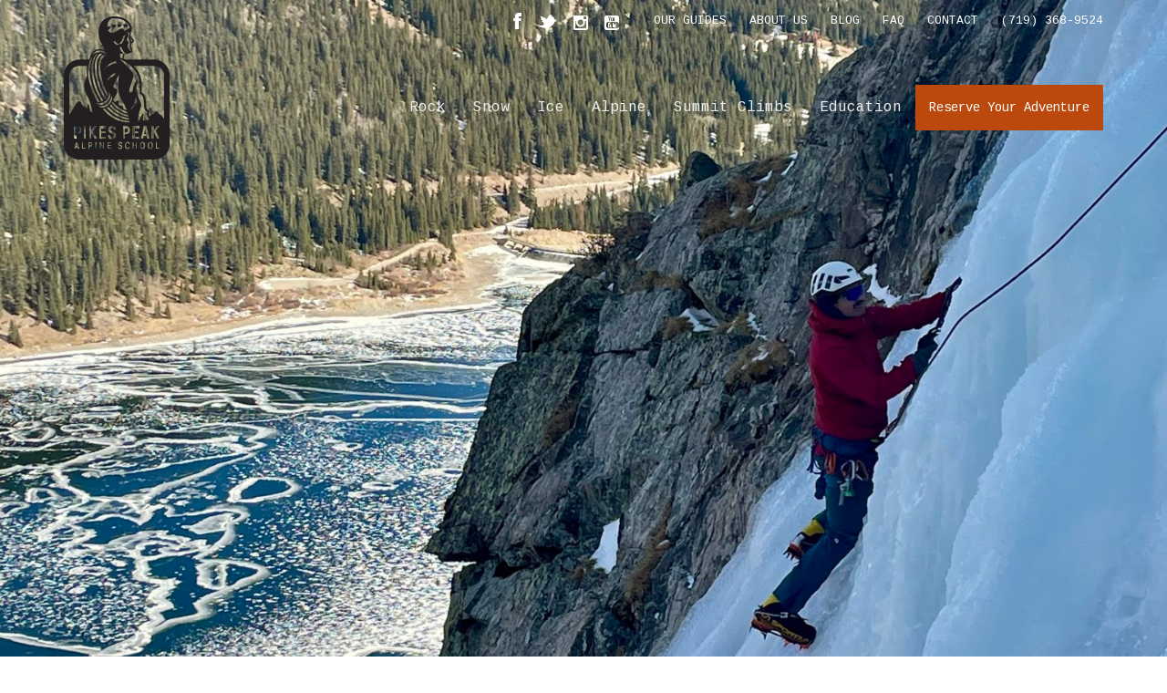

--- FILE ---
content_type: text/html; charset=UTF-8
request_url: https://pikespeakalpineschool.com/
body_size: 30006
content:

<!DOCTYPE html>
<html lang="en-US" prefix="og: http://ogp.me/ns#">
<head>
	<meta charset="UTF-8" />
	<link rel="profile" href="https://gmpg.org/xfn/11">
	<link rel="pingback" href="https://pikespeakalpineschool.com/xmlrpc.php">
	<title>Pikes Peak Alpine School - Rock Climbing Colorado Springs, CO</title>
<meta name='robots' content='max-image-preview:large' />
	<style>img:is([sizes="auto" i], [sizes^="auto," i]) { contain-intrinsic-size: 3000px 1500px }</style>
	<meta name="generator" content="Total WordPress Theme v5.1.1">
<meta name="viewport" content="width=device-width, initial-scale=1">
<meta http-equiv="X-UA-Compatible" content="IE=edge" />

<!-- This site is optimized with the Yoast SEO Premium plugin v8.3 - https://yoast.com/wordpress/plugins/seo/ -->
<meta name="description" content="Guided rock climbing, ice climbing, avalanche education, alpine hiking, and backcountry skiing and split boarding. Based out of Colorado Springs, Colorado."/>
<link rel="canonical" href="https://pikespeakalpineschool.com/" />
<link rel="publisher" href="https://plus.google.com/114558134366355248245/about"/>
<meta property="og:locale" content="en_US" />
<meta property="og:type" content="website" />
<meta property="og:title" content="Pikes Peak Alpine School - Rock Climbing Colorado Springs, CO" />
<meta property="og:description" content="Guided rock climbing, ice climbing, avalanche education, alpine hiking, and backcountry skiing and split boarding. Based out of Colorado Springs, Colorado." />
<meta property="og:url" content="https://pikespeakalpineschool.com/" />
<meta property="og:site_name" content="Pikes Peak Alpine School" />
<meta property="og:image" content="https://pikespeakalpineschool.com/wp-content/uploads/2015/04/pikes-peak-alpine-school.png" />
<meta property="og:image:secure_url" content="https://pikespeakalpineschool.com/wp-content/uploads/2015/04/pikes-peak-alpine-school.png" />
<meta property="og:image:width" content="500" />
<meta property="og:image:height" content="500" />
<meta name="twitter:card" content="summary" />
<meta name="twitter:description" content="Guided rock climbing, ice climbing, avalanche education, alpine hiking, and backcountry skiing and split boarding. Based out of Colorado Springs, Colorado." />
<meta name="twitter:title" content="Pikes Peak Alpine School - Rock Climbing Colorado Springs, CO" />
<meta name="twitter:site" content="@PikesPeakAlpine" />
<meta name="twitter:image" content="https://pikespeakalpineschool.com/wp-content/uploads/2015/04/pikes-peak-alpine-school.png" />
<meta name="twitter:creator" content="@PikesPeakAlpine" />
<script type='application/ld+json'>{"@context":"https:\/\/schema.org","@type":"WebSite","@id":"#website","url":"https:\/\/pikespeakalpineschool.com\/","name":"Pikes Peak Alpine School","potentialAction":{"@type":"SearchAction","target":"https:\/\/pikespeakalpineschool.com\/?s={search_term_string}","query-input":"required name=search_term_string"}}</script>
<!-- / Yoast SEO Premium plugin. -->

<link rel='dns-prefetch' href='//fonts.googleapis.com' />
<link rel="alternate" type="application/rss+xml" title="Pikes Peak Alpine School &raquo; Feed" href="https://pikespeakalpineschool.com/feed/" />
<link rel="alternate" type="application/rss+xml" title="Pikes Peak Alpine School &raquo; Comments Feed" href="https://pikespeakalpineschool.com/comments/feed/" />
<link rel="alternate" type="text/calendar" title="Pikes Peak Alpine School &raquo; iCal Feed" href="https://pikespeakalpineschool.com/events/?ical=1" />
		<!-- This site uses the Google Analytics by MonsterInsights plugin v9.11.1 - Using Analytics tracking - https://www.monsterinsights.com/ -->
		<!-- Note: MonsterInsights is not currently configured on this site. The site owner needs to authenticate with Google Analytics in the MonsterInsights settings panel. -->
					<!-- No tracking code set -->
				<!-- / Google Analytics by MonsterInsights -->
		<link rel='stylesheet' id='ai1ec_style-css' href='//pikespeakalpineschool.com/wp-content/plugins/all-in-one-event-calendar/public/themes-ai1ec/gamma/css/ai1ec_parsed_css.css?ver=2.5.36' media='all' />
<link rel='stylesheet' id='js_composer_front-css' href='https://pikespeakalpineschool.com/wp-content/plugins/js_composer/assets/css/js_composer.min.css?ver=6.6.0' media='all' />
<link rel='stylesheet' id='tribe-events-full-pro-calendar-style-css' href='https://pikespeakalpineschool.com/wp-content/plugins/events-calendar-pro/src/resources/css/tribe-events-pro-full.min.css?ver=7.1.0' media='all' />
<link rel='stylesheet' id='tribe-accessibility-css-css' href='https://pikespeakalpineschool.com/wp-content/plugins/event-tickets/common/src/resources/css/accessibility.min.css?ver=6.1.0' media='all' />
<link rel='stylesheet' id='tribe-events-full-calendar-style-css' href='https://pikespeakalpineschool.com/wp-content/plugins/the-events-calendar/src/resources/css/tribe-events-full.min.css?ver=6.7.0' media='all' />
<link rel='stylesheet' id='tribe-events-custom-jquery-styles-css' href='https://pikespeakalpineschool.com/wp-content/plugins/the-events-calendar/vendor/jquery/smoothness/jquery-ui-1.8.23.custom.css?ver=6.7.0' media='all' />
<link rel='stylesheet' id='tribe-events-bootstrap-datepicker-css-css' href='https://pikespeakalpineschool.com/wp-content/plugins/the-events-calendar/vendor/bootstrap-datepicker/css/bootstrap-datepicker.standalone.min.css?ver=6.7.0' media='all' />
<link rel='stylesheet' id='tribe-events-calendar-style-css' href='https://pikespeakalpineschool.com/wp-content/plugins/the-events-calendar/src/resources/css/tribe-events-theme.min.css?ver=6.7.0' media='all' />
<link rel='stylesheet' id='tribe-events-calendar-full-mobile-style-css' href='https://pikespeakalpineschool.com/wp-content/plugins/the-events-calendar/src/resources/css/tribe-events-full-mobile.min.css?ver=6.7.0' media='only screen and (max-width: 768px)' />
<link rel='stylesheet' id='tribe-events-calendar-mobile-style-css' href='https://pikespeakalpineschool.com/wp-content/plugins/the-events-calendar/src/resources/css/tribe-events-theme-mobile.min.css?ver=6.7.0' media='only screen and (max-width: 768px)' />
<link rel='stylesheet' id='dashicons-css' href='https://pikespeakalpineschool.com/wp-includes/css/dashicons.min.css?ver=6.8.3' media='all' />
<link rel='stylesheet' id='tec-variables-skeleton-css' href='https://pikespeakalpineschool.com/wp-content/plugins/event-tickets/common/src/resources/css/variables-skeleton.min.css?ver=6.1.0' media='all' />
<link rel='stylesheet' id='tec-variables-full-css' href='https://pikespeakalpineschool.com/wp-content/plugins/event-tickets/common/src/resources/css/variables-full.min.css?ver=6.1.0' media='all' />
<link rel='stylesheet' id='tribe-common-skeleton-style-css' href='https://pikespeakalpineschool.com/wp-content/plugins/event-tickets/common/src/resources/css/common-skeleton.min.css?ver=6.1.0' media='all' />
<link rel='stylesheet' id='tribe-common-full-style-css' href='https://pikespeakalpineschool.com/wp-content/plugins/event-tickets/common/src/resources/css/common-full.min.css?ver=6.1.0' media='all' />
<link rel='stylesheet' id='event-tickets-tickets-css-css' href='https://pikespeakalpineschool.com/wp-content/plugins/event-tickets/src/resources/css/tickets.min.css?ver=5.13.4' media='all' />
<link rel='stylesheet' id='event-tickets-tickets-rsvp-css-css' href='https://pikespeakalpineschool.com/wp-content/plugins/event-tickets/src/resources/css/rsvp-v1.min.css?ver=5.13.4' media='all' />
<link rel='stylesheet' id='tec-events-pro-single-css' href='https://pikespeakalpineschool.com/wp-content/plugins/events-calendar-pro/src/resources/css/events-single.min.css?ver=7.1.0' media='all' />
<link rel='stylesheet' id='tribe-events-calendar-pro-style-css' href='https://pikespeakalpineschool.com/wp-content/plugins/events-calendar-pro/src/resources/css/tribe-events-pro-full.min.css?ver=7.1.0' media='all' />
<link rel='stylesheet' id='tribe-events-pro-mini-calendar-block-styles-css' href='https://pikespeakalpineschool.com/wp-content/plugins/events-calendar-pro/src/resources/css/tribe-events-pro-mini-calendar-block.min.css?ver=7.1.0' media='all' />
<link rel='stylesheet' id='sb_instagram_styles-css' href='https://pikespeakalpineschool.com/wp-content/plugins/instagram-feed/css/sbi-styles.min.css?ver=2.6.2' media='all' />
<style id='classic-theme-styles-inline-css'>
/*! This file is auto-generated */
.wp-block-button__link{color:#fff;background-color:#32373c;border-radius:9999px;box-shadow:none;text-decoration:none;padding:calc(.667em + 2px) calc(1.333em + 2px);font-size:1.125em}.wp-block-file__button{background:#32373c;color:#fff;text-decoration:none}
</style>
<style id='global-styles-inline-css'>
:root{--wp--preset--aspect-ratio--square: 1;--wp--preset--aspect-ratio--4-3: 4/3;--wp--preset--aspect-ratio--3-4: 3/4;--wp--preset--aspect-ratio--3-2: 3/2;--wp--preset--aspect-ratio--2-3: 2/3;--wp--preset--aspect-ratio--16-9: 16/9;--wp--preset--aspect-ratio--9-16: 9/16;--wp--preset--color--black: #000000;--wp--preset--color--cyan-bluish-gray: #abb8c3;--wp--preset--color--white: #ffffff;--wp--preset--color--pale-pink: #f78da7;--wp--preset--color--vivid-red: #cf2e2e;--wp--preset--color--luminous-vivid-orange: #ff6900;--wp--preset--color--luminous-vivid-amber: #fcb900;--wp--preset--color--light-green-cyan: #7bdcb5;--wp--preset--color--vivid-green-cyan: #00d084;--wp--preset--color--pale-cyan-blue: #8ed1fc;--wp--preset--color--vivid-cyan-blue: #0693e3;--wp--preset--color--vivid-purple: #9b51e0;--wp--preset--gradient--vivid-cyan-blue-to-vivid-purple: linear-gradient(135deg,rgba(6,147,227,1) 0%,rgb(155,81,224) 100%);--wp--preset--gradient--light-green-cyan-to-vivid-green-cyan: linear-gradient(135deg,rgb(122,220,180) 0%,rgb(0,208,130) 100%);--wp--preset--gradient--luminous-vivid-amber-to-luminous-vivid-orange: linear-gradient(135deg,rgba(252,185,0,1) 0%,rgba(255,105,0,1) 100%);--wp--preset--gradient--luminous-vivid-orange-to-vivid-red: linear-gradient(135deg,rgba(255,105,0,1) 0%,rgb(207,46,46) 100%);--wp--preset--gradient--very-light-gray-to-cyan-bluish-gray: linear-gradient(135deg,rgb(238,238,238) 0%,rgb(169,184,195) 100%);--wp--preset--gradient--cool-to-warm-spectrum: linear-gradient(135deg,rgb(74,234,220) 0%,rgb(151,120,209) 20%,rgb(207,42,186) 40%,rgb(238,44,130) 60%,rgb(251,105,98) 80%,rgb(254,248,76) 100%);--wp--preset--gradient--blush-light-purple: linear-gradient(135deg,rgb(255,206,236) 0%,rgb(152,150,240) 100%);--wp--preset--gradient--blush-bordeaux: linear-gradient(135deg,rgb(254,205,165) 0%,rgb(254,45,45) 50%,rgb(107,0,62) 100%);--wp--preset--gradient--luminous-dusk: linear-gradient(135deg,rgb(255,203,112) 0%,rgb(199,81,192) 50%,rgb(65,88,208) 100%);--wp--preset--gradient--pale-ocean: linear-gradient(135deg,rgb(255,245,203) 0%,rgb(182,227,212) 50%,rgb(51,167,181) 100%);--wp--preset--gradient--electric-grass: linear-gradient(135deg,rgb(202,248,128) 0%,rgb(113,206,126) 100%);--wp--preset--gradient--midnight: linear-gradient(135deg,rgb(2,3,129) 0%,rgb(40,116,252) 100%);--wp--preset--font-size--small: 13px;--wp--preset--font-size--medium: 20px;--wp--preset--font-size--large: 36px;--wp--preset--font-size--x-large: 42px;--wp--preset--spacing--20: 0.44rem;--wp--preset--spacing--30: 0.67rem;--wp--preset--spacing--40: 1rem;--wp--preset--spacing--50: 1.5rem;--wp--preset--spacing--60: 2.25rem;--wp--preset--spacing--70: 3.38rem;--wp--preset--spacing--80: 5.06rem;--wp--preset--shadow--natural: 6px 6px 9px rgba(0, 0, 0, 0.2);--wp--preset--shadow--deep: 12px 12px 50px rgba(0, 0, 0, 0.4);--wp--preset--shadow--sharp: 6px 6px 0px rgba(0, 0, 0, 0.2);--wp--preset--shadow--outlined: 6px 6px 0px -3px rgba(255, 255, 255, 1), 6px 6px rgba(0, 0, 0, 1);--wp--preset--shadow--crisp: 6px 6px 0px rgba(0, 0, 0, 1);}:where(.is-layout-flex){gap: 0.5em;}:where(.is-layout-grid){gap: 0.5em;}body .is-layout-flex{display: flex;}.is-layout-flex{flex-wrap: wrap;align-items: center;}.is-layout-flex > :is(*, div){margin: 0;}body .is-layout-grid{display: grid;}.is-layout-grid > :is(*, div){margin: 0;}:where(.wp-block-columns.is-layout-flex){gap: 2em;}:where(.wp-block-columns.is-layout-grid){gap: 2em;}:where(.wp-block-post-template.is-layout-flex){gap: 1.25em;}:where(.wp-block-post-template.is-layout-grid){gap: 1.25em;}.has-black-color{color: var(--wp--preset--color--black) !important;}.has-cyan-bluish-gray-color{color: var(--wp--preset--color--cyan-bluish-gray) !important;}.has-white-color{color: var(--wp--preset--color--white) !important;}.has-pale-pink-color{color: var(--wp--preset--color--pale-pink) !important;}.has-vivid-red-color{color: var(--wp--preset--color--vivid-red) !important;}.has-luminous-vivid-orange-color{color: var(--wp--preset--color--luminous-vivid-orange) !important;}.has-luminous-vivid-amber-color{color: var(--wp--preset--color--luminous-vivid-amber) !important;}.has-light-green-cyan-color{color: var(--wp--preset--color--light-green-cyan) !important;}.has-vivid-green-cyan-color{color: var(--wp--preset--color--vivid-green-cyan) !important;}.has-pale-cyan-blue-color{color: var(--wp--preset--color--pale-cyan-blue) !important;}.has-vivid-cyan-blue-color{color: var(--wp--preset--color--vivid-cyan-blue) !important;}.has-vivid-purple-color{color: var(--wp--preset--color--vivid-purple) !important;}.has-black-background-color{background-color: var(--wp--preset--color--black) !important;}.has-cyan-bluish-gray-background-color{background-color: var(--wp--preset--color--cyan-bluish-gray) !important;}.has-white-background-color{background-color: var(--wp--preset--color--white) !important;}.has-pale-pink-background-color{background-color: var(--wp--preset--color--pale-pink) !important;}.has-vivid-red-background-color{background-color: var(--wp--preset--color--vivid-red) !important;}.has-luminous-vivid-orange-background-color{background-color: var(--wp--preset--color--luminous-vivid-orange) !important;}.has-luminous-vivid-amber-background-color{background-color: var(--wp--preset--color--luminous-vivid-amber) !important;}.has-light-green-cyan-background-color{background-color: var(--wp--preset--color--light-green-cyan) !important;}.has-vivid-green-cyan-background-color{background-color: var(--wp--preset--color--vivid-green-cyan) !important;}.has-pale-cyan-blue-background-color{background-color: var(--wp--preset--color--pale-cyan-blue) !important;}.has-vivid-cyan-blue-background-color{background-color: var(--wp--preset--color--vivid-cyan-blue) !important;}.has-vivid-purple-background-color{background-color: var(--wp--preset--color--vivid-purple) !important;}.has-black-border-color{border-color: var(--wp--preset--color--black) !important;}.has-cyan-bluish-gray-border-color{border-color: var(--wp--preset--color--cyan-bluish-gray) !important;}.has-white-border-color{border-color: var(--wp--preset--color--white) !important;}.has-pale-pink-border-color{border-color: var(--wp--preset--color--pale-pink) !important;}.has-vivid-red-border-color{border-color: var(--wp--preset--color--vivid-red) !important;}.has-luminous-vivid-orange-border-color{border-color: var(--wp--preset--color--luminous-vivid-orange) !important;}.has-luminous-vivid-amber-border-color{border-color: var(--wp--preset--color--luminous-vivid-amber) !important;}.has-light-green-cyan-border-color{border-color: var(--wp--preset--color--light-green-cyan) !important;}.has-vivid-green-cyan-border-color{border-color: var(--wp--preset--color--vivid-green-cyan) !important;}.has-pale-cyan-blue-border-color{border-color: var(--wp--preset--color--pale-cyan-blue) !important;}.has-vivid-cyan-blue-border-color{border-color: var(--wp--preset--color--vivid-cyan-blue) !important;}.has-vivid-purple-border-color{border-color: var(--wp--preset--color--vivid-purple) !important;}.has-vivid-cyan-blue-to-vivid-purple-gradient-background{background: var(--wp--preset--gradient--vivid-cyan-blue-to-vivid-purple) !important;}.has-light-green-cyan-to-vivid-green-cyan-gradient-background{background: var(--wp--preset--gradient--light-green-cyan-to-vivid-green-cyan) !important;}.has-luminous-vivid-amber-to-luminous-vivid-orange-gradient-background{background: var(--wp--preset--gradient--luminous-vivid-amber-to-luminous-vivid-orange) !important;}.has-luminous-vivid-orange-to-vivid-red-gradient-background{background: var(--wp--preset--gradient--luminous-vivid-orange-to-vivid-red) !important;}.has-very-light-gray-to-cyan-bluish-gray-gradient-background{background: var(--wp--preset--gradient--very-light-gray-to-cyan-bluish-gray) !important;}.has-cool-to-warm-spectrum-gradient-background{background: var(--wp--preset--gradient--cool-to-warm-spectrum) !important;}.has-blush-light-purple-gradient-background{background: var(--wp--preset--gradient--blush-light-purple) !important;}.has-blush-bordeaux-gradient-background{background: var(--wp--preset--gradient--blush-bordeaux) !important;}.has-luminous-dusk-gradient-background{background: var(--wp--preset--gradient--luminous-dusk) !important;}.has-pale-ocean-gradient-background{background: var(--wp--preset--gradient--pale-ocean) !important;}.has-electric-grass-gradient-background{background: var(--wp--preset--gradient--electric-grass) !important;}.has-midnight-gradient-background{background: var(--wp--preset--gradient--midnight) !important;}.has-small-font-size{font-size: var(--wp--preset--font-size--small) !important;}.has-medium-font-size{font-size: var(--wp--preset--font-size--medium) !important;}.has-large-font-size{font-size: var(--wp--preset--font-size--large) !important;}.has-x-large-font-size{font-size: var(--wp--preset--font-size--x-large) !important;}
:where(.wp-block-post-template.is-layout-flex){gap: 1.25em;}:where(.wp-block-post-template.is-layout-grid){gap: 1.25em;}
:where(.wp-block-columns.is-layout-flex){gap: 2em;}:where(.wp-block-columns.is-layout-grid){gap: 2em;}
:root :where(.wp-block-pullquote){font-size: 1.5em;line-height: 1.6;}
</style>
<link rel='stylesheet' id='rs-plugin-settings-css' href='https://pikespeakalpineschool.com/wp-content/plugins/revslider/public/assets/css/rs6.css?ver=6.4.11' media='all' />
<style id='rs-plugin-settings-inline-css'>
.tp-caption a{color:#ff7302;text-shadow:none;-webkit-transition:all 0.2s ease-out;-moz-transition:all 0.2s ease-out;-o-transition:all 0.2s ease-out;-ms-transition:all 0.2s ease-out}.tp-caption a:hover{color:#ffa902}
</style>
<link rel='stylesheet' id='parent-style-css' href='https://pikespeakalpineschool.com/wp-content/themes/Total/style.css?ver=6.8.3' media='all' />
<link rel='stylesheet' id='wpex-the-events-calendar-css' href='https://pikespeakalpineschool.com/wp-content/themes/Total/assets/css/wpex-the-events-calendar.css?ver=6.8.3' media='all' />
<link rel='stylesheet' id='wpex-google-font-cousine-css' href='//fonts.googleapis.com/css2?family=Cousine:ital,wght@0,100;0,200;0,300;0,400;0,500;0,600;0,700;0,800;0,900;1,100;1,200;1,300;1,400;1,500;1,600;1,700;1,800;1,900&#038;display=swap&#038;subset=latin' media='all' />
<link rel='stylesheet' id='wpex-style-css' href='https://pikespeakalpineschool.com/wp-content/themes/Total-child/style.css?ver=5.1.1' media='all' />
<link rel='stylesheet' id='wpex-mobile-menu-breakpoint-max-css' href='https://pikespeakalpineschool.com/wp-content/themes/Total/assets/css/wpex-mobile-menu-breakpoint-max.css?ver=5.1.1' media='only screen and (max-width:959px)' />
<link rel='stylesheet' id='wpex-mobile-menu-breakpoint-min-css' href='https://pikespeakalpineschool.com/wp-content/themes/Total/assets/css/wpex-mobile-menu-breakpoint-min.css?ver=5.1.1' media='only screen and (min-width:960px)' />
<link rel='stylesheet' id='wpex-wpbakery-css' href='https://pikespeakalpineschool.com/wp-content/themes/Total/assets/css/wpex-wpbakery.css?ver=5.1.1' media='all' />
<link rel='stylesheet' id='ticons-css' href='https://pikespeakalpineschool.com/wp-content/themes/Total/assets/lib/ticons/css/ticons.min.css?ver=5.1.1' media='all' />
<link rel='stylesheet' id='vcex-shortcodes-css' href='https://pikespeakalpineschool.com/wp-content/themes/Total/assets/css/vcex-shortcodes.css?ver=5.1.1' media='all' />
<link rel='stylesheet' id='aio-icon-manager-css' href='https://pikespeakalpineschool.com/wp-content/plugins/VC_Modal_Popup/css/icon-manager.css?ver=6.8.3' media='all' />
<link rel='stylesheet' id='bsf-Defaults-css' href='https://pikespeakalpineschool.com/wp-content/uploads/smile_fonts/Defaults/Defaults.css?ver=6.8.3' media='all' />
<link rel='stylesheet' id='event-tickets-rsvp-css' href='https://pikespeakalpineschool.com/wp-content/plugins/event-tickets/src/resources/css/rsvp.min.css?ver=5.13.4' media='all' />
<link rel='stylesheet' id='fancySelect-css' href='https://pikespeakalpineschool.com/wp-content/themes/Total-child/js/jquery/plugins/jquery.fancySelect.css?ver=6.8.3' media='all' />
<link rel='stylesheet' id='child-style-css' href='https://pikespeakalpineschool.com/wp-content/themes/Total-child/adjustment.css?ver=6.8.3' media='all' />
<script>if (document.location.protocol != "https:") {document.location = document.URL.replace(/^http:/i, "https:");}</script><script id="jquery-core-js-extra">
var common_config = {"site_url":"https:\/\/pikespeakalpineschool.com","template_url":"https:\/\/pikespeakalpineschool.com\/wp-content\/themes\/Total","current_page_title":"Home","current_page_url":"https:\/\/pikespeakalpineschool.com\/","admin_ajax":"https:\/\/pikespeakalpineschool.com\/wp-admin\/admin-ajax.php","current_id":"59"};
</script>
<script src="https://pikespeakalpineschool.com/wp-includes/js/jquery/jquery.min.js?ver=3.7.1" id="jquery-core-js"></script>
<script src="https://pikespeakalpineschool.com/wp-includes/js/jquery/jquery-migrate.min.js?ver=3.4.1" id="jquery-migrate-js"></script>
<script src="https://pikespeakalpineschool.com/wp-content/plugins/the-events-calendar/vendor/php-date-formatter/js/php-date-formatter.min.js?ver=6.7.0" id="tribe-events-php-date-formatter-js"></script>
<script src="https://pikespeakalpineschool.com/wp-content/plugins/revslider/public/assets/js/rbtools.min.js?ver=6.4.8" id="tp-tools-js"></script>
<script src="https://pikespeakalpineschool.com/wp-content/plugins/revslider/public/assets/js/rs6.min.js?ver=6.4.11" id="revmin-js"></script>
<script src="https://pikespeakalpineschool.com/wp-content/themes/Total-child/js/jquery/plugins/jquery.fancySelect.js?ver=1.0" id="fancySelect-js"></script>
<script src="https://pikespeakalpineschool.com/wp-content/themes/Total-child/js/common.js?ver=1.0" id="commonjs-js"></script>
<link rel="https://api.w.org/" href="https://pikespeakalpineschool.com/wp-json/" /><link rel="alternate" title="JSON" type="application/json" href="https://pikespeakalpineschool.com/wp-json/wp/v2/pages/59" /><link rel="EditURI" type="application/rsd+xml" title="RSD" href="https://pikespeakalpineschool.com/xmlrpc.php?rsd" />
<link rel='shortlink' href='https://pikespeakalpineschool.com/' />
<link rel="alternate" title="oEmbed (JSON)" type="application/json+oembed" href="https://pikespeakalpineschool.com/wp-json/oembed/1.0/embed?url=https%3A%2F%2Fpikespeakalpineschool.com%2F" />
<link rel="alternate" title="oEmbed (XML)" type="text/xml+oembed" href="https://pikespeakalpineschool.com/wp-json/oembed/1.0/embed?url=https%3A%2F%2Fpikespeakalpineschool.com%2F&#038;format=xml" />
<meta name="cdp-version" content="1.2.2" /><meta name="et-api-version" content="v1"><meta name="et-api-origin" content="https://pikespeakalpineschool.com"><link rel="https://theeventscalendar.com/" href="https://pikespeakalpineschool.com/wp-json/tribe/tickets/v1/" /><meta name="tec-api-version" content="v1"><meta name="tec-api-origin" content="https://pikespeakalpineschool.com"><link rel="alternate" href="https://pikespeakalpineschool.com/wp-json/tribe/events/v1/" /><link rel="icon" href="https://pikespeakalpineschool.com/wp-content/uploads/2015/06/ppas-152x152.png" sizes="32x32"><link rel="shortcut icon" href="https://pikespeakalpineschool.com/wp-content/uploads/2015/06/ppas-152x152.png"><link rel="apple-touch-icon" href="https://pikespeakalpineschool.com/wp-content/uploads/2015/06/ppas-152x152.png" sizes="57x57" ><link rel="apple-touch-icon" href="https://pikespeakalpineschool.com/wp-content/uploads/2015/06/ppas-152x152.png" sizes="76x76" ><link rel="apple-touch-icon" href="https://pikespeakalpineschool.com/wp-content/uploads/2015/06/ppas-120x120.png" sizes="120x120"><link rel="apple-touch-icon" href="https://pikespeakalpineschool.com/wp-content/uploads/2015/06/ppas-152x152.png" sizes="114x114"><link rel="preload" href="https://pikespeakalpineschool.com/wp-content/themes/Total/assets/lib/ticons/fonts/ticons-webfont.woff2" type="font/woff2" as="font" crossorigin><script>
  (function(i,s,o,g,r,a,m){i['GoogleAnalyticsObject']=r;i[r]=i[r]||function(){
  (i[r].q=i[r].q||[]).push(arguments)},i[r].l=1*new Date();a=s.createElement(o),
  m=s.getElementsByTagName(o)[0];a.async=1;a.src=g;m.parentNode.insertBefore(a,m)
  })(window,document,'script','//www.google-analytics.com/analytics.js','ga');

  ga('create', 'UA-5241393-42', 'auto');
  ga('send', 'pageview');

</script>

<meta name="google-site-verification" content="ThsOhXWDYUkSDGTYgJmotfHN-Qc7HB0HXR783svXmwA" /><noscript><style>body .wpex-vc-row-stretched,body .vc_row-o-full-height{visibility:visible;}</style></noscript><script type="text/javascript">function setREVStartSize(e){
			//window.requestAnimationFrame(function() {				 
				window.RSIW = window.RSIW===undefined ? window.innerWidth : window.RSIW;	
				window.RSIH = window.RSIH===undefined ? window.innerHeight : window.RSIH;	
				try {								
					var pw = document.getElementById(e.c).parentNode.offsetWidth,
						newh;
					pw = pw===0 || isNaN(pw) ? window.RSIW : pw;
					e.tabw = e.tabw===undefined ? 0 : parseInt(e.tabw);
					e.thumbw = e.thumbw===undefined ? 0 : parseInt(e.thumbw);
					e.tabh = e.tabh===undefined ? 0 : parseInt(e.tabh);
					e.thumbh = e.thumbh===undefined ? 0 : parseInt(e.thumbh);
					e.tabhide = e.tabhide===undefined ? 0 : parseInt(e.tabhide);
					e.thumbhide = e.thumbhide===undefined ? 0 : parseInt(e.thumbhide);
					e.mh = e.mh===undefined || e.mh=="" || e.mh==="auto" ? 0 : parseInt(e.mh,0);		
					if(e.layout==="fullscreen" || e.l==="fullscreen") 						
						newh = Math.max(e.mh,window.RSIH);					
					else{					
						e.gw = Array.isArray(e.gw) ? e.gw : [e.gw];
						for (var i in e.rl) if (e.gw[i]===undefined || e.gw[i]===0) e.gw[i] = e.gw[i-1];					
						e.gh = e.el===undefined || e.el==="" || (Array.isArray(e.el) && e.el.length==0)? e.gh : e.el;
						e.gh = Array.isArray(e.gh) ? e.gh : [e.gh];
						for (var i in e.rl) if (e.gh[i]===undefined || e.gh[i]===0) e.gh[i] = e.gh[i-1];
											
						var nl = new Array(e.rl.length),
							ix = 0,						
							sl;					
						e.tabw = e.tabhide>=pw ? 0 : e.tabw;
						e.thumbw = e.thumbhide>=pw ? 0 : e.thumbw;
						e.tabh = e.tabhide>=pw ? 0 : e.tabh;
						e.thumbh = e.thumbhide>=pw ? 0 : e.thumbh;					
						for (var i in e.rl) nl[i] = e.rl[i]<window.RSIW ? 0 : e.rl[i];
						sl = nl[0];									
						for (var i in nl) if (sl>nl[i] && nl[i]>0) { sl = nl[i]; ix=i;}															
						var m = pw>(e.gw[ix]+e.tabw+e.thumbw) ? 1 : (pw-(e.tabw+e.thumbw)) / (e.gw[ix]);					
						newh =  (e.gh[ix] * m) + (e.tabh + e.thumbh);
					}				
					if(window.rs_init_css===undefined) window.rs_init_css = document.head.appendChild(document.createElement("style"));					
					document.getElementById(e.c).height = newh+"px";
					window.rs_init_css.innerHTML += "#"+e.c+"_wrapper { height: "+newh+"px }";				
				} catch(e){
					console.log("Failure at Presize of Slider:" + e)
				}					   
			//});
		  };</script>
		<style id="wp-custom-css">
			.interior{background-color:#fff;padding:75px 25px 0 25px}.course_row{padding:50px}.vcex-button.flat{font-weight:200}body.page-id-1134 #header-block{background:url(https://pikespeakalpineschool.com/wp-content/uploads/2015/02/barr-trail.jpg) no-repeat left center;background-size:cover}/* #### Mobile Phones Portrait or Landscape #### */@media screen and (max-device-width:640px!important){.course_row{padding:0}.interior{background-color:#fff;padding:25px 25px 0 25px}.tribe-events-single-event-description{width:100%}.tribe-tickets{width:100%}}.tribe-events .tribe-events-c-search__button{background-color:#bb480d !important}button.overlay-show,#view-all-btn a{font-weight:800}.entry .entry-content .tribe-common .tribe-tickets__attendee__fields__footer_checkout-button.tribe-common-c-btn:disabled,.entry .entry-content .tribe-common .tribe-tickets__buy.tribe-common-c-btn:disabled,.tribe-common .tribe-tickets__attendee__fields__footer_checkout-button.tribe-common-c-btn:disabled,.tribe-common .tribe-tickets__buy.tribe-common-c-btn:disabled{background-color:#ad5221!important}#tribe-events-pg-template{max-width:100%!important}.attachment-full{width:100%}.tribe-events-single-event-description{width:50%;padding-right:50px;margin-top:30px}.tribe-tickets{width:50%;padding-left:30px}.tribe-events-event-categories-label{visibility:hidden!important}.tribe-events-event-categories{visibility:hidden!important}.tribe-event-tags-label{visibility:hidden!important}.tribe-event-tags{visibility:hidden!important}.tribe-events-single-section{margin-bottom:-120px!important}.group-event{background-color:#efefef;padding:20px;border-radius:5px}.group-event-title{background-color:#F5F5F5;padding-left:40px;padding-top:20px;padding-bottom:20px}.tribe-events-widget .tribe-events-widget-events-list__view-more-link{margin-left:20px}#site-logo img{height:157px;width:116px}#popup-navigation #contact-column{top:1px;left:797px;position:absolute}#popup-navigation #menu-tabs-container.ui-tabs.ui-tabs-vertical .ui-tabs-nav{padding:0}#popup-navigation #menu-tabs-container.ui-tabs.ui-tabs-vertical .ui-tabs-nav li{border:none}		</style>
		<style type="text/css" data-type="vc_custom-css">.view-all{
    position: relative;
    top: -150px;
}

.tribe-common--breakpoint-medium.tribe-common .tribe-common-g-row--gutters>.tribe-common-g-col {
    width: 25%;
}</style><style type="text/css" data-type="vc_shortcodes-custom-css">.vc_custom_1700063549988{margin-top: 0px !important;margin-right: 0px !important;margin-bottom: 0px !important;margin-left: 0px !important;padding-top: 0px !important;padding-right: 0px !important;padding-bottom: 0px !important;padding-left: 0px !important;}.vc_custom_1622480999571{padding-top: 100px !important;padding-bottom: 100px !important;background-image: url(https://pikespeakalpineschool.com/wp-content/uploads/2015/02/contact.jpg?id=494) !important;background-position: center !important;background-repeat: no-repeat !important;background-size: cover !important;}.vc_custom_1640185535372{margin: 0px !important;padding: 0px !important;}.vc_custom_1449769603624{padding-right: 30px !important;padding-left: 30px !important;}.vc_custom_1690405139673{margin-top: 0px !important;margin-left: 0px !important;background-position: center !important;background-repeat: no-repeat !important;background-size: contain !important;}.vc_custom_1744922886085{margin-top: 20px !important;margin-right: 60px !important;margin-left: 60px !important;background-position: center !important;background-repeat: no-repeat !important;background-size: contain !important;}</style><noscript><style> .wpb_animate_when_almost_visible { opacity: 1; }</style></noscript><style data-type="wpex-css" id="wpex-css">.has-accent-background-color{background-color:#2c87f0}.has-accent-color{color:#2c87f0}/*TYPOGRAPHY*/body{font-family:"Cousine";font-weight:400;font-size:13px;color:#565656}h1,h2,h3,h4,h5,h6,.theme-heading,.page-header-title,.wpex-heading,.vcex-heading,.entry-title,.wpex-font-heading{font-family:"Cousine";font-weight:700}/*SITE BACKGROUND*/body{background-image:url(https://pikespeakalpineschool.com/wp-content/uploads/2015/02/pattern.jpg) !important;background-repeat:repeat}/*ADVANCED STYLING CSS*/.page-header.has-bg-image{background-image:url(https://pikespeakalpineschool.com/wp-content/uploads/2016/08/12734042_10208705027767867_4449008788026930724_n.jpg)}/*CUSTOMIZER STYLING*/a,.meta a:hover,h1 a:hover,h2 a:hover,h3 a:hover,h4 a:hover,h5 a:hover,h6 a:hover,.entry-title a:hover,.wpex-heading a:hover,.vcex-module a:hover .wpex-heading,.vcex-icon-box-link-wrap:hover .wpex-heading{color:#bb480d}a:hover{color:#a33d11}.theme-button,input[type="submit"],button,#site-navigation .menu-button >a >span.link-inner,.button,.added_to_cart{border-radius:2;background-color:#bb480d;color:#ffffff}.theme-button:hover,input[type="submit"]:hover,button:hover,#site-navigation .menu-button >a:hover >span.link-inner,.button:hover,.added_to_cart:hover{background-color:#a33d11}#site-logo{padding-top:10px}#footer{background-color:#ffffff}#footer-bottom{background:#ffffff}.vc_column-inner{margin-bottom:40px}</style></head>

<!-- Begin Body -->
<body data-rsssl=1 class="home wp-singular page-template-default page page-id-59 wp-embed-responsive wp-theme-Total wp-child-theme-Total-child tribe-no-js page-template-total-child wpex-theme wpex-responsive full-width-main-layout has-composer wpex-live-site content-full-screen sidebar-widget-icons has-overlay-header page-header-disabled no-header-margin wpex-mobile-toggle-menu-icon_buttons has-mobile-menu wpb-js-composer js-comp-ver-6.6.0 vc_responsive tribe-theme-Total" data-index="0">

<div id="outer-wrap" class="clr">

	
	<div id="wrap" class="clr">

		
<div id="overlay-header-wrap" class="wpex-clr">

	<header id="site-header" class="  header-one overlay-header fix-on-scroll dark-style" itemscope="itemscope" itemtype="http://schema.org/WPHeader">

		<div id="gradient"></div>
		<div id="site-header-inner" class="container wpex-clr">	
	<div id="menu-overlay"></div>
	
	<nav id="popup-navigation" class="clr" role="navigation">
	
		<div id="mobile-wrapper">
		
			<div id="close-menu"><a href="#">Close</a></div>
			
			<div id="phone" class="mobile">(719) 368-9524</div>
		
			<div id="menu-tabs-container">
			
				<ul id="menu-tabs">
				
					<li>
					
						<a href="#rock" id="rock-tab">
						
							<span class="icon"></span>
							
							<span>Rock</span>
							
						</a>
					
					</li>
				
					<li>
					
						<a href="#snow" id="snow-tab">
						
							<span class="icon"></span>
							
							<span>Snow</span>
							
						</a>
					
					</li>
				
					<li>
					
						<a href="#ice" id="ice-tab">
						
							<span class="icon"></span>
							
							<span>Ice</span>
							
						</a>
					
					</li>
				
					<li>
					
						<a href="#alpine" id="alpine-tab">
						
							<span class="icon"></span>
							
							<span>Alpine</span>
							
						</a>
					
					</li>
				
					<li>
					
						<a href="#climbs" id="climbs-tab">
						
							<span class="icon"></span>
							
							<span>Summit Climbs</span>
							
						</a>
					
					</li>
					
					<li>
					
						<a href="#education" id="education-tab">
						
							<span class="icon"></span>
							
							<span>Education</span>
							
						</a>
					
					</li>
					
				</ul>
				
				<div id="rock" class="menu-content">
				
					<div id="rock-column" class="column"><ul id="menu-rock-popup-menu" class="rock-popup-menu"><li id="menu-item-572" class="menu-item menu-item-type-custom menu-item-object-custom menu-item-has-children menu-item-572"><span class="title-section">1/2 Day Trip (4 hours)</span>
<ul class="sub-menu">
	<li id="menu-item-560" class="menu-item menu-item-type-post_type menu-item-object-page menu-item-560"><a href="https://pikespeakalpineschool.com/rock/rock-climb-colorado-springs/">Rock Climbing Colorado Springs</a></li>
</ul>
</li>
<li id="menu-item-573" class="menu-item menu-item-type-custom menu-item-object-custom menu-item-has-children menu-item-573"><span class="title-section">Climbing Fundamentals</span>
<ul class="sub-menu">
	<li id="menu-item-562" class="menu-item menu-item-type-post_type menu-item-object-page menu-item-562"><a href="https://pikespeakalpineschool.com/rock/introtorockclimbingcourse/">Intro to Rock Climbing Course, 1-Day</a></li>
	<li id="menu-item-5904" class="menu-item menu-item-type-post_type menu-item-object-page menu-item-5904"><a href="https://pikespeakalpineschool.com/rock/gym-to-crag-anchors-1-day/">Gym To Crag, Sport Anchors, 1-Day</a></li>
	<li id="menu-item-5905" class="menu-item menu-item-type-post_type menu-item-object-page menu-item-5905"><a href="https://pikespeakalpineschool.com/rock/leading-1-day/">Sport Climbing Leading Course, 1-Day</a></li>
	<li id="menu-item-566" class="menu-item menu-item-type-post_type menu-item-object-page menu-item-566"><a href="https://pikespeakalpineschool.com/rock/multi-pitch-1-day/">Multi-Pitch Climbing, 1-Day</a></li>
	<li id="menu-item-15004" class="menu-item menu-item-type-post_type menu-item-object-page menu-item-15004"><a href="https://pikespeakalpineschool.com/rock/1-day-crack-climbing-course/">Crack Climbing Course, 1-Day</a></li>
	<li id="menu-item-567" class="menu-item menu-item-type-post_type menu-item-object-page menu-item-567"><a href="https://pikespeakalpineschool.com/rock/trad-and-anchor/">Trad Climbing &#038; Anchors Course, 2-Day</a></li>
	<li id="menu-item-10180" class="menu-item menu-item-type-post_type menu-item-object-page menu-item-10180"><a href="https://pikespeakalpineschool.com/rock/4-day-alpine-rock-progression/">Alpine Rock Progression Program, 4-Day</a></li>
	<li id="menu-item-570" class="menu-item menu-item-type-post_type menu-item-object-page menu-item-570"><a href="https://pikespeakalpineschool.com/rock/private-rock-climbing-instruction/">Private Rock Climbing Instruction 1 or 2 Day</a></li>
</ul>
</li>
<li id="menu-item-10090" class="menu-item menu-item-type-custom menu-item-object-custom menu-item-has-children menu-item-10090"><span class="title-section">Self-Rescue Courses</span>
<ul class="sub-menu">
	<li id="menu-item-568" class="menu-item menu-item-type-post_type menu-item-object-page menu-item-568"><a href="https://pikespeakalpineschool.com/rock/rock-self-rescue-for-climbers-1-day/">Single Pitch, 1-Day</a></li>
	<li id="menu-item-569" class="menu-item menu-item-type-post_type menu-item-object-page menu-item-569"><a href="https://pikespeakalpineschool.com/rock/rock-multi-pitch-self-rescue-2-day/">Multi-Pitch, 2-Day</a></li>
</ul>
</li>
<li id="menu-item-576" class="menu-item menu-item-type-custom menu-item-object-custom menu-item-has-children menu-item-576"><span class="title-section">Guided Climbs</span>
<ul class="sub-menu">
	<li id="menu-item-6131" class="menu-item menu-item-type-post_type menu-item-object-page menu-item-6131"><a href="https://pikespeakalpineschool.com/rock/private-rock-climbing-ascents/">Custom Rock Climbing</a></li>
	<li id="menu-item-571" class="menu-item menu-item-type-post_type menu-item-object-page menu-item-571"><a href="https://pikespeakalpineschool.com/rock/guided-alpine-rock-climbing/">Pikes Peak Alpine Rock</a></li>
	<li id="menu-item-12382" class="menu-item menu-item-type-post_type menu-item-object-page menu-item-12382"><a href="https://pikespeakalpineschool.com/summit-climbs/crestones/">Crestones Alpine Rock</a></li>
	<li id="menu-item-12383" class="menu-item menu-item-type-post_type menu-item-object-page menu-item-12383"><a href="https://pikespeakalpineschool.com/alpine/rmnp/">Rocky Mountain National Park (RMNP) Alpine Rock</a></li>
	<li id="menu-item-5735" class="menu-item menu-item-type-post_type menu-item-object-page menu-item-5735"><a href="https://pikespeakalpineschool.com/rock/redrock/">Red Rock Nevada</a></li>
	<li id="menu-item-15580" class="menu-item menu-item-type-post_type menu-item-object-page menu-item-15580"><a href="https://pikespeakalpineschool.com/rock/blackcanyon/">Black Canyon</a></li>
</ul>
</li>
</ul></div>				
				</div>
				
				<div id="snow" class="menu-content">
				
					<div id="snow-column" class="column"><ul id="menu-snow-popup-menu" class="snow-popup-menu"><li id="menu-item-608" class="menu-item menu-item-type-custom menu-item-object-custom menu-item-has-children menu-item-608"><span class="title-section">Backcountry Skiing & Splitboarding</span>
<ul class="sub-menu">
	<li id="menu-item-10259" class="menu-item menu-item-type-post_type menu-item-object-page menu-item-10259"><a href="https://pikespeakalpineschool.com/snow/guided-backcountry-skiing-splitboarding/">Guided Backcountry Skiing / Splitbarding</a></li>
	<li id="menu-item-12063" class="menu-item menu-item-type-post_type menu-item-object-page menu-item-12063"><a href="https://pikespeakalpineschool.com/snow/intro-backcountry-skiing/">Introduction to Backcountry Skiing</a></li>
	<li id="menu-item-12048" class="menu-item menu-item-type-post_type menu-item-object-page menu-item-12048"><a href="https://pikespeakalpineschool.com/snow/intro-splitboarding/">Introduction to Splitboarding</a></li>
	<li id="menu-item-14792" class="menu-item menu-item-type-post_type menu-item-object-page menu-item-14792"><a href="https://pikespeakalpineschool.com/snow/ski-mountaineering-2-day/">Ski/Split Mountaineering Course, 2-Day</a></li>
	<li id="menu-item-15083" class="menu-item menu-item-type-post_type menu-item-object-page menu-item-15083"><a href="https://pikespeakalpineschool.com/snow/ski-mountaineering/">Ski/Split Mountaineering Course, 3-Day</a></li>
	<li id="menu-item-582" class="menu-item menu-item-type-post_type menu-item-object-page menu-item-582"><a href="https://pikespeakalpineschool.com/snow/ski-quandary-peak/">Quandary Peak Ski &#038; Splitboard Descents</a></li>
	<li id="menu-item-12312" class="menu-item menu-item-type-post_type menu-item-object-page menu-item-12312"><a href="https://pikespeakalpineschool.com/alpine/north-cascades-2/">North Cascades, Washington</a></li>
</ul>
</li>
<li id="menu-item-607" class="menu-item menu-item-type-custom menu-item-object-custom menu-item-has-children menu-item-607"><span class="title-section">Avalanche Education</span>
<ul class="sub-menu">
	<li id="menu-item-15109" class="menu-item menu-item-type-post_type menu-item-object-page menu-item-15109"><a href="https://pikespeakalpineschool.com/snow/avalanche-refresher-course/">AIARE 1 &#038; 2 Refresher Course 1-Day</a></li>
	<li id="menu-item-15150" class="menu-item menu-item-type-post_type menu-item-object-page menu-item-15150"><a href="https://pikespeakalpineschool.com/snow/aiare-level-1-public/">AIARE  1</a></li>
	<li id="menu-item-15328" class="menu-item menu-item-type-post_type menu-item-object-page menu-item-15328"><a href="https://pikespeakalpineschool.com/snow/aiare-level-monsa/">AIARE 1+ (Lift Accessed Backcountry)</a></li>
	<li id="menu-item-8648" class="menu-item menu-item-type-post_type menu-item-object-page menu-item-8648"><a href="https://pikespeakalpineschool.com/snow/aiare-level-2/">AIARE 2</a></li>
	<li id="menu-item-8640" class="menu-item menu-item-type-post_type menu-item-object-page menu-item-8640"><a href="https://pikespeakalpineschool.com/snow/aiare-avalanche-rescue/">AIARE Rescue</a></li>
	<li id="menu-item-580" class="menu-item menu-item-type-post_type menu-item-object-page menu-item-580"><a href="https://pikespeakalpineschool.com/snow/avalanche-education-awareness/">Avalanche Awareness Field Course, 1-Day</a></li>
</ul>
</li>
<li id="menu-item-15398" class="menu-item menu-item-type-post_type menu-item-object-page menu-item-has-children menu-item-15398"><span class="title-section">Ski Mountaineering Expedition</span>
<ul class="sub-menu">
	<li id="menu-item-15399" class="menu-item menu-item-type-post_type menu-item-object-page menu-item-15399"><a href="https://pikespeakalpineschool.com/snow/denali-alaska/">Denali National Park, Alaska</a></li>
</ul>
</li>
</ul></div>				
				</div>
				
				<div id="ice" class="menu-content">
				
					<div id="ice-column" class="column"><ul id="menu-ice-popup-menu" class="ice-popup-menu"><li id="menu-item-611" class="menu-item menu-item-type-custom menu-item-object-custom menu-item-has-children menu-item-611"><span class="title-section">Intro to Ice</span>
<ul class="sub-menu">
	<li id="menu-item-596" class="menu-item menu-item-type-post_type menu-item-object-page menu-item-596"><a href="https://pikespeakalpineschool.com/ice/ice-climbing-half-day/">Colorado Springs Ice Climbing, 1/2-Day</a></li>
</ul>
</li>
<li id="menu-item-15469" class="menu-item menu-item-type-custom menu-item-object-custom menu-item-has-children menu-item-15469"><span class="title-section">Ice Climbing Instruction</span>
<ul class="sub-menu">
	<li id="menu-item-591" class="menu-item menu-item-type-post_type menu-item-object-page menu-item-591"><a href="https://pikespeakalpineschool.com/ice/advanced-ice-climbing/">Ice Climbing Instruction</a></li>
	<li id="menu-item-15489" class="menu-item menu-item-type-post_type menu-item-object-page menu-item-15489"><a href="https://pikespeakalpineschool.com/ice/lake-city-ice/">Lake City Ice Climbing</a></li>
	<li id="menu-item-593" class="menu-item menu-item-type-post_type menu-item-object-page menu-item-593"><a href="https://pikespeakalpineschool.com/ice/intro-to-drytooling/">Drytooling / Mixed Instruction</a></li>
</ul>
</li>
<li id="menu-item-614" class="menu-item menu-item-type-custom menu-item-object-custom menu-item-has-children menu-item-614"><span class="title-section">Guided Ice & Mixed Climbs</span>
<ul class="sub-menu">
	<li id="menu-item-15472" class="menu-item menu-item-type-post_type menu-item-object-page menu-item-15472"><a href="https://pikespeakalpineschool.com/ice/san-juan-ice/">San Juan Backcountry Ice Climbing</a></li>
	<li id="menu-item-15657" class="menu-item menu-item-type-post_type menu-item-object-page menu-item-15657"><a href="https://pikespeakalpineschool.com/ice/lake-city-ice/">Lake City Ice Climbing</a></li>
	<li id="menu-item-615" class="menu-item menu-item-type-post_type menu-item-object-page menu-item-615"><a href="https://pikespeakalpineschool.com/ice/pikes-peak-classic-ice-climbing-routes-guided-ascents/">Pikes Peak North Face Ice &#038; Mixed Classics</a></li>
	<li id="menu-item-15318" class="menu-item menu-item-type-post_type menu-item-object-page menu-item-15318"><a href="https://pikespeakalpineschool.com/alpine/glen-cove-alpine-rock-climbing-and-snow-snow-climbing/">Pikes Peak Glen Cove Mixed Climbing</a></li>
	<li id="menu-item-8985" class="menu-item menu-item-type-post_type menu-item-object-page menu-item-8985"><a href="https://pikespeakalpineschool.com/alpine/rmnp/">Rocky Mountain National Park</a></li>
</ul>
</li>
</ul></div>				
				</div>
				
				<div id="alpine" class="menu-content">
				
					<div id="alpine-column" class="column"><ul id="menu-alpine-popup-menu" class="alpine-popup-menu"><li id="menu-item-775" class="menu-item menu-item-type-custom menu-item-object-custom menu-item-has-children menu-item-775"><span class="title-section">Alpine Courses</span>
<ul class="sub-menu">
	<li id="menu-item-777" class="menu-item menu-item-type-post_type menu-item-object-page menu-item-777"><a href="https://pikespeakalpineschool.com/alpine/snow-climbing-introduction/">Snow Climbing Introduction, 1-Day</a></li>
	<li id="menu-item-14802" class="menu-item menu-item-type-post_type menu-item-object-page menu-item-14802"><a href="https://pikespeakalpineschool.com/alpine/couloir-climbing/">Couloir Climbing, 1-Day</a></li>
	<li id="menu-item-778" class="menu-item menu-item-type-post_type menu-item-object-page menu-item-778"><a href="https://pikespeakalpineschool.com/alpine/crevasse-rescue-glacier-travel-introduction-2-day/">Crevasse Rescue &#038; Glacier Travel Course, 2-day</a></li>
	<li id="menu-item-776" class="menu-item menu-item-type-post_type menu-item-object-page menu-item-776"><a href="https://pikespeakalpineschool.com/alpine/4-day-mountaineering-course/">Mountaineering Course,  4-Day</a></li>
	<li id="menu-item-10178" class="menu-item menu-item-type-post_type menu-item-object-page menu-item-10178"><a href="https://pikespeakalpineschool.com/rock/4-day-alpine-rock-progression/">Alpine Rock Progression Program, 4-Day</a></li>
	<li id="menu-item-7962" class="menu-item menu-item-type-post_type menu-item-object-page menu-item-7962"><a href="https://pikespeakalpineschool.com/alpine/private-alpine-climbing-instruction/">Private Alpine Climbing Instruction</a></li>
</ul>
</li>
<li id="menu-item-1685" class="menu-item menu-item-type-custom menu-item-object-custom menu-item-has-children menu-item-1685"><span class="title-section">Guided Alpine Climbs</span>
<ul class="sub-menu">
	<li id="menu-item-7022" class="menu-item menu-item-type-post_type menu-item-object-page menu-item-7022"><a href="https://pikespeakalpineschool.com/alpine/north-face-routes-pikes-peak/">Y-Couloir, North Face Ascent Pikes Peak</a></li>
	<li id="menu-item-2051" class="menu-item menu-item-type-post_type menu-item-object-page menu-item-2051"><a href="https://pikespeakalpineschool.com/rock/guided-alpine-rock-climbing/">Alpine Rock Climbing, Pikes Peak</a></li>
	<li id="menu-item-781" class="menu-item menu-item-type-post_type menu-item-object-page menu-item-781"><a href="https://pikespeakalpineschool.com/alpine/glen-cove-alpine-rock-climbing-and-snow-snow-climbing/">Mixed Climbing, Pikes Peak</a></li>
	<li id="menu-item-5954" class="menu-item menu-item-type-post_type menu-item-object-page menu-item-5954"><a href="https://pikespeakalpineschool.com/alpine/rmnp/">Rocky Mountain National Park (RMNP)</a></li>
	<li id="menu-item-12226" class="menu-item menu-item-type-post_type menu-item-object-page menu-item-12226"><a href="https://pikespeakalpineschool.com/summit-climbs/crestones/">Crestone Peak, Crestone Needle, and Humboldt Peak</a></li>
	<li id="menu-item-12311" class="menu-item menu-item-type-post_type menu-item-object-page menu-item-12311"><a href="https://pikespeakalpineschool.com/alpine/north-cascades-2/">North Cascades, Washington</a></li>
</ul>
</li>
</ul></div>				
				</div>
				
				<div id="climbs" class="menu-content">
				
					<div id="climbs-column" class="column"><ul id="menu-summit-climbs-popup-menu" class="climbs-popup-menu"><li id="menu-item-12227" class="menu-item menu-item-type-custom menu-item-object-custom menu-item-has-children menu-item-12227"><span class="title-section">Colorado 14ers</span>
<ul class="sub-menu">
	<li id="menu-item-639" class="menu-item menu-item-type-custom menu-item-object-custom menu-item-has-children menu-item-639"><a href="#">Pikes Peak Summit Treks</a>
	<ul class="sub-menu">
		<li id="menu-item-633" class="menu-item menu-item-type-post_type menu-item-object-page menu-item-633"><a href="https://pikespeakalpineschool.com/summit-climbs/the-crags-and-devils-playground-1-day/">Pikes Peak Via The Crags Trail and Devil’s Playground, 1-Day</a></li>
		<li id="menu-item-637" class="menu-item menu-item-type-post_type menu-item-object-page menu-item-637"><a href="https://pikespeakalpineschool.com/summit-climbs/pikes-peak-barr-trail-2/">Barr Trail, 2 Day Ascent</a></li>
		<li id="menu-item-636" class="menu-item menu-item-type-post_type menu-item-object-page menu-item-636"><a href="https://pikespeakalpineschool.com/summit-climbs/pikes-peak-barr-trail-3-day-ascent/">Barr Trail, 3 Day Ascent</a></li>
	</ul>
</li>
	<li id="menu-item-1672" class="menu-item menu-item-type-custom menu-item-object-custom menu-item-has-children menu-item-1672"><a href="#">Pikes Peak Climbs (technical and semi-technical)</a>
	<ul class="sub-menu">
		<li id="menu-item-635" class="menu-item menu-item-type-post_type menu-item-object-page menu-item-635"><a href="https://pikespeakalpineschool.com/alpine/north-face-routes-pikes-peak/">Y-Couloir, North Face Snow Climbs, 1-Day</a></li>
		<li id="menu-item-634" class="menu-item menu-item-type-post_type menu-item-object-page menu-item-634"><a href="https://pikespeakalpineschool.com/summit-climbs/rumdoodle-ridge-pikes-peak/">Rumdoodle Ridge Scramble, 1-Day</a></li>
	</ul>
</li>
	<li id="menu-item-12230" class="menu-item menu-item-type-post_type menu-item-object-page menu-item-12230"><a href="https://pikespeakalpineschool.com/summit-climbs/crestones/">Crestone Peak and Crestone Needle</a></li>
	<li id="menu-item-12229" class="menu-item menu-item-type-post_type menu-item-object-page menu-item-12229"><a href="https://pikespeakalpineschool.com/alpine/rmnp/">Longs Peak, Rocky Mountain National Park</a></li>
</ul>
</li>
<li id="menu-item-12228" class="menu-item menu-item-type-custom menu-item-object-custom menu-item-has-children menu-item-12228"><span class="title-section">Other High Peaks</span>
<ul class="sub-menu">
	<li id="menu-item-11441" class="menu-item menu-item-type-post_type menu-item-object-page menu-item-11441"><a href="https://pikespeakalpineschool.com/alpine/rmnp/">Rocky Mountain National Park</a></li>
</ul>
</li>
<li id="menu-item-638" class="menu-item menu-item-type-custom menu-item-object-custom menu-item-has-children menu-item-638"><span class="title-section">Day Hikes</span>
<ul class="sub-menu">
	<li id="menu-item-783" class="menu-item menu-item-type-post_type menu-item-object-page menu-item-783"><a href="https://pikespeakalpineschool.com/summit-climbs/cheyenne-mountain-day-hikes/">Cheyenne Mountain Day Hikes</a></li>
</ul>
</li>
</ul></div>				
				</div>
				
				<div id="education" class="menu-content">
				
					<div id="education-column" class="column"><ul id="menu-education-popup-menu" class="education-popup-menu"><li id="menu-item-6796" class="menu-item menu-item-type-custom menu-item-object-custom menu-item-has-children menu-item-6796"><span class="title-section">PPAS Resources & Beta</span>
<ul class="sub-menu">
	<li id="menu-item-7061" class="menu-item menu-item-type-post_type menu-item-object-page menu-item-7061"><a href="https://pikespeakalpineschool.com/about/other-resources/">PPAS Mountain Resources</a></li>
	<li id="menu-item-8081" class="menu-item menu-item-type-post_type menu-item-object-page menu-item-8081"><a href="https://pikespeakalpineschool.com/about/ppas-lnt/">PPAS Leave No Trace</a></li>
	<li id="menu-item-12323" class="menu-item menu-item-type-post_type menu-item-object-page menu-item-12323"><a href="https://pikespeakalpineschool.com/about/tech-climbing-videos/">Tech Tip and Climbing Videos</a></li>
</ul>
</li>
</ul></div>				
				</div>
			
			</div>
			
			<div id="contact-column">
			
				<div id="title">Contact</div>
				
				<div id="address">
				
					1819 N. Corona St.<br>
					Colorado Springs, CO 80907
				
				</div>
					
				<div id="contact">
				
					<div id="phone">(719) 368-9524</div>
					
					<div id="email"><a href="mailto:&#105;n&#102;&#111;&#64;pi&#107;es&#112;ea&#107;&#97;&#108;&#112;&#105;nes&#99;&#104;o&#111;&#108;&#46;&#99;&#111;m">&#105;nfo&#64;pi&#107;e&#115;&#112;e&#97;&#107;alp&#105;n&#101;&#115;&#99;&#104;o&#111;l.co&#109;</a></div>
				
				</div>
			
			</div>
			
			<div id="menu-footer">
			
				<div id="links">
				
					<a href="https://pikespeakalpineschool.com/about/">About Us</a>
				
					<a href="https://pikespeakalpineschool.com/blog/">Blog</a>
				
					<a href="https://pikespeakalpineschool.com/contact/">Contact</a>
				
				</div>
				
				<div id="social">
				
					<a href="https://www.facebook.com/PikesPeakAlpineSchool" id="facebook" target="_blank">facebook</a>
				
					<a href="https://twitter.com/PikesPeakAlpine" id="twitter" target="_blank">twitter</a>
				
					<a href="https://instagram.com/pikespeakalpineschool/" id="instagram" target="_blank">instagram</a>
				
					<a href="https://www.youtube.com/user/8snowwave8" id="youtube" target="_blank">youtube</a>
				
				</div>
			
			</div>
			
		</div>

	</nav><!-- #site-navigation -->
	
	
<div id="site-logo" class="site-branding header-one-logo wpex-clr">
	<div id="site-logo-inner" class="wpex-clr"><a id="site-logo-link" href="https://pikespeakalpineschool.com/" rel="home" class="main-logo"><img src="https://pikespeakalpineschool.com/wp-content/uploads/2015/02/ppas-logo.png" alt="Pikes Peak Alpine School" class="logo-img" data-no-retina data-skip-lazy /></a></div>

</div>
<aside id="header-aside" class="clr">

		<div class="header-aside-content clr">
		
			<div id="social">
			
				<a href="https://www.facebook.com/PikesPeakAlpineSchool" target="_blank" id="facebook">facebook</a>
			
				<a href="https://twitter.com/PikesPeakAlpine" target="_blank" id="twitter">twitter</a>
			
				<a href="https://instagram.com/pikespeakalpineschool/" target="_blank" id="instagram">instagram</a>
			
				<a href="https://www.youtube.com/user/8snowwave8" target="_blank" id="youtube">youtube</a>
			
			</div>
			
			<div id="links">
			
				<a href="https://pikespeakalpineschool.com/about/our-guides/">Our Guides</a>
			
				<a href="https://pikespeakalpineschool.com/about/">About Us</a>
			
				<a href="https://pikespeakalpineschool.com/blog/">Blog</a>
			
				<a href="https://pikespeakalpineschool.com/faqs/">FAQ</a>
			
				<a href="https://pikespeakalpineschool.com/contact/">Contact</a>
			
				<a href="tel:7193689524">(719) 368-9524</a>
			
			</div>
		
		</div><!-- .header-aside-content -->
		
</aside><!-- #header-two-aside -->
	
	<div id="site-navigation-wrap" class="navbar-style-one wpex-dropdowns-caret hide-at-mm-breakpoint wpex-clr">

		<nav id="site-navigation" class="navigation main-navigation main-navigation-one wpex-clr" itemscope="itemscope" itemtype="http://schema.org/SiteNavigationElement" aria-label="Main menu">

			
				<ul id="menu-main-menu" class="dropdown-menu main-navigation-ul sf-menu"><li id="menu-item-63" class="menu-item menu-item-type-post_type menu-item-object-page menu-item-63"><a href="https://pikespeakalpineschool.com/rock/"><span class="link-inner">Rock</span></a></li>
<li id="menu-item-64" class="menu-item menu-item-type-post_type menu-item-object-page menu-item-64"><a href="https://pikespeakalpineschool.com/snow/"><span class="link-inner">Snow</span></a></li>
<li id="menu-item-65" class="menu-item menu-item-type-post_type menu-item-object-page menu-item-65"><a href="https://pikespeakalpineschool.com/ice/"><span class="link-inner">Ice</span></a></li>
<li id="menu-item-66" class="menu-item menu-item-type-post_type menu-item-object-page menu-item-66"><a href="https://pikespeakalpineschool.com/alpine/"><span class="link-inner">Alpine</span></a></li>
<li id="menu-item-67" class="menu-item menu-item-type-post_type menu-item-object-page menu-item-67"><a href="https://pikespeakalpineschool.com/summit-climbs/"><span class="link-inner">Summit Climbs</span></a></li>
<li id="menu-item-68" class="menu-item menu-item-type-post_type menu-item-object-page menu-item-68"><a href="https://pikespeakalpineschool.com/education/"><span class="link-inner">Education</span></a></li>
<li id="menu-item-559" class="menu-item menu-item-type-custom menu-item-object-custom menu-item-559"><a href="#"><span class="link-inner">Reserve Your Adventure</span></a></li>
</ul>
			
		</nav>

	</div>

	

	
	<div id="mobile-menu" class="clr wpex-hidden">
		<a class="btn btn-navbar" href="#mobile-menu">
			<span class="vert-container">
				<span class="icon-bar"></span>
				<span class="icon-bar"></span>
				<span class="icon-bar"></span>
			</span>
		</a>
			</div><!-- #mobile-menu -->

</div>

		
	</header>


	
				
			
		<div id="main" class="site-main clr">
	
			
	<div id="content-wrap" class="container wpex-clr">

		
		<div id="primary" class="content-area wpex-clr">

			
			<div id="content" class="site-content wpex-clr">

				
				
<article id="single-blocks" class="single-page-article wpex-clr">

	
<div class="single-page-content single-content entry wpex-clr"><div data-vc-full-width="true" data-vc-full-width-init="false" data-vc-stretch-content="true" class="vc_row wpb_row vc_row-fluid vc_row-no-padding wpex-vc-row-stretched"><div class="wpb_column vc_column_container vc_col-sm-12"><div class="vc_column-inner"><div class="wpb_wrapper">
	<div  class="wpb_single_image wpb_content_element vc_align_">
		
		<figure class="wpb_wrapper vc_figure">
			<div class="vc_single_image-wrapper   vc_box_border_grey"><img fetchpriority="high" decoding="async" width="1600" height="1600" src="https://pikespeakalpineschool.com/wp-content/uploads/2022/12/IMG_8659-2-scaled.jpeg" class="vc_single_image-img attachment-full" alt="" srcset="https://pikespeakalpineschool.com/wp-content/uploads/2022/12/IMG_8659-2-scaled.jpeg 1600w, https://pikespeakalpineschool.com/wp-content/uploads/2022/12/IMG_8659-2-300x300.jpeg 300w, https://pikespeakalpineschool.com/wp-content/uploads/2022/12/IMG_8659-2-1024x1024.jpeg 1024w, https://pikespeakalpineschool.com/wp-content/uploads/2022/12/IMG_8659-2-150x150.jpeg 150w, https://pikespeakalpineschool.com/wp-content/uploads/2022/12/IMG_8659-2-768x768.jpeg 768w, https://pikespeakalpineschool.com/wp-content/uploads/2022/12/IMG_8659-2-1536x1536.jpeg 1536w, https://pikespeakalpineschool.com/wp-content/uploads/2022/12/IMG_8659-2-2048x2048.jpeg 2048w" sizes="(max-width: 1600px) 100vw, 1600px" /></div>
		</figure>
	</div>
</div></div></div></div><div class="vc_row-full-width vc_clearfix"></div><div data-vc-full-width="true" data-vc-full-width-init="false" data-vc-stretch-content="true" class="vc_row wpb_row vc_row-fluid vc_row-no-padding wpex-vc-row-stretched"><div class="wpb_column vc_column_container vc_col-sm-12"><div class="vc_column-inner vc_custom_1449769603624"><div class="wpb_wrapper">
	<div class="wpb_text_column wpb_content_element  vc_custom_1690405139673" >
		<div class="wpb_wrapper">
			<h1 style="text-align: center;"></h1>
<h1 style="text-align: center;"><strong><span style="font-size: 21px;"> <span style="letter-spacing: 3px;">Private Guiding and Public Courses</span></span></strong></h1>
<h1 style="text-align: center;"><strong><span style="font-size: 21px;"> <span style="letter-spacing: 3px;">Rock Climbing, </span></span></strong><strong><span style="font-size: 21px;"><span style="letter-spacing: 3px;">Ice Climbing, </span></span></strong><strong><span style="font-size: 21px;"><span style="letter-spacing: 3px;">Alpine Climbing</span></span></strong></h1>
<h1 style="text-align: center;"><strong><span style="font-size: 21px;"><span style="letter-spacing: 3px;">Mountaineering, </span></span></strong><strong><span style="font-size: 21px;"><span style="letter-spacing: 3px;">Ski Mountaineering, </span></span></strong><strong><span style="font-size: 21px; letter-spacing: 3px;">Avalanche Education</span></strong></h1>
<h1 style="text-align: center;"><strong><span style="font-size: 21px;"><span style="letter-spacing: 3px;">Trekking, Scrambling, Technical 14ers </span></span></strong></h1>
<h1 style="text-align: center;"><strong><span style="font-size: 21px;"><span style="letter-spacing: 3px;">AMGA Certified Guides and Instructors</span></span></strong></h1>
<h1 style="text-align: center;"><strong><span style="font-size: 21px;"><span style="letter-spacing: 3px;">IFMGA Mountain Guides</span></span></strong></h1>

		</div>
	</div>
<div class="vcex-spacing wpex-w-100 wpex-clear" style="height:30px"></div><div class="vcex-module vcex-divider vcex-divider-solid wpex-max-w-100 wpex-mx-auto wpex-block wpex-h-0 wpex-border-b wpex-border-solid wpex-border-gray-200"></div>
	<div class="wpb_text_column wpb_content_element " >
		<div class="wpb_wrapper">
			<h1 style="text-align: center;">Upcoming Public Courses</h1>

		</div>
	</div>
<div class="vcex-shortcode wpex-clr wpex-mb-0"><link rel='stylesheet' id='tribe-events-views-v2-bootstrap-datepicker-styles-css' href='https://pikespeakalpineschool.com/wp-content/plugins/the-events-calendar/vendor/bootstrap-datepicker/css/bootstrap-datepicker.standalone.min.css?ver=6.7.0' media='all' />
<link rel='stylesheet' id='tribe-tooltipster-css-css' href='https://pikespeakalpineschool.com/wp-content/plugins/event-tickets/common/vendor/tooltipster/tooltipster.bundle.min.css?ver=6.1.0' media='all' />
<link rel='stylesheet' id='tribe-events-views-v2-skeleton-css' href='https://pikespeakalpineschool.com/wp-content/plugins/the-events-calendar/src/resources/css/views-skeleton.min.css?ver=6.7.0' media='all' />
<link rel='stylesheet' id='tribe-events-pro-views-v2-print-css' href='https://pikespeakalpineschool.com/wp-content/plugins/events-calendar-pro/src/resources/css/views-print.min.css?ver=7.1.0' media='print' />
<link rel='stylesheet' id='tribe-events-pro-views-v2-skeleton-css' href='https://pikespeakalpineschool.com/wp-content/plugins/events-calendar-pro/src/resources/css/views-skeleton.min.css?ver=7.1.0' media='all' />
<link rel='stylesheet' id='tribe-events-views-v2-full-css' href='https://pikespeakalpineschool.com/wp-content/plugins/the-events-calendar/src/resources/css/views-full.min.css?ver=6.7.0' media='all' />
<link rel='stylesheet' id='tribe-events-pro-views-v2-full-css' href='https://pikespeakalpineschool.com/wp-content/plugins/events-calendar-pro/src/resources/css/views-full.min.css?ver=7.1.0' media='all' />
<link rel='stylesheet' id='tribe-events-views-v2-print-css' href='https://pikespeakalpineschool.com/wp-content/plugins/the-events-calendar/src/resources/css/views-print.min.css?ver=6.7.0' media='print' />
<div
	 class="tribe-common tribe-events tribe-events-view tribe-events-view--photo tribe-events-view--shortcode tribe-events-view--shortcode-aaa12730 tribe-events-pro" 	data-js="tribe-events-view"
	data-view-rest-url="https://pikespeakalpineschool.com/wp-json/tribe/views/v2/html"
	data-view-rest-method="POST"
	data-view-manage-url=""
			data-view-shortcode="aaa12730"
				data-view-breakpoint-pointer="46263ae7-fda1-49ec-bad1-f8a6b4bb1775"
	>
	<div class="tribe-common-l-container tribe-events-l-container">
		<div
	class="tribe-events-view-loader tribe-common-a11y-hidden"
	role="alert"
	aria-live="polite"
>
	<span class="tribe-events-view-loader__text tribe-common-a11y-visual-hide">
		Loading view.	</span>
	<div class="tribe-events-view-loader__dots tribe-common-c-loader">
		<svg  class="tribe-common-c-svgicon tribe-common-c-svgicon--dot tribe-common-c-loader__dot tribe-common-c-loader__dot--first"  viewBox="0 0 15 15" xmlns="http://www.w3.org/2000/svg"><circle cx="7.5" cy="7.5" r="7.5"/></svg>
		<svg  class="tribe-common-c-svgicon tribe-common-c-svgicon--dot tribe-common-c-loader__dot tribe-common-c-loader__dot--second"  viewBox="0 0 15 15" xmlns="http://www.w3.org/2000/svg"><circle cx="7.5" cy="7.5" r="7.5"/></svg>
		<svg  class="tribe-common-c-svgicon tribe-common-c-svgicon--dot tribe-common-c-loader__dot tribe-common-c-loader__dot--third"  viewBox="0 0 15 15" xmlns="http://www.w3.org/2000/svg"><circle cx="7.5" cy="7.5" r="7.5"/></svg>
	</div>
</div>

		<script type="application/ld+json">
[{"@context":"http://schema.org","@type":"Event","name":"AIARE Level 1, Monarch Pass &#8211; Poncha Springs (Jan 17-19) COURSE FULL-Waitlist Available","description":"&lt;p&gt;&nbsp; Monarch Pass and Poncha Springs, January 17-19 (Saturday-Monday) MLK weekend This 24-hour course introduces students to managing avalanche hazards in the backcountry. You\u2019ll learn a repeatable process for assessing and managing risk, preparing for and executing backcountry trips, communicating&hellip;&lt;/p&gt;\\n","image":"https://pikespeakalpineschool.com/wp-content/uploads/2015/03/PPASAiareI-0333.jpg","url":"https://pikespeakalpineschool.com/event/aiare-avalanche-1-v1-2/","eventAttendanceMode":"https://schema.org/OfflineEventAttendanceMode","eventStatus":"https://schema.org/EventScheduled","startDate":"2026-01-17T00:00:00-07:00","endDate":"2026-01-19T23:59:59-07:00","location":{"@type":"Place","name":"Monarch Pass","description":"","url":"https://pikespeakalpineschool.com/venue/monarch-pass/","address":{"@type":"PostalAddress"},"telephone":"","sameAs":""},"performer":"Organization"},{"@context":"http://schema.org","@type":"Event","name":"AIARE Level 1, Monarch Pass &#8211; Colorado Springs (Jan 22-25)","description":"&lt;p&gt;&nbsp; Colorado Springs Evening Classroom Sessions January 22 &amp; 23 (Thursday &amp; Friday evening), Monarch Pass Field Sessions January 24 &amp; 25 (Saturday &amp; Sunday) This 24-hour course introduces students to managing avalanche hazards in the backcountry. You\u2019ll learn a&hellip;&lt;/p&gt;\\n","image":"https://pikespeakalpineschool.com/wp-content/uploads/2015/03/PPASAiareI-0333.jpg","url":"https://pikespeakalpineschool.com/event/aiare-avalanche-1-v1-2-2-2-2-2-2/","eventAttendanceMode":"https://schema.org/OfflineEventAttendanceMode","eventStatus":"https://schema.org/EventScheduled","startDate":"2026-01-22T00:00:00-07:00","endDate":"2026-01-25T23:59:59-07:00","performer":"Organization"},{"@context":"http://schema.org","@type":"Event","name":"AIARE Avalanche Rescue, February 1 (Sunday)","description":"&lt;p&gt;This one-day (8-hour) course is intended to be retaken on a regular basis in order to keep abreast of best practices in rescue techniques and gear. New participants will learn companion rescue, and returning students will expand their skills with&hellip;&lt;/p&gt;\\n","image":"https://pikespeakalpineschool.com/wp-content/uploads/2015/03/PPASAiareI-0131.jpg","url":"https://pikespeakalpineschool.com/event/aiare-avalanche-rescue-jan-20-2/","eventAttendanceMode":"https://schema.org/OfflineEventAttendanceMode","eventStatus":"https://schema.org/EventScheduled","startDate":"2026-02-01T00:00:00-07:00","endDate":"2026-02-01T23:59:59-07:00","location":{"@type":"Place","name":"Hoosier Pass","description":"","url":"https://pikespeakalpineschool.com/venue/hoosier-pass/","address":{"@type":"PostalAddress"},"telephone":"","sameAs":""},"performer":"Organization"},{"@context":"http://schema.org","@type":"Event","name":"Introduction to Backcountry Skiing, February 7 (Saturday)","description":"&lt;p&gt;Join us for a day in the beautiful and\u00a0accessible mountains of Monarch Pass Colorado! Forget the resort crowds and expensive lunches. In addition to laying out and practicing the fundamentals of ski touring and backcountry skiing, this introductory class prepares&hellip;&lt;/p&gt;\\n","image":"https://pikespeakalpineschool.com/wp-content/uploads/2021/02/IMG_7804.jpg","url":"https://pikespeakalpineschool.com/event/intro-backcountry-skiing-master-2-jan-14/","eventAttendanceMode":"https://schema.org/OfflineEventAttendanceMode","eventStatus":"https://schema.org/EventScheduled","startDate":"2026-02-07T00:00:00-07:00","endDate":"2026-02-07T23:59:59-07:00","location":{"@type":"Place","name":"Monarch Pass","description":"","url":"https://pikespeakalpineschool.com/venue/monarch-pass/","address":{"@type":"PostalAddress"},"telephone":"","sameAs":""},"performer":"Organization"}]
</script>
		<script data-js="tribe-events-view-data" type="application/json">
	{"slug":"photo","prev_url":"https:\/\/pikespeakalpineschool.com\/events\/photo\/?shortcode=aaa12730&eventDisplay=past","next_url":"https:\/\/pikespeakalpineschool.com\/events\/photo\/page\/2\/?shortcode=aaa12730","view_class":"Tribe\\Events\\Pro\\Views\\V2\\Views\\Photo_View","view_slug":"photo","view_label":"Photo","title":"Pikes Peak Alpine School - Rock Climbing Colorado Springs, CO","events":[15206,15666,15634,14888],"url":"https:\/\/pikespeakalpineschool.com\/events\/photo\/?shortcode=aaa12730","url_event_date":false,"bar":{"keyword":"","date":""},"today":"2026-01-18 00:00:00","now":"2026-01-18 16:05:06","rest_url":"https:\/\/pikespeakalpineschool.com\/wp-json\/tribe\/views\/v2\/html","rest_method":"POST","rest_nonce":"","should_manage_url":false,"today_url":"https:\/\/pikespeakalpineschool.com\/events\/photo\/?shortcode=aaa12730","today_title":"Click to select today's date","today_label":"Today","prev_label":"","next_label":"","date_formats":{"compact":"n\/j\/Y","month_and_year_compact":"n\/Y","month_and_year":"F Y","time_range_separator":" - ","date_time_separator":" @ "},"messages":[],"start_of_week":"0","header_title":"","header_title_element":"h1","content_title":"","breadcrumbs":[],"before_events":"","after_events":"","display_events_bar":true,"disable_event_search":false,"live_refresh":true,"ical":{"display_link":true,"link":{"url":"https:\/\/pikespeakalpineschool.com\/events\/photo\/?shortcode=aaa12730&#038;ical=1","text":"Export Events","title":"Use this to share calendar data with Google Calendar, Apple iCal and other compatible apps"}},"container_classes":["tribe-common","tribe-events","tribe-events-view","tribe-events-view--photo","tribe-events-view--shortcode","tribe-events-view--shortcode-aaa12730","tribe-events-pro"],"container_data":{"shortcode":"aaa12730"},"is_past":false,"breakpoints":{"xsmall":500,"medium":768,"full":960},"breakpoint_pointer":"46263ae7-fda1-49ec-bad1-f8a6b4bb1775","is_initial_load":true,"public_views":{"list":{"view_class":"Tribe\\Events\\Views\\V2\\Views\\List_View","view_url":"https:\/\/pikespeakalpineschool.com\/events\/list\/?shortcode=aaa12730","view_label":"List"},"month":{"view_class":"Tribe\\Events\\Views\\V2\\Views\\Month_View","view_url":"https:\/\/pikespeakalpineschool.com\/events\/month\/?shortcode=aaa12730","view_label":"Month"},"week":{"view_class":"Tribe\\Events\\Pro\\Views\\V2\\Views\\Week_View","view_url":"https:\/\/pikespeakalpineschool.com\/events\/week\/?shortcode=aaa12730","view_label":"Week"}},"show_latest_past":true,"placeholder_url":"https:\/\/pikespeakalpineschool.com\/wp-content\/plugins\/events-calendar-pro\/src\/resources\/images\/tribe-event-placeholder-image.svg","show_now":true,"now_label":"Now","now_label_mobile":"Now","show_end":true,"selected_start_datetime":"2026-01-18","selected_start_date_mobile":"1\/18\/2026","selected_start_date_label":"January 18","selected_end_datetime":"2026-02-07","selected_end_date_mobile":"2\/7\/2026","selected_end_date_label":"February 7","datepicker_date":"1\/18\/2026","subscribe_links":{"gcal":{"block_slug":"hasGoogleCalendar","label":"Google Calendar","single_label":"Add to Google Calendar","visible":true},"ical":{"block_slug":"hasiCal","label":"iCalendar","single_label":"Add to iCalendar","visible":true},"outlook-365":{"block_slug":"hasOutlook365","label":"Outlook 365","single_label":"Outlook 365","visible":true},"outlook-live":{"block_slug":"hasOutlookLive","label":"Outlook Live","single_label":"Outlook Live","visible":true},"ics":{"label":"Export .ics file","single_label":"Export .ics file","visible":true,"block_slug":null},"outlook-ics":{"label":"Export Outlook .ics file","single_label":"Export Outlook .ics file","visible":true,"block_slug":null}},"display_recurring_toggle":false,"_context":{"slug":"photo","should_manage_url":false},"text":"Loading...","classes":["tribe-common-c-loader__dot","tribe-common-c-loader__dot--third"]}</script>

		
		
<header  class="tribe-events-header tribe-events-header--has-event-search" >
	
	
	
	
	
	
	<div class="tribe-events-c-top-bar tribe-events-header__top-bar">

	<nav class="tribe-events-c-top-bar__nav tribe-common-a11y-hidden">
	<ul class="tribe-events-c-top-bar__nav-list">
		<li class="tribe-events-c-top-bar__nav-list-item">
	<a
		href="https://pikespeakalpineschool.com/events/photo/?shortcode=aaa12730&#038;eventDisplay=past"
		class="tribe-common-c-btn-icon tribe-common-c-btn-icon--caret-left tribe-events-c-top-bar__nav-link tribe-events-c-top-bar__nav-link--prev"
		aria-label="Previous Events"
		title="Previous Events"
		data-js="tribe-events-view-link"
	>
		<svg  class="tribe-common-c-svgicon tribe-common-c-svgicon--caret-left tribe-common-c-btn-icon__icon-svg tribe-events-c-top-bar__nav-link-icon-svg"  xmlns="http://www.w3.org/2000/svg" viewBox="0 0 10 16" aria-hidden="true"><path d="M9.7 14.4l-1.5 1.5L.3 8 8.2.1l1.5 1.5L3.3 8l6.4 6.4z"/></svg>
	</a>
</li>

		<li class="tribe-events-c-top-bar__nav-list-item">
	<a
		href="https://pikespeakalpineschool.com/events/photo/page/2/?shortcode=aaa12730"
		class="tribe-common-c-btn-icon tribe-common-c-btn-icon--caret-right tribe-events-c-top-bar__nav-link tribe-events-c-top-bar__nav-link--next"
		aria-label="Next Events"
		title="Next Events"
		data-js="tribe-events-view-link"
	>
		<svg  class="tribe-common-c-svgicon tribe-common-c-svgicon--caret-right tribe-common-c-btn-icon__icon-svg tribe-events-c-top-bar__nav-link-icon-svg"  xmlns="http://www.w3.org/2000/svg" viewBox="0 0 10 16" aria-hidden="true"><path d="M.3 1.6L1.8.1 9.7 8l-7.9 7.9-1.5-1.5L6.7 8 .3 1.6z"/></svg>
	</a>
</li>
	</ul>
</nav>

	<a
	href="https://pikespeakalpineschool.com/events/photo/?shortcode=aaa12730"
	class="tribe-common-c-btn-border-small tribe-events-c-top-bar__today-button tribe-common-a11y-hidden"
	data-js="tribe-events-view-link"
	aria-label="Click to select today&#039;s date"
	title="Click to select today&#039;s date"
>
	Today</a>

	<div class="tribe-events-c-top-bar__datepicker">
	<button
		class="tribe-common-c-btn__clear tribe-common-h3 tribe-common-h--alt tribe-events-c-top-bar__datepicker-button"
		data-js="tribe-events-top-bar-datepicker-button"
		type="button"
		aria-label="Click to toggle datepicker"
		title="Click to toggle datepicker"
	>
		<time
			datetime="2026-01-18"
			class="tribe-events-c-top-bar__datepicker-time"
		>
							<span class="tribe-events-c-top-bar__datepicker-mobile">
					Now				</span>
				<span class="tribe-events-c-top-bar__datepicker-desktop tribe-common-a11y-hidden">
					Now				</span>
					</time>
					<span class="tribe-events-c-top-bar__datepicker-separator"> - </span>
			<time
				datetime="2026-02-07"
				class="tribe-events-c-top-bar__datepicker-time"
			>
				<span class="tribe-events-c-top-bar__datepicker-mobile">
					2/7/2026				</span>
				<span class="tribe-events-c-top-bar__datepicker-desktop tribe-common-a11y-hidden">
					February 7				</span>
			</time>
				<svg  class="tribe-common-c-svgicon tribe-common-c-svgicon--caret-down tribe-events-c-top-bar__datepicker-button-icon-svg"  viewBox="0 0 10 7" xmlns="http://www.w3.org/2000/svg" aria-hidden="true"><path fill-rule="evenodd" clip-rule="evenodd" d="M1.008.609L5 4.6 8.992.61l.958.958L5 6.517.05 1.566l.958-.958z" class="tribe-common-c-svgicon__svg-fill"/></svg>
	</button>
	<label
		class="tribe-events-c-top-bar__datepicker-label tribe-common-a11y-visual-hide"
		for="tribe-events-top-bar-date"
	>
		Select date.	</label>
	<input
		type="text"
		class="tribe-events-c-top-bar__datepicker-input tribe-common-a11y-visual-hide"
		data-js="tribe-events-top-bar-date"
		id="tribe-events-top-bar-date"
		name="tribe-events-views[tribe-bar-date]"
		value="1/18/2026"
		tabindex="-1"
		autocomplete="off"
		readonly="readonly"
	/>
	<div class="tribe-events-c-top-bar__datepicker-container" data-js="tribe-events-top-bar-datepicker-container"></div>
	<template class="tribe-events-c-top-bar__datepicker-template-prev-icon">
		<svg  class="tribe-common-c-svgicon tribe-common-c-svgicon--caret-left tribe-events-c-top-bar__datepicker-nav-icon-svg"  xmlns="http://www.w3.org/2000/svg" viewBox="0 0 10 16" aria-hidden="true"><path d="M9.7 14.4l-1.5 1.5L.3 8 8.2.1l1.5 1.5L3.3 8l6.4 6.4z"/></svg>
	</template>
	<template class="tribe-events-c-top-bar__datepicker-template-next-icon">
		<svg  class="tribe-common-c-svgicon tribe-common-c-svgicon--caret-right tribe-events-c-top-bar__datepicker-nav-icon-svg"  xmlns="http://www.w3.org/2000/svg" viewBox="0 0 10 16" aria-hidden="true"><path d="M.3 1.6L1.8.1 9.7 8l-7.9 7.9-1.5-1.5L6.7 8 .3 1.6z"/></svg>
	</template>
</div>

	<div class="tribe-events-c-top-bar__actions tribe-common-a11y-hidden">
	</div>

</div>
</header>

		
		<div class="tribe-events-pro-photo">

			<div class="tribe-common-g-row tribe-common-g-row--gutters">

									
					<article  class="tribe-common-g-col tribe-events-pro-photo__event post-15206 tribe_events type-tribe_events status-publish has-post-thumbnail hentry tag-aiare-1-poncha-spgs tribe_events_cat-avalanche-education tribe_events_cat-backcountry-skiing-splitboarding tribe_events_cat-showshoeing-and-nordic-skiing tribe_events_cat-snow cat_avalanche-education cat_backcountry-skiing-splitboarding cat_showshoeing-and-nordic-skiing cat_snow entry has-media" >

	<div class="tribe-events-pro-photo__event-featured-image-wrapper">
	<a
		href="https://pikespeakalpineschool.com/event/aiare-avalanche-1-v1-2/"
		title="AIARE Level 1, Monarch Pass &#8211; Poncha Springs (Jan 17-19) COURSE FULL-Waitlist Available"
		rel="bookmark"
		class="tribe-events-pro-photo__event-featured-image-link"
	>
		<img
			src="https://pikespeakalpineschool.com/wp-content/uploads/2015/03/PPASAiareI-0333.jpg"
							srcset="https://pikespeakalpineschool.com/wp-content/uploads/2015/03/PPASAiareI-0333-300x200.jpg 300w, https://pikespeakalpineschool.com/wp-content/uploads/2015/03/PPASAiareI-0333.jpg 1000w"
										alt=""
										title="PPASAiareI-0333"
						class="tribe-events-pro-photo__event-featured-image"
		/>
	</a>
</div>

	<div class="tribe-events-pro-photo__event-details-wrapper">
		<div class="tribe-events-pro-photo__event-date-tag tribe-common-g-col">
	<time class="tribe-events-pro-photo__event-date-tag-datetime" datetime="2026-01-18">
		<span class="tribe-events-pro-photo__event-date-tag-month">
			Jan		</span>
		<span class="tribe-events-pro-photo__event-date-tag-daynum tribe-common-h5 tribe-common-h4--min-medium">
			18		</span>
	</time>
</div>
		<div class="tribe-events-pro-photo__event-details">
			<div class="tribe-events-pro-photo__event-datetime tribe-common-b2">
				<span class="tribe-event-date-start">January 17</span> - <span class="tribe-event-date-end">January 19</span>		</div>
			<h3 class="tribe-events-pro-photo__event-title tribe-common-h6">
	<a
		href="https://pikespeakalpineschool.com/event/aiare-avalanche-1-v1-2/"
		title="AIARE Level 1, Monarch Pass &#8211; Poncha Springs (Jan 17-19) COURSE FULL-Waitlist Available"
		rel="bookmark"
		class="tribe-events-pro-photo__event-title-link tribe-common-anchor-thin"
	>
		AIARE Level 1, Monarch Pass &#8211; Poncha Springs (Jan 17-19) COURSE FULL-Waitlist Available	</a>
</h3>
					</div>
	</div>

</article>

									
					<article  class="tribe-common-g-col tribe-events-pro-photo__event post-15666 tribe_events type-tribe_events status-publish has-post-thumbnail hentry tag-aiare-1-colo-spgs tribe_events_cat-avalanche-education tribe_events_cat-backcountry-skiing-splitboarding tribe_events_cat-showshoeing-and-nordic-skiing tribe_events_cat-snow cat_avalanche-education cat_backcountry-skiing-splitboarding cat_showshoeing-and-nordic-skiing cat_snow entry has-media" >

	<div class="tribe-events-pro-photo__event-featured-image-wrapper">
	<a
		href="https://pikespeakalpineschool.com/event/aiare-avalanche-1-v1-2-2-2-2-2-2/"
		title="AIARE Level 1, Monarch Pass &#8211; Colorado Springs (Jan 22-25)"
		rel="bookmark"
		class="tribe-events-pro-photo__event-featured-image-link"
	>
		<img
			src="https://pikespeakalpineschool.com/wp-content/uploads/2015/03/PPASAiareI-0333.jpg"
							srcset="https://pikespeakalpineschool.com/wp-content/uploads/2015/03/PPASAiareI-0333-300x200.jpg 300w, https://pikespeakalpineschool.com/wp-content/uploads/2015/03/PPASAiareI-0333.jpg 1000w"
										alt=""
										title="PPASAiareI-0333"
						class="tribe-events-pro-photo__event-featured-image"
		/>
	</a>
</div>

	<div class="tribe-events-pro-photo__event-details-wrapper">
		<div class="tribe-events-pro-photo__event-date-tag tribe-common-g-col">
	<time class="tribe-events-pro-photo__event-date-tag-datetime" datetime="2026-01-22">
		<span class="tribe-events-pro-photo__event-date-tag-month">
			Jan		</span>
		<span class="tribe-events-pro-photo__event-date-tag-daynum tribe-common-h5 tribe-common-h4--min-medium">
			22		</span>
	</time>
</div>
		<div class="tribe-events-pro-photo__event-details">
			<div class="tribe-events-pro-photo__event-datetime tribe-common-b2">
				<span class="tribe-event-date-start">January 22</span> - <span class="tribe-event-date-end">January 25</span>		</div>
			<h3 class="tribe-events-pro-photo__event-title tribe-common-h6">
	<a
		href="https://pikespeakalpineschool.com/event/aiare-avalanche-1-v1-2-2-2-2-2-2/"
		title="AIARE Level 1, Monarch Pass &#8211; Colorado Springs (Jan 22-25)"
		rel="bookmark"
		class="tribe-events-pro-photo__event-title-link tribe-common-anchor-thin"
	>
		AIARE Level 1, Monarch Pass &#8211; Colorado Springs (Jan 22-25)	</a>
</h3>
					</div>
	</div>

</article>

									
					<article  class="tribe-common-g-col tribe-events-pro-photo__event post-15634 tribe_events type-tribe_events status-publish has-post-thumbnail hentry tag-aiare-avalanche-rescue tribe_events_cat-avalanche-education tribe_events_cat-backcountry-skiing-splitboarding tribe_events_cat-showshoeing-and-nordic-skiing tribe_events_cat-snow cat_avalanche-education cat_backcountry-skiing-splitboarding cat_showshoeing-and-nordic-skiing cat_snow entry has-media" >

	<div class="tribe-events-pro-photo__event-featured-image-wrapper">
	<a
		href="https://pikespeakalpineschool.com/event/aiare-avalanche-rescue-jan-20-2/"
		title="AIARE Avalanche Rescue, February 1 (Sunday)"
		rel="bookmark"
		class="tribe-events-pro-photo__event-featured-image-link"
	>
		<img
			src="https://pikespeakalpineschool.com/wp-content/uploads/2015/03/PPASAiareI-0131.jpg"
							srcset="https://pikespeakalpineschool.com/wp-content/uploads/2015/03/PPASAiareI-0131-300x200.jpg 300w, https://pikespeakalpineschool.com/wp-content/uploads/2015/03/PPASAiareI-0131.jpg 1000w"
										alt=""
										title="PPASAiareI-0131"
						class="tribe-events-pro-photo__event-featured-image"
		/>
	</a>
</div>

	<div class="tribe-events-pro-photo__event-details-wrapper">
		<div class="tribe-events-pro-photo__event-date-tag tribe-common-g-col">
	<time class="tribe-events-pro-photo__event-date-tag-datetime" datetime="2026-02-01">
		<span class="tribe-events-pro-photo__event-date-tag-month">
			Feb		</span>
		<span class="tribe-events-pro-photo__event-date-tag-daynum tribe-common-h5 tribe-common-h4--min-medium">
			1		</span>
	</time>
</div>
		<div class="tribe-events-pro-photo__event-details">
			<div class="tribe-events-pro-photo__event-datetime tribe-common-b2">
				<time datetime="2026-02-01">
			All day		</time>
		</div>
			<h3 class="tribe-events-pro-photo__event-title tribe-common-h6">
	<a
		href="https://pikespeakalpineschool.com/event/aiare-avalanche-rescue-jan-20-2/"
		title="AIARE Avalanche Rescue, February 1 (Sunday)"
		rel="bookmark"
		class="tribe-events-pro-photo__event-title-link tribe-common-anchor-thin"
	>
		AIARE Avalanche Rescue, February 1 (Sunday)	</a>
</h3>
					</div>
	</div>

</article>

									
					<article  class="tribe-common-g-col tribe-events-pro-photo__event post-14888 tribe_events type-tribe_events status-publish has-post-thumbnail hentry tag-intro-backcountry-skiing tribe_events_cat-avalanche-education tribe_events_cat-backcountry-skiing-splitboarding tribe_events_cat-showshoeing-and-nordic-skiing tribe_events_cat-snow cat_avalanche-education cat_backcountry-skiing-splitboarding cat_showshoeing-and-nordic-skiing cat_snow entry has-media" >

	<div class="tribe-events-pro-photo__event-featured-image-wrapper">
	<a
		href="https://pikespeakalpineschool.com/event/intro-backcountry-skiing-master-2-jan-14/"
		title="Introduction to Backcountry Skiing, February 7 (Saturday)"
		rel="bookmark"
		class="tribe-events-pro-photo__event-featured-image-link"
	>
		<img
			src="https://pikespeakalpineschool.com/wp-content/uploads/2021/02/IMG_7804.jpg"
							srcset="https://pikespeakalpineschool.com/wp-content/uploads/2021/02/IMG_7804-300x300.jpg 300w, https://pikespeakalpineschool.com/wp-content/uploads/2021/02/IMG_7804-1024x1024.jpg 1024w, https://pikespeakalpineschool.com/wp-content/uploads/2021/02/IMG_7804-150x150.jpg 150w, https://pikespeakalpineschool.com/wp-content/uploads/2021/02/IMG_7804-768x768.jpg 768w, https://pikespeakalpineschool.com/wp-content/uploads/2021/02/IMG_7804-1536x1536.jpg 1536w, https://pikespeakalpineschool.com/wp-content/uploads/2021/02/IMG_7804-2048x2048.jpg 2048w, https://pikespeakalpineschool.com/wp-content/uploads/2021/02/IMG_7804.jpg 1600w"
										alt=""
										title="IMG_7804"
						class="tribe-events-pro-photo__event-featured-image"
		/>
	</a>
</div>

	<div class="tribe-events-pro-photo__event-details-wrapper">
		<div class="tribe-events-pro-photo__event-date-tag tribe-common-g-col">
	<time class="tribe-events-pro-photo__event-date-tag-datetime" datetime="2026-02-07">
		<span class="tribe-events-pro-photo__event-date-tag-month">
			Feb		</span>
		<span class="tribe-events-pro-photo__event-date-tag-daynum tribe-common-h5 tribe-common-h4--min-medium">
			7		</span>
	</time>
</div>
		<div class="tribe-events-pro-photo__event-details">
			<div class="tribe-events-pro-photo__event-datetime tribe-common-b2">
				<time datetime="2026-02-07">
			All day		</time>
		</div>
			<h3 class="tribe-events-pro-photo__event-title tribe-common-h6">
	<a
		href="https://pikespeakalpineschool.com/event/intro-backcountry-skiing-master-2-jan-14/"
		title="Introduction to Backcountry Skiing, February 7 (Saturday)"
		rel="bookmark"
		class="tribe-events-pro-photo__event-title-link tribe-common-anchor-thin"
	>
		Introduction to Backcountry Skiing, February 7 (Saturday)	</a>
</h3>
					</div>
	</div>

</article>

				
			</div>

		</div>

		<nav class="tribe-events-pro-photo-nav tribe-events-c-nav">
	<ul class="tribe-events-c-nav__list">
		<li class="tribe-events-c-nav__list-item tribe-events-c-nav__list-item--prev">
	<a
		href="https://pikespeakalpineschool.com/events/photo/?shortcode=aaa12730&#038;eventDisplay=past"
		rel="prev"
		class="tribe-events-c-nav__prev tribe-common-b2 tribe-common-b1--min-medium"
		data-js="tribe-events-view-link"
		aria-label="Previous Events"
		title="Previous Events"
	>
		<svg  class="tribe-common-c-svgicon tribe-common-c-svgicon--caret-left tribe-events-c-nav__prev-icon-svg"  xmlns="http://www.w3.org/2000/svg" viewBox="0 0 10 16" aria-hidden="true"><path d="M9.7 14.4l-1.5 1.5L.3 8 8.2.1l1.5 1.5L3.3 8l6.4 6.4z"/></svg>
		<span class="tribe-events-c-nav__prev-label">
			Previous <span class="tribe-events-c-nav__prev-label-plural tribe-common-a11y-visual-hide">Events</span>		</span>
	</a>
</li>

		<li class="tribe-events-c-nav__list-item tribe-events-c-nav__list-item--today">
	<a
		href="https://pikespeakalpineschool.com/events/photo/?shortcode=aaa12730"
		class="tribe-events-c-nav__today tribe-common-b2"
		data-js="tribe-events-view-link"
		aria-label="Click to select today&#039;s date"
		title="Click to select today&#039;s date"
	>
		Today	</a>
</li>

		<li class="tribe-events-c-nav__list-item tribe-events-c-nav__list-item--next">
	<a
		href="https://pikespeakalpineschool.com/events/photo/page/2/?shortcode=aaa12730"
		rel="next"
		class="tribe-events-c-nav__next tribe-common-b2 tribe-common-b1--min-medium"
		data-js="tribe-events-view-link"
		aria-label="Next Events"
		title="Next Events"
	>
		<span class="tribe-events-c-nav__next-label">
			Next <span class="tribe-events-c-nav__next-label-plural tribe-common-a11y-visual-hide">Events</span>		</span>
		<svg  class="tribe-common-c-svgicon tribe-common-c-svgicon--caret-right tribe-events-c-nav__next-icon-svg"  xmlns="http://www.w3.org/2000/svg" viewBox="0 0 10 16" aria-hidden="true"><path d="M.3 1.6L1.8.1 9.7 8l-7.9 7.9-1.5-1.5L6.7 8 .3 1.6z"/></svg>
	</a>
</li>
	</ul>
</nav>

		
			</div>
</div>

<script class="tribe-events-breakpoints">
	( function () {
		var completed = false;

		function initBreakpoints() {
			if ( completed ) {
				// This was fired already and completed no need to attach to the event listener.
				document.removeEventListener( 'DOMContentLoaded', initBreakpoints );
				return;
			}

			if ( 'undefined' === typeof window.tribe ) {
				return;
			}

			if ( 'undefined' === typeof window.tribe.events ) {
				return;
			}

			if ( 'undefined' === typeof window.tribe.events.views ) {
				return;
			}

			if ( 'undefined' === typeof window.tribe.events.views.breakpoints ) {
				return;
			}

			if ( 'function' !== typeof (window.tribe.events.views.breakpoints.setup) ) {
				return;
			}

			var container = document.querySelectorAll( '[data-view-breakpoint-pointer="46263ae7-fda1-49ec-bad1-f8a6b4bb1775"]' );
			if ( ! container ) {
				return;
			}

			window.tribe.events.views.breakpoints.setup( container );
			completed = true;
			// This was fired already and completed no need to attach to the event listener.
			document.removeEventListener( 'DOMContentLoaded', initBreakpoints );
		}

		// Try to init the breakpoints right away.
		initBreakpoints();
		document.addEventListener( 'DOMContentLoaded', initBreakpoints );
	})();
</script>
<script data-js='tribe-events-view-nonce-data' type='application/json'>{"_tec_view_rest_nonce_primary":"8450f2e0d2","_tec_view_rest_nonce_secondary":""}</script></div><div class="textcenter theme-button-wrap wpex-clr"><a href="/courses/" class="vcex-button theme-button medium align-center inline view-all"><span class="theme-button-inner">View All Public Courses</span></a></div> </div></div></div></div><div class="vc_row-full-width vc_clearfix"></div><div class="vc_row wpb_row vc_row-fluid"><div class="wpb_column vc_column_container vc_col-sm-12"><div class="vc_column-inner"><div class="wpb_wrapper"><div class="templatera_shortcode"><style type="text/css" data-type="vc_custom-css">.view-all{
    position: relative;
    top: -150px;
}

.tribe-common--breakpoint-medium.tribe-common .tribe-common-g-row--gutters>.tribe-common-g-col {
    width: 25%;
}</style><div class="vc_row wpb_row vc_row-fluid course_row"><div class="wpb_column vc_column_container vc_col-sm-12"><div class="vc_column-inner"><div class="wpb_wrapper">
	<div class="wpb_text_column wpb_content_element " >
		<div class="wpb_wrapper">
			<h1 style="text-align: center;">AREAS WE GUIDE, Private guiding and public courses</h1>

		</div>
	</div>
<div class="vc_row wpb_row vc_inner vc_row-fluid interior"><div class="wpb_column vc_column_container vc_col-sm-3"><div class="vc_column-inner"><div class="wpb_wrapper">
	<div  class="wpb_single_image wpb_content_element vc_align_">
		
		<figure class="wpb_wrapper vc_figure">
			<a href="https://pikespeakalpineschool.com/rock/blackcanyon/" target="_self" class="vc_single_image-wrapper   vc_box_border_grey"><img decoding="async" width="1920" height="2560" src="https://pikespeakalpineschool.com/wp-content/uploads/2025/04/IMG_2314-scaled.jpg" class="vc_single_image-img attachment-full" alt="" srcset="https://pikespeakalpineschool.com/wp-content/uploads/2025/04/IMG_2314-scaled.jpg 1920w, https://pikespeakalpineschool.com/wp-content/uploads/2025/04/IMG_2314-225x300.jpg 225w, https://pikespeakalpineschool.com/wp-content/uploads/2025/04/IMG_2314-768x1024.jpg 768w, https://pikespeakalpineschool.com/wp-content/uploads/2025/04/IMG_2314-1152x1536.jpg 1152w, https://pikespeakalpineschool.com/wp-content/uploads/2025/04/IMG_2314-1536x2048.jpg 1536w" sizes="(max-width: 1920px) 100vw, 1920px" /></a>
		</figure>
	</div>

	<div class="wpb_text_column wpb_content_element " >
		<div class="wpb_wrapper">
			<h3 style="color: #000000;"><b>Black Canyon of the Gunnison National Park, Colorado</b></h3>

		</div>
	</div>
</div></div></div><div class="wpb_column vc_column_container vc_col-sm-3"><div class="vc_column-inner"><div class="wpb_wrapper">
	<div  class="wpb_single_image wpb_content_element vc_align_">
		
		<figure class="wpb_wrapper vc_figure">
			<a href="https://pikespeakalpineschool.com/rock-climb-front-range/shelf-road/" target="_self" class="vc_single_image-wrapper   vc_box_border_grey"><img decoding="async" width="1016" height="1016" src="https://pikespeakalpineschool.com/wp-content/uploads/2020/06/IMG_2784-1-scaled-e1591736137606.jpeg" class="vc_single_image-img attachment-full" alt="" srcset="https://pikespeakalpineschool.com/wp-content/uploads/2020/06/IMG_2784-1-scaled-e1591736137606.jpeg 1016w, https://pikespeakalpineschool.com/wp-content/uploads/2020/06/IMG_2784-1-scaled-e1591736137606-300x300.jpeg 300w, https://pikespeakalpineschool.com/wp-content/uploads/2020/06/IMG_2784-1-scaled-e1591736137606-150x150.jpeg 150w, https://pikespeakalpineschool.com/wp-content/uploads/2020/06/IMG_2784-1-scaled-e1591736137606-768x768.jpeg 768w, https://pikespeakalpineschool.com/wp-content/uploads/2020/06/IMG_2784-1-scaled-e1591736137606-125x125.jpeg 125w" sizes="(max-width: 1016px) 100vw, 1016px" /></a>
		</figure>
	</div>

	<div class="wpb_text_column wpb_content_element " >
		<div class="wpb_wrapper">
			<h3 style="color: #000000;"><b>Shelf Road, Colorado</b></h3>

		</div>
	</div>
</div></div></div><div class="wpb_column vc_column_container vc_col-sm-3"><div class="vc_column-inner"><div class="wpb_wrapper">
	<div  class="wpb_single_image wpb_content_element vc_align_">
		
		<figure class="wpb_wrapper vc_figure">
			<a href="https://pikespeakalpineschool.com/rock-climb-front-range/south-platte-rock/" target="_self" class="vc_single_image-wrapper   vc_box_border_grey"><img loading="lazy" decoding="async" width="1064" height="1064" src="https://pikespeakalpineschool.com/wp-content/uploads/2020/06/ppas_11mile_-231-e1591734263189.jpg" class="vc_single_image-img attachment-full" alt="" srcset="https://pikespeakalpineschool.com/wp-content/uploads/2020/06/ppas_11mile_-231-e1591734263189.jpg 1064w, https://pikespeakalpineschool.com/wp-content/uploads/2020/06/ppas_11mile_-231-e1591734263189-300x300.jpg 300w, https://pikespeakalpineschool.com/wp-content/uploads/2020/06/ppas_11mile_-231-e1591734263189-1024x1024.jpg 1024w, https://pikespeakalpineschool.com/wp-content/uploads/2020/06/ppas_11mile_-231-e1591734263189-150x150.jpg 150w, https://pikespeakalpineschool.com/wp-content/uploads/2020/06/ppas_11mile_-231-e1591734263189-768x768.jpg 768w, https://pikespeakalpineschool.com/wp-content/uploads/2020/06/ppas_11mile_-231-e1591734263189-125x125.jpg 125w" sizes="auto, (max-width: 1064px) 100vw, 1064px" /></a>
		</figure>
	</div>

	<div class="wpb_text_column wpb_content_element " >
		<div class="wpb_wrapper">
			<h3><b style="color: #000000;">South Platte Rock, </b><span style="color: #000000;">Colorado</span></h3>

		</div>
	</div>
</div></div></div><div class="wpb_column vc_column_container vc_col-sm-3"><div class="vc_column-inner"><div class="wpb_wrapper">
	<div  class="wpb_single_image wpb_content_element vc_align_">
		
		<figure class="wpb_wrapper vc_figure">
			<a href="https://pikespeakalpineschool.com/rock/redrock/" target="_self" class="vc_single_image-wrapper   vc_box_border_grey"><img loading="lazy" decoding="async" width="1600" height="1600" src="https://pikespeakalpineschool.com/wp-content/uploads/2018/02/IMG_5494-scaled.jpg" class="vc_single_image-img attachment-full" alt="" srcset="https://pikespeakalpineschool.com/wp-content/uploads/2018/02/IMG_5494-scaled.jpg 1600w, https://pikespeakalpineschool.com/wp-content/uploads/2018/02/IMG_5494-300x300.jpg 300w, https://pikespeakalpineschool.com/wp-content/uploads/2018/02/IMG_5494-1024x1024.jpg 1024w, https://pikespeakalpineschool.com/wp-content/uploads/2018/02/IMG_5494-150x150.jpg 150w, https://pikespeakalpineschool.com/wp-content/uploads/2018/02/IMG_5494-768x768.jpg 768w, https://pikespeakalpineschool.com/wp-content/uploads/2018/02/IMG_5494-1536x1536.jpg 1536w, https://pikespeakalpineschool.com/wp-content/uploads/2018/02/IMG_5494-2048x2048.jpg 2048w" sizes="auto, (max-width: 1600px) 100vw, 1600px" /></a>
		</figure>
	</div>

	<div class="wpb_text_column wpb_content_element " >
		<div class="wpb_wrapper">
			<h3 style="color: #000000;"><b>Red Rock Canyon, Nevada</b></h3>

		</div>
	</div>
</div></div></div></div><div class="vc_row wpb_row vc_inner vc_row-fluid interior"><div class="wpb_column vc_column_container vc_col-sm-3"><div class="vc_column-inner"><div class="wpb_wrapper">
	<div  class="wpb_single_image wpb_content_element vc_align_">
		
		<figure class="wpb_wrapper vc_figure">
			<a href="https://pikespeakalpineschool.com/ice/san-juan-ice/" target="_self" class="vc_single_image-wrapper   vc_box_border_grey"><img loading="lazy" decoding="async" width="1200" height="1600" src="https://pikespeakalpineschool.com/wp-content/uploads/2024/01/IMG_3850-scaled.jpeg" class="vc_single_image-img attachment-full" alt="" srcset="https://pikespeakalpineschool.com/wp-content/uploads/2024/01/IMG_3850-scaled.jpeg 1200w, https://pikespeakalpineschool.com/wp-content/uploads/2024/01/IMG_3850-225x300.jpeg 225w, https://pikespeakalpineschool.com/wp-content/uploads/2024/01/IMG_3850-768x1024.jpeg 768w, https://pikespeakalpineschool.com/wp-content/uploads/2024/01/IMG_3850-1152x1536.jpeg 1152w, https://pikespeakalpineschool.com/wp-content/uploads/2024/01/IMG_3850-1536x2048.jpeg 1536w" sizes="auto, (max-width: 1200px) 100vw, 1200px" /></a>
		</figure>
	</div>

	<div class="wpb_text_column wpb_content_element " >
		<div class="wpb_wrapper">
			<h3><b style="color: #000000;">Lake City Ice Backcountry, </b><span style="color: #000000;">Colorado</span></h3>

		</div>
	</div>
</div></div></div><div class="wpb_column vc_column_container vc_col-sm-3"><div class="vc_column-inner"><div class="wpb_wrapper">
	<div  class="wpb_single_image wpb_content_element vc_align_">
		
		<figure class="wpb_wrapper vc_figure">
			<a href="https://pikespeakalpineschool.com/ice/lake-city-ice/" target="_self" class="vc_single_image-wrapper   vc_box_border_grey"><img loading="lazy" decoding="async" width="600" height="450" src="https://pikespeakalpineschool.com/wp-content/uploads/2015/03/IMG_0192.jpg" class="vc_single_image-img attachment-full" alt="" srcset="https://pikespeakalpineschool.com/wp-content/uploads/2015/03/IMG_0192.jpg 600w, https://pikespeakalpineschool.com/wp-content/uploads/2015/03/IMG_0192-300x225.jpg 300w" sizes="auto, (max-width: 600px) 100vw, 600px" /></a>
		</figure>
	</div>

	<div class="wpb_text_column wpb_content_element " >
		<div class="wpb_wrapper">
			<h3><b style="color: #000000;">Lake City Ice Park, </b><span style="color: #000000;">Colorado</span></h3>

		</div>
	</div>
</div></div></div><div class="wpb_column vc_column_container vc_col-sm-3"><div class="vc_column-inner"><div class="wpb_wrapper">
	<div  class="wpb_single_image wpb_content_element vc_align_">
		
		<figure class="wpb_wrapper vc_figure">
			<a href="https://pikespeakalpineschool.com/ice/san-juan-ice/" target="_self" class="vc_single_image-wrapper   vc_box_border_grey"><img loading="lazy" decoding="async" width="1200" height="1600" src="https://pikespeakalpineschool.com/wp-content/uploads/2024/01/IMG_7724-scaled.jpg" class="vc_single_image-img attachment-full" alt="" srcset="https://pikespeakalpineschool.com/wp-content/uploads/2024/01/IMG_7724-scaled.jpg 1200w, https://pikespeakalpineschool.com/wp-content/uploads/2024/01/IMG_7724-225x300.jpg 225w, https://pikespeakalpineschool.com/wp-content/uploads/2024/01/IMG_7724-768x1024.jpg 768w, https://pikespeakalpineschool.com/wp-content/uploads/2024/01/IMG_7724-1152x1536.jpg 1152w, https://pikespeakalpineschool.com/wp-content/uploads/2024/01/IMG_7724-1536x2048.jpg 1536w" sizes="auto, (max-width: 1200px) 100vw, 1200px" /></a>
		</figure>
	</div>

	<div class="wpb_text_column wpb_content_element " >
		<div class="wpb_wrapper">
			<h3><b style="color: #000000;">Eureka Ice Backcountry, Silverton </b><span style="color: #000000;">Colorado</span></h3>

		</div>
	</div>
</div></div></div><div class="wpb_column vc_column_container vc_col-sm-3"><div class="vc_column-inner"><div class="wpb_wrapper">
	<div  class="wpb_single_image wpb_content_element vc_align_">
		
		<figure class="wpb_wrapper vc_figure">
			<a href="https://pikespeakalpineschool.com/ice/advanced-ice-climbing/" target="_self" class="vc_single_image-wrapper   vc_box_border_grey"><img fetchpriority="high" decoding="async" width="1600" height="1600" src="https://pikespeakalpineschool.com/wp-content/uploads/2022/12/IMG_8659-2-scaled.jpeg" class="vc_single_image-img attachment-full" alt="" srcset="https://pikespeakalpineschool.com/wp-content/uploads/2022/12/IMG_8659-2-scaled.jpeg 1600w, https://pikespeakalpineschool.com/wp-content/uploads/2022/12/IMG_8659-2-300x300.jpeg 300w, https://pikespeakalpineschool.com/wp-content/uploads/2022/12/IMG_8659-2-1024x1024.jpeg 1024w, https://pikespeakalpineschool.com/wp-content/uploads/2022/12/IMG_8659-2-150x150.jpeg 150w, https://pikespeakalpineschool.com/wp-content/uploads/2022/12/IMG_8659-2-768x768.jpeg 768w, https://pikespeakalpineschool.com/wp-content/uploads/2022/12/IMG_8659-2-1536x1536.jpeg 1536w, https://pikespeakalpineschool.com/wp-content/uploads/2022/12/IMG_8659-2-2048x2048.jpeg 2048w" sizes="(max-width: 1600px) 100vw, 1600px" /></a>
		</figure>
	</div>

	<div class="wpb_text_column wpb_content_element " >
		<div class="wpb_wrapper">
			<h3><b style="color: #000000;">Lincoln Falls Ice, </b><span style="color: #000000;">Colorado</span></h3>

		</div>
	</div>
</div></div></div></div><div class="vc_row wpb_row vc_inner vc_row-fluid interior"><div class="wpb_column vc_column_container vc_col-sm-3"><div class="vc_column-inner"><div class="wpb_wrapper">
	<div  class="wpb_single_image wpb_content_element vc_align_">
		
		<figure class="wpb_wrapper vc_figure">
			<a href="https://pikespeakalpineschool.com/ice/ice-climbing-half-day/" target="_self" class="vc_single_image-wrapper   vc_box_border_grey"><img loading="lazy" decoding="async" width="1200" height="1200" src="https://pikespeakalpineschool.com/wp-content/uploads/2015/02/IMG_0998-e1599700175110.jpg" class="vc_single_image-img attachment-full" alt="" srcset="https://pikespeakalpineschool.com/wp-content/uploads/2015/02/IMG_0998-e1599700175110.jpg 1200w, https://pikespeakalpineschool.com/wp-content/uploads/2015/02/IMG_0998-e1599700175110-150x150.jpg 150w, https://pikespeakalpineschool.com/wp-content/uploads/2015/02/IMG_0998-e1599700175110-300x300.jpg 300w, https://pikespeakalpineschool.com/wp-content/uploads/2015/02/IMG_0998-e1599700175110-1024x1024.jpg 1024w, https://pikespeakalpineschool.com/wp-content/uploads/2015/02/IMG_0998-e1599700175110-768x768.jpg 768w, https://pikespeakalpineschool.com/wp-content/uploads/2015/02/IMG_0998-e1599700175110-125x125.jpg 125w" sizes="auto, (max-width: 1200px) 100vw, 1200px" /></a>
		</figure>
	</div>

	<div class="wpb_text_column wpb_content_element " >
		<div class="wpb_wrapper">
			<h3><span style="color: #000000;">Colorado Springs Ice Climbing</span></h3>

		</div>
	</div>
</div></div></div><div class="wpb_column vc_column_container vc_col-sm-3"><div class="vc_column-inner"><div class="wpb_wrapper"></div></div></div><div class="wpb_column vc_column_container vc_col-sm-3"><div class="vc_column-inner"><div class="wpb_wrapper"></div></div></div></div><div class="vc_row wpb_row vc_inner vc_row-fluid interior"><div class="wpb_column vc_column_container vc_col-sm-3"><div class="vc_column-inner"><div class="wpb_wrapper">
	<div  class="wpb_single_image wpb_content_element vc_align_">
		
		<figure class="wpb_wrapper vc_figure">
			<a href="https://pikespeakalpineschool.com/rock-climb-front-range/monarch-pass-skiing/" target="_self" class="vc_single_image-wrapper   vc_box_border_grey"><img loading="lazy" decoding="async" width="1200" height="1200" src="https://pikespeakalpineschool.com/wp-content/uploads/2016/04/IMG_4271-e1599698038453.jpg" class="vc_single_image-img attachment-full" alt="" srcset="https://pikespeakalpineschool.com/wp-content/uploads/2016/04/IMG_4271-e1599698038453.jpg 1200w, https://pikespeakalpineschool.com/wp-content/uploads/2016/04/IMG_4271-e1599698038453-150x150.jpg 150w, https://pikespeakalpineschool.com/wp-content/uploads/2016/04/IMG_4271-e1599698038453-300x300.jpg 300w, https://pikespeakalpineschool.com/wp-content/uploads/2016/04/IMG_4271-e1599698038453-768x768.jpg 768w, https://pikespeakalpineschool.com/wp-content/uploads/2016/04/IMG_4271-e1599698038453-1024x1024.jpg 1024w, https://pikespeakalpineschool.com/wp-content/uploads/2016/04/IMG_4271-e1599698038453-125x125.jpg 125w" sizes="auto, (max-width: 1200px) 100vw, 1200px" /></a>
		</figure>
	</div>

	<div class="wpb_text_column wpb_content_element " >
		<div class="wpb_wrapper">
			<h3><b style="color: #000000;">Monarch Pass, </b><span style="color: #000000;">Colorado</span></h3>

		</div>
	</div>
</div></div></div><div class="wpb_column vc_column_container vc_col-sm-3"><div class="vc_column-inner"><div class="wpb_wrapper">
	<div  class="wpb_single_image wpb_content_element vc_align_">
		
		<figure class="wpb_wrapper vc_figure">
			<a href="https://pikespeakalpineschool.com/snow/hoosier-pass-skiing/" target="_self" class="vc_single_image-wrapper   vc_box_border_grey"><img loading="lazy" decoding="async" width="600" height="600" src="https://pikespeakalpineschool.com/wp-content/uploads/2015/03/13-e1599699151126.jpg" class="vc_single_image-img attachment-full" alt="" srcset="https://pikespeakalpineschool.com/wp-content/uploads/2015/03/13-e1599699151126.jpg 600w, https://pikespeakalpineschool.com/wp-content/uploads/2015/03/13-e1599699151126-150x150.jpg 150w, https://pikespeakalpineschool.com/wp-content/uploads/2015/03/13-e1599699151126-300x300.jpg 300w, https://pikespeakalpineschool.com/wp-content/uploads/2015/03/13-e1599699151126-125x125.jpg 125w" sizes="auto, (max-width: 600px) 100vw, 600px" /></a>
		</figure>
	</div>

	<div class="wpb_text_column wpb_content_element " >
		<div class="wpb_wrapper">
			<h3><b style="color: #000000;">Hoosier Pass, </b><span style="color: #000000;">Colorado</span></h3>

		</div>
	</div>
</div></div></div><div class="wpb_column vc_column_container vc_col-sm-3"><div class="vc_column-inner"><div class="wpb_wrapper">
	<div  class="wpb_single_image wpb_content_element vc_align_">
		
		<figure class="wpb_wrapper vc_figure">
			<a href="https://pikespeakalpineschool.com/snow/ski-quandary-peak/" target="_self" class="vc_single_image-wrapper   vc_box_border_grey"><img loading="lazy" decoding="async" width="1200" height="1200" src="https://pikespeakalpineschool.com/wp-content/uploads/2020/09/IMG_9871-1-e1599698527893.jpg" class="vc_single_image-img attachment-full" alt="" srcset="https://pikespeakalpineschool.com/wp-content/uploads/2020/09/IMG_9871-1-e1599698527893.jpg 1200w, https://pikespeakalpineschool.com/wp-content/uploads/2020/09/IMG_9871-1-e1599698527893-300x300.jpg 300w, https://pikespeakalpineschool.com/wp-content/uploads/2020/09/IMG_9871-1-e1599698527893-1024x1024.jpg 1024w, https://pikespeakalpineschool.com/wp-content/uploads/2020/09/IMG_9871-1-e1599698527893-150x150.jpg 150w, https://pikespeakalpineschool.com/wp-content/uploads/2020/09/IMG_9871-1-e1599698527893-768x768.jpg 768w, https://pikespeakalpineschool.com/wp-content/uploads/2020/09/IMG_9871-1-e1599698527893-125x125.jpg 125w" sizes="auto, (max-width: 1200px) 100vw, 1200px" /></a>
		</figure>
	</div>

	<div class="wpb_text_column wpb_content_element " >
		<div class="wpb_wrapper">
			<h3><b style="color: #000000;">Ski Quandary Peak, </b><span style="color: #000000;">Colorado</span></h3>

		</div>
	</div>
</div></div></div><div class="wpb_column vc_column_container vc_col-sm-3"><div class="vc_column-inner"><div class="wpb_wrapper">
	<div  class="wpb_single_image wpb_content_element vc_align_">
		
		<figure class="wpb_wrapper vc_figure">
			<a href="https://pikespeakalpineschool.com/snow/pikes-peak-skiing/" target="_self" class="vc_single_image-wrapper   vc_box_border_grey"><img loading="lazy" decoding="async" width="592" height="591" src="https://pikespeakalpineschool.com/wp-content/uploads/2018/01/Rock-Climb-Pikes-Peak-FullSizeRender-5_preview-e1599698792679.jpg" class="vc_single_image-img attachment-full" alt="" srcset="https://pikespeakalpineschool.com/wp-content/uploads/2018/01/Rock-Climb-Pikes-Peak-FullSizeRender-5_preview-e1599698792679.jpg 592w, https://pikespeakalpineschool.com/wp-content/uploads/2018/01/Rock-Climb-Pikes-Peak-FullSizeRender-5_preview-e1599698792679-150x150.jpg 150w, https://pikespeakalpineschool.com/wp-content/uploads/2018/01/Rock-Climb-Pikes-Peak-FullSizeRender-5_preview-e1599698792679-300x300.jpg 300w, https://pikespeakalpineschool.com/wp-content/uploads/2018/01/Rock-Climb-Pikes-Peak-FullSizeRender-5_preview-e1599698792679-125x125.jpg 125w" sizes="auto, (max-width: 592px) 100vw, 592px" /></a>
		</figure>
	</div>

	<div class="wpb_text_column wpb_content_element " >
		<div class="wpb_wrapper">
			<h3><b style="color: #000000;">Ski Pikes Peak, </b><span style="color: #000000;">Colorado</span></h3>

		</div>
	</div>
</div></div></div></div><div class="vc_row wpb_row vc_inner vc_row-fluid interior"><div class="wpb_column vc_column_container vc_col-sm-3"><div class="vc_column-inner"><div class="wpb_wrapper">
	<div  class="wpb_single_image wpb_content_element vc_align_">
		
		<figure class="wpb_wrapper vc_figure">
			<a href="https://pikespeakalpineschool.com/rock/guided-alpine-rock-climbing/" target="_self" class="vc_single_image-wrapper   vc_box_border_grey"><img loading="lazy" decoding="async" width="1200" height="1600" src="https://pikespeakalpineschool.com/wp-content/uploads/2018/03/FullSizeRender.jpg" class="vc_single_image-img attachment-full" alt="" srcset="https://pikespeakalpineschool.com/wp-content/uploads/2018/03/FullSizeRender.jpg 1200w, https://pikespeakalpineschool.com/wp-content/uploads/2018/03/FullSizeRender-225x300.jpg 225w, https://pikespeakalpineschool.com/wp-content/uploads/2018/03/FullSizeRender-768x1024.jpg 768w" sizes="auto, (max-width: 1200px) 100vw, 1200px" /></a>
		</figure>
	</div>

	<div class="wpb_text_column wpb_content_element " >
		<div class="wpb_wrapper">
			<h3 style="color: #000000;"><b>Pikes Peak Alpine Rock</b></h3>

		</div>
	</div>
</div></div></div><div class="wpb_column vc_column_container vc_col-sm-3"><div class="vc_column-inner"><div class="wpb_wrapper">
	<div  class="wpb_single_image wpb_content_element vc_align_">
		
		<figure class="wpb_wrapper vc_figure">
			<a href="https://pikespeakalpineschool.com/rock/rock-climb-colorado-springs/" target="_self" class="vc_single_image-wrapper   vc_box_border_grey"><img loading="lazy" decoding="async" width="1600" height="1042" src="https://pikespeakalpineschool.com/wp-content/uploads/2017/10/Garden-of-the-Gods-Climbing-07.jpg" class="vc_single_image-img attachment-full" alt="Savannah - Garden of the Gods Climbing" srcset="https://pikespeakalpineschool.com/wp-content/uploads/2017/10/Garden-of-the-Gods-Climbing-07.jpg 1600w, https://pikespeakalpineschool.com/wp-content/uploads/2017/10/Garden-of-the-Gods-Climbing-07-300x195.jpg 300w, https://pikespeakalpineschool.com/wp-content/uploads/2017/10/Garden-of-the-Gods-Climbing-07-768x500.jpg 768w, https://pikespeakalpineschool.com/wp-content/uploads/2017/10/Garden-of-the-Gods-Climbing-07-1024x667.jpg 1024w" sizes="auto, (max-width: 1600px) 100vw, 1600px" /></a>
		</figure>
	</div>

	<div class="wpb_text_column wpb_content_element " >
		<div class="wpb_wrapper">
			<h3 style="color: #000000;"><b>Garden of the Gods, Colorado Springs</b></h3>

		</div>
	</div>
</div></div></div><div class="wpb_column vc_column_container vc_col-sm-3"><div class="vc_column-inner"><div class="wpb_wrapper">
	<div  class="wpb_single_image wpb_content_element vc_align_">
		
		<figure class="wpb_wrapper vc_figure">
			<a href="/rock-climb-front-range/red-rock-canyon-rock-climbing/" target="_self" class="vc_single_image-wrapper   vc_box_border_grey"><img loading="lazy" decoding="async" width="480" height="640" src="https://pikespeakalpineschool.com/wp-content/uploads/2018/01/Rock-Climb-Red-Rock-Canyon-Open-Space-IMG_8455_preview.jpg" class="vc_single_image-img attachment-full" alt="" srcset="https://pikespeakalpineschool.com/wp-content/uploads/2018/01/Rock-Climb-Red-Rock-Canyon-Open-Space-IMG_8455_preview.jpg 480w, https://pikespeakalpineschool.com/wp-content/uploads/2018/01/Rock-Climb-Red-Rock-Canyon-Open-Space-IMG_8455_preview-225x300.jpg 225w" sizes="auto, (max-width: 480px) 100vw, 480px" /></a>
		</figure>
	</div>

	<div class="wpb_text_column wpb_content_element " >
		<div class="wpb_wrapper">
			<h3 style="color: #000000;"><b>Red Rock Open Space, Colorado Springs</b></h3>

		</div>
	</div>
</div></div></div><div class="wpb_column vc_column_container vc_col-sm-3"><div class="vc_column-inner"><div class="wpb_wrapper">
	<div  class="wpb_single_image wpb_content_element vc_align_">
		
		<figure class="wpb_wrapper vc_figure">
			<a href="/rock-climb-front-range/north-cheyenne-canyon-rock-climbing/" target="_self" class="vc_single_image-wrapper   vc_box_border_grey"><img loading="lazy" decoding="async" width="1600" height="1200" src="https://pikespeakalpineschool.com/wp-content/uploads/2018/03/IMG_3639.jpg" class="vc_single_image-img attachment-full" alt="" srcset="https://pikespeakalpineschool.com/wp-content/uploads/2018/03/IMG_3639.jpg 1600w, https://pikespeakalpineschool.com/wp-content/uploads/2018/03/IMG_3639-300x225.jpg 300w, https://pikespeakalpineschool.com/wp-content/uploads/2018/03/IMG_3639-768x576.jpg 768w, https://pikespeakalpineschool.com/wp-content/uploads/2018/03/IMG_3639-1024x768.jpg 1024w" sizes="auto, (max-width: 1600px) 100vw, 1600px" /></a>
		</figure>
	</div>

	<div class="wpb_text_column wpb_content_element " >
		<div class="wpb_wrapper">
			<h3 style="color: #000000;"><b>North Cheyenne Cañon, Colorado Springs</b></h3>

		</div>
	</div>
</div></div></div></div><div class="vc_row wpb_row vc_inner vc_row-fluid interior"><div class="wpb_column vc_column_container vc_col-sm-3"><div class="vc_column-inner"><div class="wpb_wrapper">
	<div  class="wpb_single_image wpb_content_element vc_align_">
		
		<figure class="wpb_wrapper vc_figure">
			<a href="https://pikespeakalpineschool.com/summit-climbs/crestones/" target="_self" class="vc_single_image-wrapper   vc_box_border_grey"><img loading="lazy" decoding="async" width="1600" height="1600" src="https://pikespeakalpineschool.com/wp-content/uploads/2020/06/IMG_2400-rotated.jpg" class="vc_single_image-img attachment-full" alt="" srcset="https://pikespeakalpineschool.com/wp-content/uploads/2020/06/IMG_2400-rotated.jpg 1600w, https://pikespeakalpineschool.com/wp-content/uploads/2020/06/IMG_2400-300x300.jpg 300w, https://pikespeakalpineschool.com/wp-content/uploads/2020/06/IMG_2400-1024x1024.jpg 1024w, https://pikespeakalpineschool.com/wp-content/uploads/2020/06/IMG_2400-150x150.jpg 150w, https://pikespeakalpineschool.com/wp-content/uploads/2020/06/IMG_2400-768x768.jpg 768w, https://pikespeakalpineschool.com/wp-content/uploads/2020/06/IMG_2400-1536x1536.jpg 1536w, https://pikespeakalpineschool.com/wp-content/uploads/2020/06/IMG_2400-2048x2048.jpg 2048w" sizes="auto, (max-width: 1600px) 100vw, 1600px" /></a>
		</figure>
	</div>

	<div class="wpb_text_column wpb_content_element " >
		<div class="wpb_wrapper">
			<h3 style="color: #000000;"><b>Crestone Needle, Crestone Peak, Colorado</b></h3>

		</div>
	</div>
</div></div></div><div class="wpb_column vc_column_container vc_col-sm-3"><div class="vc_column-inner"><div class="wpb_wrapper">
	<div  class="wpb_single_image wpb_content_element vc_align_">
		
		<figure class="wpb_wrapper vc_figure">
			<a href="https://pikespeakalpineschool.com/alpine/rmnp/" target="_self" class="vc_single_image-wrapper   vc_box_border_grey"><img loading="lazy" decoding="async" width="1600" height="1600" src="https://pikespeakalpineschool.com/wp-content/uploads/2018/02/IMG_6131.jpg" class="vc_single_image-img attachment-full" alt="" srcset="https://pikespeakalpineschool.com/wp-content/uploads/2018/02/IMG_6131.jpg 1600w, https://pikespeakalpineschool.com/wp-content/uploads/2018/02/IMG_6131-300x300.jpg 300w, https://pikespeakalpineschool.com/wp-content/uploads/2018/02/IMG_6131-1024x1024.jpg 1024w, https://pikespeakalpineschool.com/wp-content/uploads/2018/02/IMG_6131-150x150.jpg 150w, https://pikespeakalpineschool.com/wp-content/uploads/2018/02/IMG_6131-768x768.jpg 768w, https://pikespeakalpineschool.com/wp-content/uploads/2018/02/IMG_6131-1536x1536.jpg 1536w, https://pikespeakalpineschool.com/wp-content/uploads/2018/02/IMG_6131-2048x2048.jpg 2048w" sizes="auto, (max-width: 1600px) 100vw, 1600px" /></a>
		</figure>
	</div>

	<div class="wpb_text_column wpb_content_element " >
		<div class="wpb_wrapper">
			<h3 style="color: #000000;"><b>Rocky Mountain National Park, Colorado</b></h3>

		</div>
	</div>
</div></div></div><div class="wpb_column vc_column_container vc_col-sm-3"><div class="vc_column-inner"><div class="wpb_wrapper">
	<div  class="wpb_single_image wpb_content_element vc_align_">
		
		<figure class="wpb_wrapper vc_figure">
			<a href="https://pikespeakalpineschool.com/alpine/north-cascades/" target="_self" class="vc_single_image-wrapper   vc_box_border_grey"><img loading="lazy" decoding="async" width="1196" height="1195" src="https://pikespeakalpineschool.com/wp-content/uploads/2020/06/IMG_2414n-scaled-e1591743322202.jpg" class="vc_single_image-img attachment-full" alt="" srcset="https://pikespeakalpineschool.com/wp-content/uploads/2020/06/IMG_2414n-scaled-e1591743322202.jpg 1196w, https://pikespeakalpineschool.com/wp-content/uploads/2020/06/IMG_2414n-scaled-e1591743322202-300x300.jpg 300w, https://pikespeakalpineschool.com/wp-content/uploads/2020/06/IMG_2414n-scaled-e1591743322202-1024x1024.jpg 1024w, https://pikespeakalpineschool.com/wp-content/uploads/2020/06/IMG_2414n-scaled-e1591743322202-150x150.jpg 150w, https://pikespeakalpineschool.com/wp-content/uploads/2020/06/IMG_2414n-scaled-e1591743322202-768x767.jpg 768w, https://pikespeakalpineschool.com/wp-content/uploads/2020/06/IMG_2414n-scaled-e1591743322202-125x125.jpg 125w" sizes="auto, (max-width: 1196px) 100vw, 1196px" /></a>
		</figure>
	</div>

	<div class="wpb_text_column wpb_content_element " >
		<div class="wpb_wrapper">
			<h3 style="color: #000000;"><b>North Cascades National Park, Washington</b></h3>

		</div>
	</div>
</div></div></div><div class="wpb_column vc_column_container vc_col-sm-3"><div class="vc_column-inner"><div class="wpb_wrapper">
	<div  class="wpb_single_image wpb_content_element vc_align_">
		
		<figure class="wpb_wrapper vc_figure">
			<a href="https://pikespeakalpineschool.com/snow/denali-alaska/" target="_self" class="vc_single_image-wrapper   vc_box_border_grey"><img loading="lazy" decoding="async" width="1600" height="1200" src="https://pikespeakalpineschool.com/wp-content/uploads/2023/05/IMG_5529-scaled.jpeg" class="vc_single_image-img attachment-full" alt="" srcset="https://pikespeakalpineschool.com/wp-content/uploads/2023/05/IMG_5529-scaled.jpeg 1600w, https://pikespeakalpineschool.com/wp-content/uploads/2023/05/IMG_5529-300x225.jpeg 300w, https://pikespeakalpineschool.com/wp-content/uploads/2023/05/IMG_5529-1024x768.jpeg 1024w, https://pikespeakalpineschool.com/wp-content/uploads/2023/05/IMG_5529-768x576.jpeg 768w, https://pikespeakalpineschool.com/wp-content/uploads/2023/05/IMG_5529-1536x1152.jpeg 1536w, https://pikespeakalpineschool.com/wp-content/uploads/2023/05/IMG_5529-2048x1536.jpeg 2048w" sizes="auto, (max-width: 1600px) 100vw, 1600px" /></a>
		</figure>
	</div>

	<div class="wpb_text_column wpb_content_element " >
		<div class="wpb_wrapper">
			<h3 style="color: #000000;"><b>Denali National Park, Alaksa</b></h3>

		</div>
	</div>
</div></div></div></div></div></div></div></div></div>
	<div class="wpb_text_column wpb_content_element  vc_custom_1744922886085" >
		<div class="wpb_wrapper">
			<h1 style="text-align: center;"></h1>
<h1 style="text-align: center;"><strong><span style="font-size: 21px;"><span style="letter-spacing: 3px;">Colorado Springs, Front Range,</span></span></strong></h1>
<h1 style="text-align: center;"><strong><span style="font-size: 21px;"><span style="letter-spacing: 3px;">South Platte, Pikes Peak,</span></span></strong></h1>
<h1 style="text-align: center;"><strong><span style="font-size: 21px;"><span style="letter-spacing: 3px;">Crestone Peak, Crestone Needle,</span></span></strong></h1>
<h1 style="text-align: center;"><strong><span style="font-size: 21px;"><span style="letter-spacing: 3px;">Black Canyon of the Gunnison National Park,</span></span></strong></h1>
<h1 style="text-align: center;"><strong><span style="font-size: 21px;"><span style="letter-spacing: 3px;">Rocky Mountain National Park,</span></span></strong></h1>
<h1 style="text-align: center;"><strong><span style="font-size: 21px; letter-spacing: 3px;">North Cascades National Park,</span></strong></h1>
<h1 style="text-align: center;"><strong><span style="font-size: 21px; letter-spacing: 3px;">Denali National Park,</span></strong></h1>
<h1 style="text-align: center;"><strong><span style="font-size: 21px;"><span style="letter-spacing: 3px;">Red Rock National Conservation Area,</span></span></strong></h1>
<h1 style="text-align: center;"><strong><span style="font-size: 21px; letter-spacing: 3px;">Monarch Pass, Hoosier Pass,</span></strong></h1>
<h1 style="text-align: center;"><strong><span style="font-size: 21px; letter-spacing: 3px;">Lake City, San Jaun Mountains,</span></strong></h1>
<h1 style="text-align: center;"><strong><span style="font-size: 21px; letter-spacing: 3px;">Alps</span></strong></h1>

		</div>
	</div>
</div></div></div></div><div class="vc_row wpb_row vc_row-fluid vc_custom_1622480999571 wpex-vc_row-has-fill typography-light wpex-vc-reset-negative-margin"><div class="wpb_column vc_column_container vc_col-sm-2"><div class="vc_column-inner"><div class="wpb_wrapper">
	<div class="wpb_text_column wpb_content_element " >
		<div class="wpb_wrapper">
			
		</div>
	</div>
</div></div></div><div class="wpb_column vc_column_container vc_col-sm-8"><div class="vc_column-inner"><div class="wpb_wrapper">
	<div style="color:#000000;" class="wpb_text_column has-custom-color wpex-child-inherit-color wpb_content_element " >
		<div class="wpb_wrapper">
			<p style="text-align: center;"><strong><span style="font-size: 40px; color: #000000;"> Professional Guides and Instruction.</span></strong></p>
<p style="text-align: center;"><span style="color: #000000;">Pikes Peak Alpine School has taught climbers, mountaineers and skiers and offered guidance in the mountains since 1989. We are your ROCK, SNOW, and ICE guide service on Pikes Peak and beyond.</span></p>

		</div>
	</div>
<div class="vcex-spacing wpex-w-100 wpex-clear" style="height:50px"></div><div class="textcenter theme-button-wrap wpex-clr"><a href="/about/" title="ABOUT PIKES PEAK ALPINE SCHOOL" class="vcex-button theme-button flat black medium align-center inline" style="background:#0e70cc;letter-spacing:2px;border-radius:2px;" rel="none" data-wpex-hover='{&quot;background&quot;:&quot;#993a10&quot;}'><span class="theme-button-inner">ABOUT PIKES PEAK ALPINE SCHOOL</span></a></div> <div class="vcex-spacing wpex-w-100 wpex-clear" style="height:35px"></div><div class="textcenter theme-button-wrap wpex-clr"><a href="https://pikespeakalpineschool.com/about/our-guides/" title="OUR GUIDES AND STAFF" class="vcex-button theme-button flat black medium align-center inline" style="background:#0e70cc;letter-spacing:2px;border-radius:2px;" rel="none" data-wpex-hover='{&quot;background&quot;:&quot;#993a10&quot;}'><span class="theme-button-inner">OUR GUIDES AND STAFF</span></a></div> <div class="vcex-spacing wpex-w-100 wpex-clear" style="height:35px"></div><div class="textcenter theme-button-wrap wpex-clr"><a href="https://pikespeakalpineschool.com/faqs/" title="FAQ" class="vcex-button theme-button flat black medium align-center inline" style="background:#0e70cc;letter-spacing:2px;border-radius:2px;" rel="none" data-wpex-hover='{&quot;background&quot;:&quot;#993a10&quot;}'><span class="theme-button-inner">FAQs</span></a></div> </div></div></div><div class="wpb_column vc_column_container vc_col-sm-2"><div class="vc_column-inner"><div class="wpb_wrapper">
	<div class="wpb_text_column wpb_content_element " >
		<div class="wpb_wrapper">
			
		</div>
	</div>
</div></div></div></div><div class="vc_row wpb_row vc_row-fluid"><div class="wpb_column vc_column_container vc_col-sm-2"><div class="vc_column-inner"><div class="wpb_wrapper"></div></div></div><div class="wpb_column vc_column_container vc_col-sm-8"><div class="vc_column-inner"><div class="wpb_wrapper"><div class="vcex-spacing wpex-w-100 wpex-clear" style="height:40px"></div><div class="vcex-shortcode wpex-clr">
<div id="sb_instagram" class="sbi sbi_col_4  sbi_width_resp sbi_fixed_height" style="padding-bottom: 2px;width: 100%;height: 400px;" data-feedid="sbi_pikespeakalpineschool#4" data-res="auto" data-cols="4" data-num="4" data-shortcode-atts="{}"  data-sbi-flags="favorLocal">
	<div class="sb_instagram_header " style="padding: 1px; margin-bottom: 10px;padding-bottom: 0;">
    <a href="https://www.instagram.com/pikespeakalpineschool/" target="_blank" rel="noopener nofollow" title="@pikespeakalpineschool" class="sbi_header_link">
        <div class="sbi_header_text sbi_no_bio">
            <h3 >pikespeakalpineschool</h3>
	                </div>
                <div class="sbi_header_img" data-avatar-url="https://pikespeakalpineschool.com/wp-content/uploads/sb-instagram-feed-images/pikespeakalpineschool.jpg">
            <div class="sbi_header_img_hover"><svg class="sbi_new_logo fa-instagram fa-w-14" aria-hidden="true" data-fa-processed="" aria-label="Instagram" data-prefix="fab" data-icon="instagram" role="img" viewBox="0 0 448 512">
	                <path fill="currentColor" d="M224.1 141c-63.6 0-114.9 51.3-114.9 114.9s51.3 114.9 114.9 114.9S339 319.5 339 255.9 287.7 141 224.1 141zm0 189.6c-41.1 0-74.7-33.5-74.7-74.7s33.5-74.7 74.7-74.7 74.7 33.5 74.7 74.7-33.6 74.7-74.7 74.7zm146.4-194.3c0 14.9-12 26.8-26.8 26.8-14.9 0-26.8-12-26.8-26.8s12-26.8 26.8-26.8 26.8 12 26.8 26.8zm76.1 27.2c-1.7-35.9-9.9-67.7-36.2-93.9-26.2-26.2-58-34.4-93.9-36.2-37-2.1-147.9-2.1-184.9 0-35.8 1.7-67.6 9.9-93.9 36.1s-34.4 58-36.2 93.9c-2.1 37-2.1 147.9 0 184.9 1.7 35.9 9.9 67.7 36.2 93.9s58 34.4 93.9 36.2c37 2.1 147.9 2.1 184.9 0 35.9-1.7 67.7-9.9 93.9-36.2 26.2-26.2 34.4-58 36.2-93.9 2.1-37 2.1-147.8 0-184.8zM398.8 388c-7.8 19.6-22.9 34.7-42.6 42.6-29.5 11.7-99.5 9-132.1 9s-102.7 2.6-132.1-9c-19.6-7.8-34.7-22.9-42.6-42.6-11.7-29.5-9-99.5-9-132.1s-2.6-102.7 9-132.1c7.8-19.6 22.9-34.7 42.6-42.6 29.5-11.7 99.5-9 132.1-9s102.7-2.6 132.1 9c19.6 7.8 34.7 22.9 42.6 42.6 11.7 29.5 9 99.5 9 132.1s2.7 102.7-9 132.1z"></path>
	            </svg></div>
            <img loading="lazy" decoding="async" src="https://pikespeakalpineschool.com/wp-content/uploads/sb-instagram-feed-images/pikespeakalpineschool.jpg" alt="Pikes Peak Alpine School" width="50" height="50">
        </div>
        
    </a>
</div>
    <div id="sbi_images" style="padding: 1px;">
		<div class="sbi_item sbi_type_image sbi_new sbi_transition" id="sbi_17898176046225637" data-date="1768184506">
    <div class="sbi_photo_wrap">
        <a class="sbi_photo" href="https://www.instagram.com/p/DTZMifPDQnx/" target="_blank" rel="noopener nofollow" data-full-res="https://scontent-tpe1-1.cdninstagram.com/v/t39.30808-6/615142936_1474421174689959_7492759524856105919_n.jpg?stp=dst-jpg_e35_tt6&#038;_nc_cat=104&#038;ccb=7-5&#038;_nc_sid=18de74&#038;efg=eyJlZmdfdGFnIjoiRkVFRC5iZXN0X2ltYWdlX3VybGdlbi5DMyJ9&#038;_nc_ohc=2mFCL64KvikQ7kNvwEOJ4th&#038;_nc_oc=AdnUKunl2SyT0qtA_W3smsFgS5u6cHspNhGTflUzgslIOt7gqIheGU1vQzLpJHybEv8&#038;_nc_zt=23&#038;_nc_ht=scontent-tpe1-1.cdninstagram.com&#038;edm=AM6HXa8EAAAA&#038;_nc_gid=-4edzEzfqC_sUPl4sj29Dg&#038;oh=00_Afo0lqAedFieVXk4SKdp2F30XVbf8nylifKpTv6kIOIbhA&#038;oe=697350C5" data-img-src-set="{&quot;d&quot;:&quot;https:\/\/scontent-tpe1-1.cdninstagram.com\/v\/t39.30808-6\/615142936_1474421174689959_7492759524856105919_n.jpg?stp=dst-jpg_e35_tt6&amp;_nc_cat=104&amp;ccb=7-5&amp;_nc_sid=18de74&amp;efg=eyJlZmdfdGFnIjoiRkVFRC5iZXN0X2ltYWdlX3VybGdlbi5DMyJ9&amp;_nc_ohc=2mFCL64KvikQ7kNvwEOJ4th&amp;_nc_oc=AdnUKunl2SyT0qtA_W3smsFgS5u6cHspNhGTflUzgslIOt7gqIheGU1vQzLpJHybEv8&amp;_nc_zt=23&amp;_nc_ht=scontent-tpe1-1.cdninstagram.com&amp;edm=AM6HXa8EAAAA&amp;_nc_gid=-4edzEzfqC_sUPl4sj29Dg&amp;oh=00_Afo0lqAedFieVXk4SKdp2F30XVbf8nylifKpTv6kIOIbhA&amp;oe=697350C5&quot;,&quot;150&quot;:&quot;https:\/\/scontent-tpe1-1.cdninstagram.com\/v\/t39.30808-6\/615142936_1474421174689959_7492759524856105919_n.jpg?stp=dst-jpg_e35_tt6&amp;_nc_cat=104&amp;ccb=7-5&amp;_nc_sid=18de74&amp;efg=eyJlZmdfdGFnIjoiRkVFRC5iZXN0X2ltYWdlX3VybGdlbi5DMyJ9&amp;_nc_ohc=2mFCL64KvikQ7kNvwEOJ4th&amp;_nc_oc=AdnUKunl2SyT0qtA_W3smsFgS5u6cHspNhGTflUzgslIOt7gqIheGU1vQzLpJHybEv8&amp;_nc_zt=23&amp;_nc_ht=scontent-tpe1-1.cdninstagram.com&amp;edm=AM6HXa8EAAAA&amp;_nc_gid=-4edzEzfqC_sUPl4sj29Dg&amp;oh=00_Afo0lqAedFieVXk4SKdp2F30XVbf8nylifKpTv6kIOIbhA&amp;oe=697350C5&quot;,&quot;320&quot;:&quot;https:\/\/scontent-tpe1-1.cdninstagram.com\/v\/t39.30808-6\/615142936_1474421174689959_7492759524856105919_n.jpg?stp=dst-jpg_e35_tt6&amp;_nc_cat=104&amp;ccb=7-5&amp;_nc_sid=18de74&amp;efg=eyJlZmdfdGFnIjoiRkVFRC5iZXN0X2ltYWdlX3VybGdlbi5DMyJ9&amp;_nc_ohc=2mFCL64KvikQ7kNvwEOJ4th&amp;_nc_oc=AdnUKunl2SyT0qtA_W3smsFgS5u6cHspNhGTflUzgslIOt7gqIheGU1vQzLpJHybEv8&amp;_nc_zt=23&amp;_nc_ht=scontent-tpe1-1.cdninstagram.com&amp;edm=AM6HXa8EAAAA&amp;_nc_gid=-4edzEzfqC_sUPl4sj29Dg&amp;oh=00_Afo0lqAedFieVXk4SKdp2F30XVbf8nylifKpTv6kIOIbhA&amp;oe=697350C5&quot;,&quot;640&quot;:&quot;https:\/\/scontent-tpe1-1.cdninstagram.com\/v\/t39.30808-6\/615142936_1474421174689959_7492759524856105919_n.jpg?stp=dst-jpg_e35_tt6&amp;_nc_cat=104&amp;ccb=7-5&amp;_nc_sid=18de74&amp;efg=eyJlZmdfdGFnIjoiRkVFRC5iZXN0X2ltYWdlX3VybGdlbi5DMyJ9&amp;_nc_ohc=2mFCL64KvikQ7kNvwEOJ4th&amp;_nc_oc=AdnUKunl2SyT0qtA_W3smsFgS5u6cHspNhGTflUzgslIOt7gqIheGU1vQzLpJHybEv8&amp;_nc_zt=23&amp;_nc_ht=scontent-tpe1-1.cdninstagram.com&amp;edm=AM6HXa8EAAAA&amp;_nc_gid=-4edzEzfqC_sUPl4sj29Dg&amp;oh=00_Afo0lqAedFieVXk4SKdp2F30XVbf8nylifKpTv6kIOIbhA&amp;oe=697350C5&quot;}">
            <span class="sbi-screenreader">Pikes Peak Alpine School is excited to partner wit</span>
            	                    <img decoding="async" src="https://pikespeakalpineschool.com/wp-content/plugins/instagram-feed/img/placeholder.png" alt="Pikes Peak Alpine School is excited to partner with the Independent Film Society of Colorado Springs to bring you two new films presented by The North Face

Thursday January 15 2026

Ivywild School
1604 S Cascade Ave
Colorado Springs  CO 80905

Doors open at 6:00pm
Films start at 6:30pm">
        </a>
    </div>
</div><div class="sbi_item sbi_type_video sbi_new sbi_transition" id="sbi_17997939953712526" data-date="1767963669">
    <div class="sbi_photo_wrap">
        <a class="sbi_photo" href="https://www.instagram.com/reel/DTSnSdImAq2/" target="_blank" rel="noopener nofollow" data-full-res="https://scontent-tpe1-1.cdninstagram.com/v/t51.82787-15/610861703_18514271626070081_5276306259085139723_n.jpg?stp=dst-jpg_e35_tt6&#038;_nc_cat=102&#038;ccb=7-5&#038;_nc_sid=18de74&#038;efg=eyJlZmdfdGFnIjoiQ0xJUFMuYmVzdF9pbWFnZV91cmxnZW4uQzMifQ%3D%3D&#038;_nc_ohc=d-heKZwUpWUQ7kNvwH2eW-V&#038;_nc_oc=Adkto-bMsN3bTDsuMbhRnOJsj5JpN94p4T6ebC6jChcsv8EUQ8uIMRF37aQFjs5s4js&#038;_nc_zt=23&#038;_nc_ht=scontent-tpe1-1.cdninstagram.com&#038;edm=AM6HXa8EAAAA&#038;_nc_gid=-4edzEzfqC_sUPl4sj29Dg&#038;oh=00_AfpX4pwqqsi89rieBO7FTSwJFf4M960AGBPaoxPFyVFB5w&#038;oe=69733BAD" data-img-src-set="{&quot;d&quot;:&quot;https:\/\/scontent-tpe1-1.cdninstagram.com\/v\/t51.82787-15\/610861703_18514271626070081_5276306259085139723_n.jpg?stp=dst-jpg_e35_tt6&amp;_nc_cat=102&amp;ccb=7-5&amp;_nc_sid=18de74&amp;efg=eyJlZmdfdGFnIjoiQ0xJUFMuYmVzdF9pbWFnZV91cmxnZW4uQzMifQ%3D%3D&amp;_nc_ohc=d-heKZwUpWUQ7kNvwH2eW-V&amp;_nc_oc=Adkto-bMsN3bTDsuMbhRnOJsj5JpN94p4T6ebC6jChcsv8EUQ8uIMRF37aQFjs5s4js&amp;_nc_zt=23&amp;_nc_ht=scontent-tpe1-1.cdninstagram.com&amp;edm=AM6HXa8EAAAA&amp;_nc_gid=-4edzEzfqC_sUPl4sj29Dg&amp;oh=00_AfpX4pwqqsi89rieBO7FTSwJFf4M960AGBPaoxPFyVFB5w&amp;oe=69733BAD&quot;,&quot;150&quot;:&quot;https:\/\/scontent-tpe1-1.cdninstagram.com\/v\/t51.82787-15\/610861703_18514271626070081_5276306259085139723_n.jpg?stp=dst-jpg_e35_tt6&amp;_nc_cat=102&amp;ccb=7-5&amp;_nc_sid=18de74&amp;efg=eyJlZmdfdGFnIjoiQ0xJUFMuYmVzdF9pbWFnZV91cmxnZW4uQzMifQ%3D%3D&amp;_nc_ohc=d-heKZwUpWUQ7kNvwH2eW-V&amp;_nc_oc=Adkto-bMsN3bTDsuMbhRnOJsj5JpN94p4T6ebC6jChcsv8EUQ8uIMRF37aQFjs5s4js&amp;_nc_zt=23&amp;_nc_ht=scontent-tpe1-1.cdninstagram.com&amp;edm=AM6HXa8EAAAA&amp;_nc_gid=-4edzEzfqC_sUPl4sj29Dg&amp;oh=00_AfpX4pwqqsi89rieBO7FTSwJFf4M960AGBPaoxPFyVFB5w&amp;oe=69733BAD&quot;,&quot;320&quot;:&quot;https:\/\/scontent-tpe1-1.cdninstagram.com\/v\/t51.82787-15\/610861703_18514271626070081_5276306259085139723_n.jpg?stp=dst-jpg_e35_tt6&amp;_nc_cat=102&amp;ccb=7-5&amp;_nc_sid=18de74&amp;efg=eyJlZmdfdGFnIjoiQ0xJUFMuYmVzdF9pbWFnZV91cmxnZW4uQzMifQ%3D%3D&amp;_nc_ohc=d-heKZwUpWUQ7kNvwH2eW-V&amp;_nc_oc=Adkto-bMsN3bTDsuMbhRnOJsj5JpN94p4T6ebC6jChcsv8EUQ8uIMRF37aQFjs5s4js&amp;_nc_zt=23&amp;_nc_ht=scontent-tpe1-1.cdninstagram.com&amp;edm=AM6HXa8EAAAA&amp;_nc_gid=-4edzEzfqC_sUPl4sj29Dg&amp;oh=00_AfpX4pwqqsi89rieBO7FTSwJFf4M960AGBPaoxPFyVFB5w&amp;oe=69733BAD&quot;,&quot;640&quot;:&quot;https:\/\/scontent-tpe1-1.cdninstagram.com\/v\/t51.82787-15\/610861703_18514271626070081_5276306259085139723_n.jpg?stp=dst-jpg_e35_tt6&amp;_nc_cat=102&amp;ccb=7-5&amp;_nc_sid=18de74&amp;efg=eyJlZmdfdGFnIjoiQ0xJUFMuYmVzdF9pbWFnZV91cmxnZW4uQzMifQ%3D%3D&amp;_nc_ohc=d-heKZwUpWUQ7kNvwH2eW-V&amp;_nc_oc=Adkto-bMsN3bTDsuMbhRnOJsj5JpN94p4T6ebC6jChcsv8EUQ8uIMRF37aQFjs5s4js&amp;_nc_zt=23&amp;_nc_ht=scontent-tpe1-1.cdninstagram.com&amp;edm=AM6HXa8EAAAA&amp;_nc_gid=-4edzEzfqC_sUPl4sj29Dg&amp;oh=00_AfpX4pwqqsi89rieBO7FTSwJFf4M960AGBPaoxPFyVFB5w&amp;oe=69733BAD&quot;}">
            <span class="sbi-screenreader">Shuffle Shuffle!</span>
            	        <svg style="color: rgba(255,255,255,1)" class="svg-inline--fa fa-play fa-w-14 sbi_playbtn" aria-label="Play" aria-hidden="true" data-fa-processed="" data-prefix="fa" data-icon="play" role="presentation" xmlns="http://www.w3.org/2000/svg" viewBox="0 0 448 512"><path fill="currentColor" d="M424.4 214.7L72.4 6.6C43.8-10.3 0 6.1 0 47.9V464c0 37.5 40.7 60.1 72.4 41.3l352-208c31.4-18.5 31.5-64.1 0-82.6z"></path></svg>            <img decoding="async" src="https://pikespeakalpineschool.com/wp-content/plugins/instagram-feed/img/placeholder.png" alt="Shuffle Shuffle!">
        </a>
    </div>
</div><div class="sbi_item sbi_type_carousel sbi_new sbi_transition" id="sbi_17868913326518771" data-date="1767717170">
    <div class="sbi_photo_wrap">
        <a class="sbi_photo" href="https://www.instagram.com/p/DTLRKsLE0Z2/" target="_blank" rel="noopener nofollow" data-full-res="https://scontent-tpe1-1.cdninstagram.com/v/t39.30808-6/612599189_1470144188450991_5746210662350019936_n.jpg?stp=dst-jpg_e35_tt6&#038;_nc_cat=111&#038;ccb=7-5&#038;_nc_sid=18de74&#038;efg=eyJlZmdfdGFnIjoiQ0FST1VTRUxfSVRFTS5iZXN0X2ltYWdlX3VybGdlbi5DMyJ9&#038;_nc_ohc=kvcvsmHeEsAQ7kNvwE0yXZR&#038;_nc_oc=AdlZCm3SyiAd3V7MIh77LD1LncGVcGl2UfNvugQid2us-tbsydBYiX26BNWaO26skuI&#038;_nc_zt=23&#038;_nc_ht=scontent-tpe1-1.cdninstagram.com&#038;edm=AM6HXa8EAAAA&#038;_nc_gid=-4edzEzfqC_sUPl4sj29Dg&#038;oh=00_AfrfAt3fUnil4S3aqvjrsBXNidSAvnRney2VURlx6MgAEg&#038;oe=69734AD5" data-img-src-set="{&quot;d&quot;:&quot;https:\/\/scontent-tpe1-1.cdninstagram.com\/v\/t39.30808-6\/612599189_1470144188450991_5746210662350019936_n.jpg?stp=dst-jpg_e35_tt6&amp;_nc_cat=111&amp;ccb=7-5&amp;_nc_sid=18de74&amp;efg=eyJlZmdfdGFnIjoiQ0FST1VTRUxfSVRFTS5iZXN0X2ltYWdlX3VybGdlbi5DMyJ9&amp;_nc_ohc=kvcvsmHeEsAQ7kNvwE0yXZR&amp;_nc_oc=AdlZCm3SyiAd3V7MIh77LD1LncGVcGl2UfNvugQid2us-tbsydBYiX26BNWaO26skuI&amp;_nc_zt=23&amp;_nc_ht=scontent-tpe1-1.cdninstagram.com&amp;edm=AM6HXa8EAAAA&amp;_nc_gid=-4edzEzfqC_sUPl4sj29Dg&amp;oh=00_AfrfAt3fUnil4S3aqvjrsBXNidSAvnRney2VURlx6MgAEg&amp;oe=69734AD5&quot;,&quot;150&quot;:&quot;https:\/\/scontent-tpe1-1.cdninstagram.com\/v\/t39.30808-6\/612599189_1470144188450991_5746210662350019936_n.jpg?stp=dst-jpg_e35_tt6&amp;_nc_cat=111&amp;ccb=7-5&amp;_nc_sid=18de74&amp;efg=eyJlZmdfdGFnIjoiQ0FST1VTRUxfSVRFTS5iZXN0X2ltYWdlX3VybGdlbi5DMyJ9&amp;_nc_ohc=kvcvsmHeEsAQ7kNvwE0yXZR&amp;_nc_oc=AdlZCm3SyiAd3V7MIh77LD1LncGVcGl2UfNvugQid2us-tbsydBYiX26BNWaO26skuI&amp;_nc_zt=23&amp;_nc_ht=scontent-tpe1-1.cdninstagram.com&amp;edm=AM6HXa8EAAAA&amp;_nc_gid=-4edzEzfqC_sUPl4sj29Dg&amp;oh=00_AfrfAt3fUnil4S3aqvjrsBXNidSAvnRney2VURlx6MgAEg&amp;oe=69734AD5&quot;,&quot;320&quot;:&quot;https:\/\/scontent-tpe1-1.cdninstagram.com\/v\/t39.30808-6\/612599189_1470144188450991_5746210662350019936_n.jpg?stp=dst-jpg_e35_tt6&amp;_nc_cat=111&amp;ccb=7-5&amp;_nc_sid=18de74&amp;efg=eyJlZmdfdGFnIjoiQ0FST1VTRUxfSVRFTS5iZXN0X2ltYWdlX3VybGdlbi5DMyJ9&amp;_nc_ohc=kvcvsmHeEsAQ7kNvwE0yXZR&amp;_nc_oc=AdlZCm3SyiAd3V7MIh77LD1LncGVcGl2UfNvugQid2us-tbsydBYiX26BNWaO26skuI&amp;_nc_zt=23&amp;_nc_ht=scontent-tpe1-1.cdninstagram.com&amp;edm=AM6HXa8EAAAA&amp;_nc_gid=-4edzEzfqC_sUPl4sj29Dg&amp;oh=00_AfrfAt3fUnil4S3aqvjrsBXNidSAvnRney2VURlx6MgAEg&amp;oe=69734AD5&quot;,&quot;640&quot;:&quot;https:\/\/scontent-tpe1-1.cdninstagram.com\/v\/t39.30808-6\/612599189_1470144188450991_5746210662350019936_n.jpg?stp=dst-jpg_e35_tt6&amp;_nc_cat=111&amp;ccb=7-5&amp;_nc_sid=18de74&amp;efg=eyJlZmdfdGFnIjoiQ0FST1VTRUxfSVRFTS5iZXN0X2ltYWdlX3VybGdlbi5DMyJ9&amp;_nc_ohc=kvcvsmHeEsAQ7kNvwE0yXZR&amp;_nc_oc=AdlZCm3SyiAd3V7MIh77LD1LncGVcGl2UfNvugQid2us-tbsydBYiX26BNWaO26skuI&amp;_nc_zt=23&amp;_nc_ht=scontent-tpe1-1.cdninstagram.com&amp;edm=AM6HXa8EAAAA&amp;_nc_gid=-4edzEzfqC_sUPl4sj29Dg&amp;oh=00_AfrfAt3fUnil4S3aqvjrsBXNidSAvnRney2VURlx6MgAEg&amp;oe=69734AD5&quot;}">
            <span class="sbi-screenreader">POWDER HAS RETURNED!! Our guides are making powder</span>
            <svg class="svg-inline--fa fa-clone fa-w-16 sbi_lightbox_carousel_icon" aria-hidden="true" aria-label="Clone" data-fa-proƒcessed="" data-prefix="far" data-icon="clone" role="img" xmlns="http://www.w3.org/2000/svg" viewBox="0 0 512 512">
	                <path fill="currentColor" d="M464 0H144c-26.51 0-48 21.49-48 48v48H48c-26.51 0-48 21.49-48 48v320c0 26.51 21.49 48 48 48h320c26.51 0 48-21.49 48-48v-48h48c26.51 0 48-21.49 48-48V48c0-26.51-21.49-48-48-48zM362 464H54a6 6 0 0 1-6-6V150a6 6 0 0 1 6-6h42v224c0 26.51 21.49 48 48 48h224v42a6 6 0 0 1-6 6zm96-96H150a6 6 0 0 1-6-6V54a6 6 0 0 1 6-6h308a6 6 0 0 1 6 6v308a6 6 0 0 1-6 6z"></path>
	            </svg>	                    <img decoding="async" src="https://pikespeakalpineschool.com/wp-content/plugins/instagram-feed/img/placeholder.png" alt="POWDER HAS RETURNED!! Our guides are making powder turns in style on Monarch Pass. Winter is here, with more snow to come! @dillon_alpinelens @pete_lardy @j_summit @whit_skis">
        </a>
    </div>
</div><div class="sbi_item sbi_type_carousel sbi_new sbi_transition" id="sbi_18435786313109160" data-date="1767625224">
    <div class="sbi_photo_wrap">
        <a class="sbi_photo" href="https://www.instagram.com/p/DTIhyvYgWEY/" target="_blank" rel="noopener nofollow" data-full-res="https://scontent-tpe1-1.cdninstagram.com/v/t39.30808-6/597387663_1451950410270369_5057641530479221056_n.jpg?stp=dst-jpg_e35_tt6&#038;_nc_cat=101&#038;ccb=7-5&#038;_nc_sid=18de74&#038;efg=eyJlZmdfdGFnIjoiQ0FST1VTRUxfSVRFTS5iZXN0X2ltYWdlX3VybGdlbi5DMyJ9&#038;_nc_ohc=FrIZAivgEgsQ7kNvwGaASgu&#038;_nc_oc=Adm8z4Od1GueUt0MovR6DsKGjK1QiH7e5IVm5Hv_BeEADRc6wMbSRNC-k4ppjsf-pz4&#038;_nc_zt=23&#038;_nc_ht=scontent-tpe1-1.cdninstagram.com&#038;edm=AM6HXa8EAAAA&#038;_nc_gid=-4edzEzfqC_sUPl4sj29Dg&#038;oh=00_AfqR444ie19L7i9-CiTo_d7xmNkAXuhJjyX1bIxy_6vLGQ&#038;oe=69734979" data-img-src-set="{&quot;d&quot;:&quot;https:\/\/scontent-tpe1-1.cdninstagram.com\/v\/t39.30808-6\/597387663_1451950410270369_5057641530479221056_n.jpg?stp=dst-jpg_e35_tt6&amp;_nc_cat=101&amp;ccb=7-5&amp;_nc_sid=18de74&amp;efg=eyJlZmdfdGFnIjoiQ0FST1VTRUxfSVRFTS5iZXN0X2ltYWdlX3VybGdlbi5DMyJ9&amp;_nc_ohc=FrIZAivgEgsQ7kNvwGaASgu&amp;_nc_oc=Adm8z4Od1GueUt0MovR6DsKGjK1QiH7e5IVm5Hv_BeEADRc6wMbSRNC-k4ppjsf-pz4&amp;_nc_zt=23&amp;_nc_ht=scontent-tpe1-1.cdninstagram.com&amp;edm=AM6HXa8EAAAA&amp;_nc_gid=-4edzEzfqC_sUPl4sj29Dg&amp;oh=00_AfqR444ie19L7i9-CiTo_d7xmNkAXuhJjyX1bIxy_6vLGQ&amp;oe=69734979&quot;,&quot;150&quot;:&quot;https:\/\/scontent-tpe1-1.cdninstagram.com\/v\/t39.30808-6\/597387663_1451950410270369_5057641530479221056_n.jpg?stp=dst-jpg_e35_tt6&amp;_nc_cat=101&amp;ccb=7-5&amp;_nc_sid=18de74&amp;efg=eyJlZmdfdGFnIjoiQ0FST1VTRUxfSVRFTS5iZXN0X2ltYWdlX3VybGdlbi5DMyJ9&amp;_nc_ohc=FrIZAivgEgsQ7kNvwGaASgu&amp;_nc_oc=Adm8z4Od1GueUt0MovR6DsKGjK1QiH7e5IVm5Hv_BeEADRc6wMbSRNC-k4ppjsf-pz4&amp;_nc_zt=23&amp;_nc_ht=scontent-tpe1-1.cdninstagram.com&amp;edm=AM6HXa8EAAAA&amp;_nc_gid=-4edzEzfqC_sUPl4sj29Dg&amp;oh=00_AfqR444ie19L7i9-CiTo_d7xmNkAXuhJjyX1bIxy_6vLGQ&amp;oe=69734979&quot;,&quot;320&quot;:&quot;https:\/\/scontent-tpe1-1.cdninstagram.com\/v\/t39.30808-6\/597387663_1451950410270369_5057641530479221056_n.jpg?stp=dst-jpg_e35_tt6&amp;_nc_cat=101&amp;ccb=7-5&amp;_nc_sid=18de74&amp;efg=eyJlZmdfdGFnIjoiQ0FST1VTRUxfSVRFTS5iZXN0X2ltYWdlX3VybGdlbi5DMyJ9&amp;_nc_ohc=FrIZAivgEgsQ7kNvwGaASgu&amp;_nc_oc=Adm8z4Od1GueUt0MovR6DsKGjK1QiH7e5IVm5Hv_BeEADRc6wMbSRNC-k4ppjsf-pz4&amp;_nc_zt=23&amp;_nc_ht=scontent-tpe1-1.cdninstagram.com&amp;edm=AM6HXa8EAAAA&amp;_nc_gid=-4edzEzfqC_sUPl4sj29Dg&amp;oh=00_AfqR444ie19L7i9-CiTo_d7xmNkAXuhJjyX1bIxy_6vLGQ&amp;oe=69734979&quot;,&quot;640&quot;:&quot;https:\/\/scontent-tpe1-1.cdninstagram.com\/v\/t39.30808-6\/597387663_1451950410270369_5057641530479221056_n.jpg?stp=dst-jpg_e35_tt6&amp;_nc_cat=101&amp;ccb=7-5&amp;_nc_sid=18de74&amp;efg=eyJlZmdfdGFnIjoiQ0FST1VTRUxfSVRFTS5iZXN0X2ltYWdlX3VybGdlbi5DMyJ9&amp;_nc_ohc=FrIZAivgEgsQ7kNvwGaASgu&amp;_nc_oc=Adm8z4Od1GueUt0MovR6DsKGjK1QiH7e5IVm5Hv_BeEADRc6wMbSRNC-k4ppjsf-pz4&amp;_nc_zt=23&amp;_nc_ht=scontent-tpe1-1.cdninstagram.com&amp;edm=AM6HXa8EAAAA&amp;_nc_gid=-4edzEzfqC_sUPl4sj29Dg&amp;oh=00_AfqR444ie19L7i9-CiTo_d7xmNkAXuhJjyX1bIxy_6vLGQ&amp;oe=69734979&quot;}">
            <span class="sbi-screenreader">What if your day in the mountains didn’t end as </span>
            <svg class="svg-inline--fa fa-clone fa-w-16 sbi_lightbox_carousel_icon" aria-hidden="true" aria-label="Clone" data-fa-proƒcessed="" data-prefix="far" data-icon="clone" role="img" xmlns="http://www.w3.org/2000/svg" viewBox="0 0 512 512">
	                <path fill="currentColor" d="M464 0H144c-26.51 0-48 21.49-48 48v48H48c-26.51 0-48 21.49-48 48v320c0 26.51 21.49 48 48 48h320c26.51 0 48-21.49 48-48v-48h48c26.51 0 48-21.49 48-48V48c0-26.51-21.49-48-48-48zM362 464H54a6 6 0 0 1-6-6V150a6 6 0 0 1 6-6h42v224c0 26.51 21.49 48 48 48h224v42a6 6 0 0 1-6 6zm96-96H150a6 6 0 0 1-6-6V54a6 6 0 0 1 6-6h308a6 6 0 0 1 6 6v308a6 6 0 0 1-6 6z"></path>
	            </svg>	                    <img decoding="async" src="https://pikespeakalpineschool.com/wp-content/plugins/instagram-feed/img/placeholder.png" alt="What if your day in the mountains didn’t end as planned?

At Pikes Peak Alpine School, we teach real-world mountain skills—like emergency snow shelters—so you’re prepared when it matters most. Learn from experienced guides, practice in real conditions, and build the confidence to handle the unexpected.

Train smart. Travel prepared.
Learn the skills that keep you safe in the Colorado mountains.

#PikesPeakAlpineSchool #MountainSafety #SnowShelter #BackcountrySkills #WinterTravel #BePrepared #ColoradoMountains">
        </a>
    </div>
</div>    </div>

	<div id="sbi_load">

	        <a class="sbi_load_btn" href="javascript:void(0);" >
            <span class="sbi_btn_text">Load More...</span>
            <span class="sbi_loader sbi_hidden" style="background-color: rgb(255, 255, 255);" aria-hidden="true"></span>
        </a>
	
	    <span class="sbi_follow_btn">
        <a href="https://www.instagram.com/pikespeakalpineschool/"  target="_blank" rel="noopener nofollow"><svg class="svg-inline--fa fa-instagram fa-w-14" aria-hidden="true" data-fa-processed="" aria-label="Instagram" data-prefix="fab" data-icon="instagram" role="img" viewBox="0 0 448 512">
	                <path fill="currentColor" d="M224.1 141c-63.6 0-114.9 51.3-114.9 114.9s51.3 114.9 114.9 114.9S339 319.5 339 255.9 287.7 141 224.1 141zm0 189.6c-41.1 0-74.7-33.5-74.7-74.7s33.5-74.7 74.7-74.7 74.7 33.5 74.7 74.7-33.6 74.7-74.7 74.7zm146.4-194.3c0 14.9-12 26.8-26.8 26.8-14.9 0-26.8-12-26.8-26.8s12-26.8 26.8-26.8 26.8 12 26.8 26.8zm76.1 27.2c-1.7-35.9-9.9-67.7-36.2-93.9-26.2-26.2-58-34.4-93.9-36.2-37-2.1-147.9-2.1-184.9 0-35.8 1.7-67.6 9.9-93.9 36.1s-34.4 58-36.2 93.9c-2.1 37-2.1 147.9 0 184.9 1.7 35.9 9.9 67.7 36.2 93.9s58 34.4 93.9 36.2c37 2.1 147.9 2.1 184.9 0 35.9-1.7 67.7-9.9 93.9-36.2 26.2-26.2 34.4-58 36.2-93.9 2.1-37 2.1-147.8 0-184.8zM398.8 388c-7.8 19.6-22.9 34.7-42.6 42.6-29.5 11.7-99.5 9-132.1 9s-102.7 2.6-132.1-9c-19.6-7.8-34.7-22.9-42.6-42.6-11.7-29.5-9-99.5-9-132.1s-2.6-102.7 9-132.1c7.8-19.6 22.9-34.7 42.6-42.6 29.5-11.7 99.5-9 132.1-9s102.7-2.6 132.1 9c19.6 7.8 34.7 22.9 42.6 42.6 11.7 29.5 9 99.5 9 132.1s2.7 102.7-9 132.1z"></path>
	            </svg>Follow on Instagram</a>
    </span>
	
</div>
	    <span class="sbi_resized_image_data" data-feed-id="sbi_pikespeakalpineschool#4" data-resized="{&quot;18435786313109160&quot;:{&quot;id&quot;:&quot;597387663_1451950410270369_5057641530479221056_n&quot;,&quot;ratio&quot;:&quot;1.00&quot;,&quot;sizes&quot;:{&quot;full&quot;:640,&quot;low&quot;:320}},&quot;17868913326518771&quot;:{&quot;id&quot;:&quot;612599189_1470144188450991_5746210662350019936_n&quot;,&quot;ratio&quot;:&quot;0.80&quot;,&quot;sizes&quot;:{&quot;full&quot;:640,&quot;low&quot;:320}},&quot;17997939953712526&quot;:{&quot;id&quot;:&quot;610861703_18514271626070081_5276306259085139723_n&quot;,&quot;ratio&quot;:&quot;0.56&quot;,&quot;sizes&quot;:{&quot;full&quot;:640,&quot;low&quot;:320}},&quot;17898176046225637&quot;:{&quot;id&quot;:&quot;615142936_1474421174689959_7492759524856105919_n&quot;,&quot;ratio&quot;:&quot;1.78&quot;,&quot;sizes&quot;:{&quot;full&quot;:640,&quot;low&quot;:320}}}">
	</span>
	</div>

</div></div></div></div><div class="wpb_column vc_column_container vc_col-sm-2"><div class="vc_column-inner"><div class="wpb_wrapper"></div></div></div></div><div class="vc_row wpb_row vc_row-fluid"><div class="wpb_column vc_column_container vc_col-sm-12"><div class="vc_column-inner"><div class="wpb_wrapper"><div class="templatera_shortcode"><style type="text/css" data-type="vc_custom-css">.view-all{
    position: relative;
    top: -150px;
}

.tribe-common--breakpoint-medium.tribe-common .tribe-common-g-row--gutters>.tribe-common-g-col {
    width: 25%;
}</style><style type="text/css" data-type="vc_shortcodes-custom-css">.vc_custom_1461856658480{padding-top: 100px !important;padding-bottom: 25px !important;background-image: url(https://pikespeakalpineschool.com/wp-content/uploads/2015/02/footer-images.jpg?id=69) !important;background-position: center !important;background-repeat: no-repeat !important;background-size: cover !important;}</style><div class="vc_row wpb_row vc_row-fluid footer vc_custom_1461856658480 wpex-vc_row-has-fill wpex-vc-reset-negative-margin"><div class="wpb_column vc_column_container vc_col-sm-6"><div style="padding-left: 25px;" class="vc_column-inner"><div class="wpb_wrapper"><div class="vc_row wpb_row vc_inner vc_row-fluid"><div class="wpb_column vc_column_container vc_col-sm-6"><div style="padding-left: 25px;" class="vc_column-inner"><div class="wpb_wrapper">
	<div class="wpb_text_column wpb_content_element " >
		<div class="wpb_wrapper">
			<p><span style="font-size: 21px; color: #ffffff;"><strong>SERVICES </strong></span></p>
<p><span style="color: #ffffff;">Rock Climbing </span><br />
<span style="color: #ffffff;">Ice Climbing </span><br />
<span style="color: #ffffff;">Backcountry Skiing </span><br />
<span style="color: #ffffff;">Alpine Ascents </span><br />
<span style="color: #ffffff;">Expeditions </span><br />
<span style="color: #ffffff;">Avalanche Training</span></p>

		</div>
	</div>
</div></div></div><div class="wpb_column vc_column_container vc_col-sm-6"><div style="padding-left: 25px;" class="vc_column-inner"><div class="wpb_wrapper">
	<div class="wpb_text_column wpb_content_element " >
		<div class="wpb_wrapper">
			<p><span style="font-size: 21px; color: #ffffff;"><strong>CONTACT </strong></span></p>
<p><span style="color: #ffffff;">10618 County Rd 128</span><br />
<span style="color: #ffffff;"> Poncha Springs, CO 81201</span><br />
<span style="color: #ffffff;"> (719) 368-9524</span><br />
<a href="mailto:info@PikesPeakAlpineSchool.com"><span style="color: #ffffff;"> info@PikesPeakAlpineSchool.com</span></a></p>

		</div>
	</div>
</div></div></div></div>
	<div class="wpb_raw_code wpb_content_element wpb_raw_html" >
		<div class="wpb_wrapper">
			<div id="TA_excellent38" class="TA_excellent">
<ul id="ZH4RFp1O" class="TA_links Akg6qHJ2MB">
<li id="iXqbOiyUaa1" class="cHMCY3fq">
<a target="_blank" href="http://www.tripadvisor.com/"><img decoding="async" src="https://e2.tacdn.com/img2/widget/tripadvisor_logo_115x18.gif" alt="TripAdvisor" class="widEXCIMG" id="CDSWIDEXCLOGO"/></a>
</li>
</ul>
</div>
<script src="https://www.jscache.com/wejs?wtype=excellent&amp;uniq=38&amp;locationId=5558443&amp;lang=en_US&amp;display_version=2"></script>
		</div>
	</div>
</div></div></div><div class="wpb_column vc_column_container vc_col-sm-6"><div style="padding-left: 25px;" class="vc_column-inner"><div class="wpb_wrapper"><div class="vc_row wpb_row vc_inner vc_row-fluid"><div class="wpb_column vc_column_container vc_col-sm-12"><div style="padding-left: 25px;" class="vc_column-inner"><div class="wpb_wrapper">
	<div class="wpb_text_column wpb_content_element " >
		<div class="wpb_wrapper">
			<p><span style="color: #ffffff;">For News and Course Info</span></p>

		</div>
	</div>
</div></div></div></div>
                <div class='gf_browser_chrome gform_wrapper' id='gform_wrapper_1' ><form method='post' enctype='multipart/form-data'  id='gform_1'  action='/'>
                        <div class='gform_body'><ul id='gform_fields_1' class='gform_fields left_label form_sublabel_below description_below'><li id='field_1_1'  class='gfield inline gfield_contains_required field_sublabel_below field_description_below gfield_visibility_visible' ><label class='gfield_label' for='input_1_1' >Email Please<span class='gfield_required'>*</span></label><div class='ginput_container ginput_container_email'>
                            <input name='input_1' id='input_1_1' type='text' value='' class='medium'    aria-required="true" aria-invalid="false"/>
                        </div></li><li id='field_1_2'  class='gfield gform_validation_container field_sublabel_below field_description_below gfield_visibility_visible' ><label class='gfield_label' for='input_1_2' >Phone</label><div class='ginput_container'><input name='input_2' id='input_1_2' type='text' value='' /></div><div class='gfield_description'>This field is for validation purposes and should be left unchanged.</div></li>
                            </ul></div>
        <div class='gform_footer left_label'> <input type='submit' id='gform_submit_button_1' class='gform_button button' value='SIGNUP'  onclick='if(window["gf_submitting_1"]){return false;}  window["gf_submitting_1"]=true;  ' onkeypress='if( event.keyCode == 13 ){ if(window["gf_submitting_1"]){return false;} window["gf_submitting_1"]=true;  jQuery("#gform_1").trigger("submit",[true]); }' /> 
            <input type='hidden' class='gform_hidden' name='is_submit_1' value='1' />
            <input type='hidden' class='gform_hidden' name='gform_submit' value='1' />
            
            <input type='hidden' class='gform_hidden' name='gform_unique_id' value='' />
            <input type='hidden' class='gform_hidden' name='state_1' value='WyJbXSIsIjIwODVkYTJkZWI4OTg0MDcwM2NkZDBkZTk2YjliODJiIl0=' />
            <input type='hidden' class='gform_hidden' name='gform_target_page_number_1' id='gform_target_page_number_1' value='0' />
            <input type='hidden' class='gform_hidden' name='gform_source_page_number_1' id='gform_source_page_number_1' value='1' />
            <input type='hidden' name='gform_field_values' value='' />
            
        </div>
                        </form>
                        </div><script type='text/javascript'> jQuery(document).bind('gform_post_render', function(event, formId, currentPage){if(formId == 1) {} } );jQuery(document).bind('gform_post_conditional_logic', function(event, formId, fields, isInit){} );</script><script type='text/javascript'> jQuery(document).ready(function(){jQuery(document).trigger('gform_post_render', [1, 1]) } ); </script></div></div></div></div><div class="vc_row wpb_row vc_row-fluid" style="padding-top: 50px;background-color: #ffffff;"><div class="center-row container"><div class="center-row-inner wpex-clr"><div class="wpb_column center-imgs vc_column_container vc_col-sm-12 vc_col-xs-4"><div class="vc_column-inner"><div class="wpb_wrapper"><div class="vcex-image-grid-wrap wpex-clr"><div class="vcex-module vcex-image-grid wpex-clr grid-style-default wpex-row"><div class="id-14048 vcex-image-grid-entry vcex-grid-item textcenter span_1_of_1 col col-1"><figure class="vcex-image-grid-entry-figure wpex-last-mb-0 wpex-clr"><div class="vcex-image-grid-entry-img entry-media wpex-mb-20"><a href="https://ifmga.info" class="vcex-image-grid-entry-img" target="_blank"><img decoding="async" loading="lazy" class="wpex-align-middle" src="https://pikespeakalpineschool.com/wp-content/uploads/2021/05/ifmga-logo-trans-150x150.png" alt="" width="150" height="150" /></a></div></figure></div></div></div><div class="vcex-image-grid-wrap wpex-clr"><div class="vcex-module vcex-image-grid wpex-clr grid-style-default wpex-row"><div class="id-15123 vcex-image-grid-entry vcex-grid-item textcenter span_1_of_4 col col-1"><figure class="vcex-image-grid-entry-figure wpex-last-mb-0 wpex-clr"><div class="vcex-image-grid-entry-img entry-media wpex-mb-20"><a href="https://avtraining.org" class="vcex-image-grid-entry-img" target="_blank"><img decoding="async" loading="lazy" class="wpex-align-middle" src="https://pikespeakalpineschool.com/wp-content/uploads/2015/02/AIARE_Logo_Navy-150x62.png" alt="" width="150" height="62" /></a></div></figure></div><div class="id-9653 vcex-image-grid-entry vcex-grid-item textcenter span_1_of_4 col col-2"><figure class="vcex-image-grid-entry-figure wpex-last-mb-0 wpex-clr"><div class="vcex-image-grid-entry-img entry-media wpex-mb-20"><a href="https://www.ortovox.com/us/" class="vcex-image-grid-entry-img" target="_blank"><img decoding="async" loading="lazy" class="wpex-align-middle" src="https://pikespeakalpineschool.com/wp-content/uploads/2018/10/ORTOVOX_LOGO_WB_2015-150x77.jpg" alt="" width="150" height="77" /></a></div></figure></div><div class="id-15650 vcex-image-grid-entry vcex-grid-item textcenter span_1_of_4 col col-3"><figure class="vcex-image-grid-entry-figure wpex-last-mb-0 wpex-clr"><div class="vcex-image-grid-entry-img entry-media wpex-mb-20"><a href="https://www.mtnchalet.com" class="vcex-image-grid-entry-img" target="_blank"><img decoding="async" loading="lazy" class="wpex-align-middle" src="https://pikespeakalpineschool.com/wp-content/uploads/2025/09/Mtn-Chalet-logo-purple-150x77.jpg" alt="" width="150" height="77" /></a></div></figure></div><div class="id-769 vcex-image-grid-entry vcex-grid-item textcenter span_1_of_4 col col-4"><figure class="vcex-image-grid-entry-figure wpex-last-mb-0 wpex-clr"><div class="vcex-image-grid-entry-img entry-media wpex-mb-20"><a href="https://www.climbcityrock.com/" class="vcex-image-grid-entry-img" target="_blank"><img decoding="async" loading="lazy" class="wpex-align-middle" src="https://pikespeakalpineschool.com/wp-content/uploads/2015/05/logo4-150x49.png" alt="" width="150" height="49" /></a></div></figure></div><div class="id-11517 vcex-image-grid-entry vcex-grid-item textcenter span_1_of_4 col col-1"><figure class="vcex-image-grid-entry-figure wpex-last-mb-0 wpex-clr"><div class="vcex-image-grid-entry-img entry-media wpex-mb-20"><a href="https://westonbackcountry.com" class="vcex-image-grid-entry-img" target="_blank"><img decoding="async" loading="lazy" class="wpex-align-middle" src="https://pikespeakalpineschool.com/wp-content/uploads/2019/11/18_WSTN_Logos_Stack_FullColor_Stack_FullColor-150x124.png" alt="" width="150" height="124" /></a></div></figure></div><div class="id-11518 vcex-image-grid-entry vcex-grid-item textcenter span_1_of_4 col col-2"><figure class="vcex-image-grid-entry-figure wpex-last-mb-0 wpex-clr"><div class="vcex-image-grid-entry-img entry-media wpex-mb-20"><a href="https://www.upadowna.org/support-us/climb-fund/" class="vcex-image-grid-entry-img" target="_blank"><img decoding="async" loading="lazy" class="wpex-align-middle" src="https://pikespeakalpineschool.com/wp-content/uploads/2019/11/UD-Logo-Climb-Fund-150x93.jpeg" alt="" width="150" height="93" /></a></div></figure></div><div class="id-9435 vcex-image-grid-entry vcex-grid-item textcenter span_1_of_4 col col-3"><figure class="vcex-image-grid-entry-figure wpex-last-mb-0 wpex-clr"><div class="vcex-image-grid-entry-img entry-media wpex-mb-20"><a href="https://www.pikespeakclimbersalliance.org" class="vcex-image-grid-entry-img" target="_blank"><img decoding="async" loading="lazy" class="wpex-align-middle" src="https://pikespeakalpineschool.com/wp-content/uploads/2018/05/PPCA-sticker-logo-150x121.jpg" alt="" width="150" height="121" /></a></div></figure></div><div class="id-139 vcex-image-grid-entry vcex-grid-item textcenter span_1_of_4 col col-4"><figure class="vcex-image-grid-entry-figure wpex-last-mb-0 wpex-clr"><div class="vcex-image-grid-entry-img entry-media wpex-mb-20"><a href="https://lnt.org/learn/7-principles" class="vcex-image-grid-entry-img" target="_blank"><img decoding="async" loading="lazy" class="wpex-align-middle" src="https://pikespeakalpineschool.com/wp-content/uploads/2015/02/leave-no-trace.jpg" alt="" width="139" height="104" /></a></div></figure></div></div></div></div></div></div></div></div></div><div class="vc_row wpb_row vc_row-fluid"><div class="wpb_column vc_column_container vc_col-sm-12"><div class="vc_column-inner"><div class="wpb_wrapper"><div class="vc_empty_space"   style="height: 32px"><span class="vc_empty_space_inner"></span></div>
	<div class="wpb_text_column wpb_content_element " >
		<div class="wpb_wrapper">
			<p class="p1" style="text-align: center;">Pikes Peak Alpine School operates under special use permits from the USDA Forest Service and is an equal opportunity service provider &amp; employer</p>

		</div>
	</div>
<div class="vcex-image-grid-wrap wpex-clr"><div class="vcex-module vcex-image-grid wpex-clr grid-style-default wpex-row wpex-lightbox-group"><div class="id-140 vcex-image-grid-entry vcex-grid-item textcenter span_1_of_1 col col-1"><figure class="vcex-image-grid-entry-figure wpex-last-mb-0 wpex-clr"><div class="vcex-image-grid-entry-img entry-media wpex-mb-20"><a href="https://pikespeakalpineschool.com/wp-content/uploads/2015/02/us-forrest-service.jpg" class="vcex-image-grid-entry-img wpex-lightbox-group-item" ><img decoding="async" loading="lazy" class="wpex-align-middle" src="https://pikespeakalpineschool.com/wp-content/uploads/2015/02/us-forrest-service.jpg" alt="" width="94" height="106" /></a></div></figure></div></div></div></div></div></div></div></div></div></div></div></div>
</div>


</article>
				
			</div>

			
		</div>

		
	</div>


			
		</main>

		</div>
		


	
	    <footer id="footer" class="site-footer wpex-bg-gray-A900 wpex-text-gray-600" itemscope="itemscope" itemtype="http://schema.org/WPFooter">

	        
	        <div id="footer-inner" class="site-footer-inner container wpex-pt-40 wpex-clr">
<div id="footer-widgets" class="wpex-row wpex-clr gap-30">

	
	
	
	
	
	
	
	
</div></div>

	        
	    </footer>

	




	<div id="footer-bottom" class="wpex-bg-gray-900 wpex-py-20 wpex-text-gray-500 wpex-text-sm wpex-text-center wpex-md-text-left">

		
		<div id="footer-bottom-inner" class="container"><div class="footer-bottom-flex wpex-md-flex wpex-md-justify-between wpex-md-items-center">
<div id="copyright" class="wpex-last-mb-0"><div style="text-align:center">Propelled by <a href="https://www.copilotcreative.com">CoPilot</a> at 6,035 ft.</div></div></div></div>

		
	</div>



	</div>

	
</div>


<div id="mobile-menu-search" class="wpex-hidden wpex-clr">
	<form method="get" action="https://pikespeakalpineschool.com/" class="mobile-menu-searchform">
		<input type="search" name="s" autocomplete="off" placeholder="Search" aria-label="Search" />
						<button type="submit" class="searchform-submit" aria-label="Submit search"><span class="ticon ticon-search"></span></button>
	</form>
</div>


<a href="#outer-wrap" id="site-scroll-top" class="wpex-block wpex-fixed wpex-round wpex-text-center wpex-box-content wpex-transition-all wpex-duration-200 wpex-bottom-0 wpex-right-0 wpex-mr-25 wpex-mb-25 wpex-no-underline wpex-bg-gray-100 wpex-text-gray-500 wpex-hover-bg-accent wpex-hover-text-white wpex-invisible wpex-opacity-0" data-scroll-speed="1000" data-scroll-offset="100" data-scroll-easing="easeInOutExpo"><span class="ticon ticon-chevron-up" aria-hidden="true"></span><span class="screen-reader-text">Back To Top</span></a>


<script type="speculationrules">
{"prefetch":[{"source":"document","where":{"and":[{"href_matches":"\/*"},{"not":{"href_matches":["\/wp-*.php","\/wp-admin\/*","\/wp-content\/uploads\/*","\/wp-content\/*","\/wp-content\/plugins\/*","\/wp-content\/themes\/Total-child\/*","\/wp-content\/themes\/Total\/*","\/*\\?(.+)"]}},{"not":{"selector_matches":"a[rel~=\"nofollow\"]"}},{"not":{"selector_matches":".no-prefetch, .no-prefetch a"}}]},"eagerness":"conservative"}]}
</script>
		<script>
		( function ( body ) {
			'use strict';
			body.className = body.className.replace( /\btribe-no-js\b/, 'tribe-js' );
		} )( document.body );
		</script>
		<!-- Instagram Feed JS -->
<script type="text/javascript">
var sbiajaxurl = "https://pikespeakalpineschool.com/wp-admin/admin-ajax.php";
</script>
<script> /* <![CDATA[ */var tribe_l10n_datatables = {"aria":{"sort_ascending":": activate to sort column ascending","sort_descending":": activate to sort column descending"},"length_menu":"Show _MENU_ entries","empty_table":"No data available in table","info":"Showing _START_ to _END_ of _TOTAL_ entries","info_empty":"Showing 0 to 0 of 0 entries","info_filtered":"(filtered from _MAX_ total entries)","zero_records":"No matching records found","search":"Search:","all_selected_text":"All items on this page were selected. ","select_all_link":"Select all pages","clear_selection":"Clear Selection.","pagination":{"all":"All","next":"Next","previous":"Previous"},"select":{"rows":{"0":"","_":": Selected %d rows","1":": Selected 1 row"}},"datepicker":{"dayNames":["Sunday","Monday","Tuesday","Wednesday","Thursday","Friday","Saturday"],"dayNamesShort":["Sun","Mon","Tue","Wed","Thu","Fri","Sat"],"dayNamesMin":["S","M","T","W","T","F","S"],"monthNames":["January","February","March","April","May","June","July","August","September","October","November","December"],"monthNamesShort":["January","February","March","April","May","June","July","August","September","October","November","December"],"monthNamesMin":["Jan","Feb","Mar","Apr","May","Jun","Jul","Aug","Sep","Oct","Nov","Dec"],"nextText":"Next","prevText":"Prev","currentText":"Today","closeText":"Done","today":"Today","clear":"Clear"},"registration_prompt":"There is unsaved attendee information. Are you sure you want to continue?"};/* ]]> */ </script><script type="text/html" id="wpb-modifications"></script><link rel='stylesheet' id='tribe-events-virtual-skeleton-css' href='https://pikespeakalpineschool.com/wp-content/plugins/events-calendar-pro/src/resources/css/events-virtual-skeleton.min.css?ver=1.15.8' media='all' />
<link rel='stylesheet' id='tribe-events-virtual-full-css' href='https://pikespeakalpineschool.com/wp-content/plugins/events-calendar-pro/src/resources/css/events-virtual-full.min.css?ver=1.15.8' media='all' />
<link rel='stylesheet' id='templatera_inline-css' href='https://pikespeakalpineschool.com/wp-content/plugins/templatera/assets/css/front_style.css?ver=2.1' media='all' />
<link rel='stylesheet' id='gforms_reset_css-css' href='https://pikespeakalpineschool.com/wp-content/plugins/gravityforms/css/formreset.min.css?ver=2.4.5' media='all' />
<link rel='stylesheet' id='gforms_formsmain_css-css' href='https://pikespeakalpineschool.com/wp-content/plugins/gravityforms/css/formsmain.min.css?ver=2.4.5' media='all' />
<link rel='stylesheet' id='gforms_ready_class_css-css' href='https://pikespeakalpineschool.com/wp-content/plugins/gravityforms/css/readyclass.min.css?ver=2.4.5' media='all' />
<link rel='stylesheet' id='gforms_browsers_css-css' href='https://pikespeakalpineschool.com/wp-content/plugins/gravityforms/css/browsers.min.css?ver=2.4.5' media='all' />
<link rel='stylesheet' id='fancybox-css' href='https://pikespeakalpineschool.com/wp-content/themes/Total/assets/lib/fancybox/jquery.fancybox.min.css?ver=3.5.7' media='all' />
<script id="tribe-events-dynamic-js-extra">
var tribe_dynamic_help_text = {"date_with_year":"F j, Y","date_no_year":"F j","datepicker_format":"n\/j\/Y","datepicker_format_index":"1","days":["Sunday","Monday","Tuesday","Wednesday","Thursday","Friday","Saturday"],"daysShort":["Sun","Mon","Tue","Wed","Thu","Fri","Sat"],"months":["January","February","March","April","May","June","July","August","September","October","November","December"],"monthsShort":["Jan","Feb","Mar","Apr","May","Jun","Jul","Aug","Sep","Oct","Nov","Dec"],"msgs":"[\"This event is from %%starttime%% to %%endtime%% on %%startdatewithyear%%.\",\"This event is at %%starttime%% on %%startdatewithyear%%.\",\"This event is all day on %%startdatewithyear%%.\",\"This event starts at %%starttime%% on %%startdatenoyear%% and ends at %%endtime%% on %%enddatewithyear%%\",\"This event starts at %%starttime%% on %%startdatenoyear%% and ends on %%enddatewithyear%%\",\"This event is all day starting on %%startdatenoyear%% and ending on %%enddatewithyear%%.\"]"};
</script>
<script src="https://pikespeakalpineschool.com/wp-content/plugins/the-events-calendar/src/resources/js/events-dynamic.min.js?ver=6.7.0" id="tribe-events-dynamic-js"></script>
<script src="https://pikespeakalpineschool.com/wp-content/plugins/event-tickets/src/resources/js/rsvp.min.js?ver=5.13.4" id="event-tickets-tickets-rsvp-js-js"></script>
<script src="https://pikespeakalpineschool.com/wp-content/plugins/event-tickets/src/resources/js/ticket-details.min.js?ver=5.13.4" id="event-tickets-details-js-js"></script>
<script src="https://pikespeakalpineschool.com/wp-content/themes/Total/assets/js/dynamic/sidr.min.js?ver=2.2.1" id="wpex-sidr-js"></script>
<script src="https://pikespeakalpineschool.com/wp-content/themes/Total/assets/js/core/hoverIntent.min.js?ver=1.10.1" id="wpex-hoverintent-js"></script>
<script src="https://pikespeakalpineschool.com/wp-content/themes/Total/assets/js/core/supersubs.min.js?ver=0.3b" id="wpex-supersubs-js"></script>
<script src="https://pikespeakalpineschool.com/wp-content/themes/Total/assets/js/core/superfish.min.js?ver=1.7.4" id="wpex-superfish-js"></script>
<script src="https://pikespeakalpineschool.com/wp-content/themes/Total/assets/js/core/jquery.easing.min.js?ver=1.3.2" id="wpex-easing-js"></script>
<script id="wpex-core-js-extra">
var wpexLocalize = {"ajaxurl":"https:\/\/pikespeakalpineschool.com\/wp-admin\/admin-ajax.php","isRTL":"","mainLayout":"full-width","menuSearchStyle":"disabled","siteHeaderStyle":"one","megaMenuJS":"1","superfishDelay":"600","superfishSpeed":"fast","superfishSpeedOut":"fast","menuWidgetAccordion":"1","hasMobileMenu":"1","mobileMenuBreakpoint":"959","mobileMenuStyle":"sidr","mobileMenuToggleStyle":"icon_buttons","mobileMenuAriaLabel":"Mobile menu","mobileMenuCloseAriaLabel":"Close mobile menu","responsiveDataBreakpoints":{"tl":"1024px","tp":"959px","pl":"767px","pp":"479px"},"i18n":{"openSubmenu":"Open submenu of %s","closeSubmenu":"Close submenu of %s"},"retinaLogo":"https:\/\/pikespeakalpineschool.com\/wp-content\/uploads\/2015\/02\/ppas-logo-retina.png","sidrSource":"#site-navigation, #mobile-menu-search","sidrDisplace":"","sidrSide":"right","sidrBodyNoScroll":"","sidrSpeed":"300","customSelects":".widget_categories form,.widget_archive select,.vcex-form-shortcode select","scrollToHash":"1","scrollToHashTimeout":"500","localScrollTargets":"li.local-scroll a, a.local-scroll, .local-scroll-link, .local-scroll-link > a","localScrollUpdateHash":"","localScrollHighlight":"1","localScrollSpeed":"1000","localScrollEasing":"easeInOutExpo"};
</script>
<script src="https://pikespeakalpineschool.com/wp-content/themes/Total/assets/js/total.min.js?ver=5.1.1" id="wpex-core-js"></script>
<script id="event-tickets-rsvp-js-extra">
var tribe_tickets_rsvp_strings = {"attendee":"Attendee %1$s"};
</script>
<script src="https://pikespeakalpineschool.com/wp-content/plugins/event-tickets/src/resources/js/rsvp.min.js?ver=5.13.4" id="event-tickets-rsvp-js"></script>
<script src="https://pikespeakalpineschool.com/wp-includes/js/jquery/ui/core.min.js?ver=1.13.3" id="jquery-ui-core-js"></script>
<script src="https://pikespeakalpineschool.com/wp-includes/js/jquery/ui/effect.min.js?ver=1.13.3" id="jquery-effects-core-js"></script>
<script src="https://pikespeakalpineschool.com/wp-includes/js/jquery/ui/tabs.min.js?ver=1.13.3" id="jquery-ui-tabs-js"></script>
<script src="https://pikespeakalpineschool.com/wp-content/plugins/total-theme-core/inc/vcex/assets/js/vcex-shortcodes.min.js?ver=1.2.9" id="vcex-shortcodes-js"></script>
<script src="https://pikespeakalpineschool.com/wp-content/plugins/js_composer/assets/js/dist/js_composer_front.min.js?ver=6.6.0" id="wpb_composer_front_js-js"></script>
<script src="https://pikespeakalpineschool.com/wp-content/plugins/event-tickets/common/src/resources/js/tribe-common.min.js?ver=6.1.0" id="tribe-common-js"></script>
<script src="https://pikespeakalpineschool.com/wp-content/plugins/the-events-calendar/src/resources/js/views/accordion.min.js?ver=6.7.0" id="tribe-events-views-v2-accordion-js"></script>
<script src="https://pikespeakalpineschool.com/wp-content/plugins/events-calendar-pro/src/resources/js/views/week-multiday-toggle.min.js?ver=7.1.0" id="tribe-events-pro-views-v2-week-multiday-toggle-js"></script>
<script src="https://pikespeakalpineschool.com/wp-includes/js/jquery/ui/mouse.min.js?ver=1.13.3" id="jquery-ui-mouse-js"></script>
<script src="https://pikespeakalpineschool.com/wp-includes/js/jquery/ui/draggable.min.js?ver=1.13.3" id="jquery-ui-draggable-js"></script>
<script src="https://pikespeakalpineschool.com/wp-content/plugins/events-calendar-pro/vendor/nanoscroller/jquery.nanoscroller.min.js?ver=7.1.0" id="tribe-events-pro-views-v2-nanoscroller-js"></script>
<script src="https://pikespeakalpineschool.com/wp-content/plugins/events-calendar-pro/src/resources/js/views/week-grid-scroller.min.js?ver=7.1.0" id="tribe-events-pro-views-v2-week-grid-scroller-js"></script>
<script src="https://pikespeakalpineschool.com/wp-content/plugins/events-calendar-pro/src/resources/js/views/week-day-selector.min.js?ver=7.1.0" id="tribe-events-pro-views-v2-week-day-selector-js"></script>
<script src="https://pikespeakalpineschool.com/wp-content/plugins/events-calendar-pro/src/resources/js/views/week-event-link.min.js?ver=7.1.0" id="tribe-events-pro-views-v2-week-event-link-js"></script>
<script src="https://pikespeakalpineschool.com/wp-content/plugins/events-calendar-pro/src/resources/js/views/map-events-scroller.min.js?ver=7.1.0" id="tribe-events-pro-views-v2-map-events-scroller-js"></script>
<script src="https://pikespeakalpineschool.com/wp-content/plugins/events-calendar-pro/vendor/swiper/dist/js/swiper.min.js?ver=7.1.0" id="tribe-swiper-js"></script>
<script src="https://pikespeakalpineschool.com/wp-content/plugins/events-calendar-pro/src/resources/js/views/map-no-venue-modal.min.js?ver=7.1.0" id="tribe-events-pro-views-v2-map-no-venue-modal-js"></script>
<script src="https://pikespeakalpineschool.com/wp-content/plugins/events-calendar-pro/src/resources/js/views/map-provider-google-maps.min.js?ver=7.1.0" id="tribe-events-pro-views-v2-map-provider-google-maps-js"></script>
<script src="https://pikespeakalpineschool.com/wp-content/plugins/events-calendar-pro/src/resources/js/views/map-events.min.js?ver=7.1.0" id="tribe-events-pro-views-v2-map-events-js"></script>
<script src="https://pikespeakalpineschool.com/wp-content/plugins/the-events-calendar/src/resources/js/views/multiday-events.min.js?ver=6.7.0" id="tribe-events-views-v2-multiday-events-js"></script>
<script src="https://pikespeakalpineschool.com/wp-content/plugins/events-calendar-pro/src/resources/js/views/multiday-events-pro.min.js?ver=7.1.0" id="tribe-events-pro-views-v2-multiday-events-pro-js"></script>
<script src="https://pikespeakalpineschool.com/wp-content/plugins/the-events-calendar/vendor/bootstrap-datepicker/js/bootstrap-datepicker.min.js?ver=6.7.0" id="tribe-events-views-v2-bootstrap-datepicker-js"></script>
<script src="https://pikespeakalpineschool.com/wp-content/plugins/the-events-calendar/src/resources/js/views/datepicker.min.js?ver=6.7.0" id="tribe-events-views-v2-datepicker-js"></script>
<script src="https://pikespeakalpineschool.com/wp-content/plugins/events-calendar-pro/src/resources/js/views/datepicker-pro.min.js?ver=7.1.0" id="tribe-events-pro-views-v2-datepicker-pro-js"></script>
<script src="https://pikespeakalpineschool.com/wp-content/plugins/event-tickets/common/vendor/tooltipster/tooltipster.bundle.min.js?ver=6.1.0" id="tribe-tooltipster-js"></script>
<script src="https://pikespeakalpineschool.com/wp-content/plugins/the-events-calendar/src/resources/js/views/tooltip.min.js?ver=6.7.0" id="tribe-events-views-v2-tooltip-js"></script>
<script src="https://pikespeakalpineschool.com/wp-content/plugins/events-calendar-pro/src/resources/js/views/tooltip-pro.min.js?ver=7.1.0" id="tribe-events-pro-views-v2-tooltip-pro-js"></script>
<script src="https://pikespeakalpineschool.com/wp-content/plugins/events-calendar-pro/src/resources/js/views/toggle-recurrence.min.js?ver=7.1.0" id="tribe-events-pro-views-v2-toggle-recurrence-js"></script>
<script src="https://pikespeakalpineschool.com/wp-content/plugins/event-tickets/common/src/resources/js/utils/query-string.min.js?ver=6.1.0" id="tribe-query-string-js"></script>
<script src='https://pikespeakalpineschool.com/wp-content/plugins/event-tickets/common/src/resources/js/underscore-before.js'></script>
<script src="https://pikespeakalpineschool.com/wp-includes/js/underscore.min.js?ver=1.13.7" id="underscore-js"></script>
<script src='https://pikespeakalpineschool.com/wp-content/plugins/event-tickets/common/src/resources/js/underscore-after.js'></script>
<script defer src="https://pikespeakalpineschool.com/wp-content/plugins/the-events-calendar/src/resources/js/views/manager.min.js?ver=6.7.0" id="tribe-events-views-v2-manager-js"></script>
<script src="https://pikespeakalpineschool.com/wp-content/plugins/the-events-calendar/src/resources/js/views/breakpoints.min.js?ver=6.7.0" id="tribe-events-views-v2-breakpoints-js"></script>
<script src="https://pikespeakalpineschool.com/wp-content/plugins/the-events-calendar/src/resources/js/views/viewport.min.js?ver=6.7.0" id="tribe-events-views-v2-viewport-js"></script>
<script src="https://pikespeakalpineschool.com/wp-content/plugins/the-events-calendar/src/resources/js/views/view-selector.min.js?ver=6.7.0" id="tribe-events-views-v2-view-selector-js"></script>
<script src="https://pikespeakalpineschool.com/wp-content/plugins/the-events-calendar/src/resources/js/views/navigation-scroll.min.js?ver=6.7.0" id="tribe-events-views-v2-navigation-scroll-js"></script>
<script src="https://pikespeakalpineschool.com/wp-content/plugins/the-events-calendar/src/resources/js/views/ical-links.min.js?ver=6.7.0" id="tribe-events-views-v2-ical-links-js"></script>
<script src="https://pikespeakalpineschool.com/wp-content/plugins/the-events-calendar/src/resources/js/views/events-bar-inputs.min.js?ver=6.7.0" id="tribe-events-views-v2-events-bar-inputs-js"></script>
<script src="https://pikespeakalpineschool.com/wp-content/plugins/the-events-calendar/src/resources/js/views/events-bar.min.js?ver=6.7.0" id="tribe-events-views-v2-events-bar-js"></script>
<script src="https://pikespeakalpineschool.com/wp-content/plugins/the-events-calendar/src/resources/js/views/month-mobile-events.min.js?ver=6.7.0" id="tribe-events-views-v2-month-mobile-events-js"></script>
<script src="https://pikespeakalpineschool.com/wp-content/plugins/the-events-calendar/src/resources/js/views/month-grid.min.js?ver=6.7.0" id="tribe-events-views-v2-month-grid-js"></script>
<script id="sb_instagram_scripts-js-extra">
var sb_instagram_js_options = {"font_method":"svg","resized_url":"https:\/\/pikespeakalpineschool.com\/wp-content\/uploads\/sb-instagram-feed-images\/","placeholder":"https:\/\/pikespeakalpineschool.com\/wp-content\/plugins\/instagram-feed\/img\/placeholder.png"};
</script>
<script src="https://pikespeakalpineschool.com/wp-content/plugins/instagram-feed/js/sbi-scripts.min.js?ver=2.6.2" id="sb_instagram_scripts-js"></script>
<script id="fancybox-js-extra">
var wpexLightboxSettings = {"animationEffect":"fade","zoomOpacity":"auto","animationDuration":"366","transitionEffect":"fade","transitionDuration":"366","gutter":"50","loop":"","arrows":"1","infobar":"1","smallBtn":"auto","closeExisting":"1","buttons":["zoom","slideShow","close","thumbs"],"slideShow":{"autoStart":false,"speed":3000},"lang":"en","i18n":{"en":{"CLOSE":"Close","NEXT":"Next","PREV":"Previous","ERROR":"The requested content cannot be loaded. Please try again later.","PLAY_START":"Start slideshow","PLAY_STOP":"Pause slideshow","FULL_SCREEN":"Full screen","THUMBS":"Thumbnails","DOWNLOAD":"Download","SHARE":"Share","ZOOM":"Zoom"}},"thumbs":{"autoStart":false,"hideOnClose":true,"axis":"y"}};
</script>
<script src="https://pikespeakalpineschool.com/wp-content/themes/Total/assets/lib/fancybox/jquery.fancybox.min.js?ver=3.5.7" id="fancybox-js"></script>

</body>
</html>

--- FILE ---
content_type: text/css
request_url: https://pikespeakalpineschool.com/wp-content/themes/Total-child/style.css?ver=5.1.1
body_size: 193
content:
/*
 Theme Name:   Total Child
 Theme URI:    http://www.pikespeakalpineschool.com
 Description:  Total Child Theme
 Author:       CoPilot Creative
 Author URI:   http://www.copilotcreative.com
 Template:     Total
 Version:      1.0.0
 License:      GNU General Public License v2 or later
 License URI:  http://www.gnu.org/licenses/gpl-2.0.html
 Tags:         light, dark, two-columns, right-sidebar, responsive-layout, accessibility-ready
 Text Domain:  Total-child
*/


--- FILE ---
content_type: text/css
request_url: https://pikespeakalpineschool.com/wp-content/themes/Total-child/js/jquery/plugins/jquery.fancySelect.css?ver=6.8.3
body_size: 841
content:

@import url(http://fonts.googleapis.com/css?family=Cousine:400,700,400italic,700italic);

div.fancy-select {
	position: relative;
	font-weight: normal;
	text-transform: none;
	font-size:16px;
	color:#989898;
	font-weight:400;
	font-family: 'Cousine';
}

div.fancy-select.disabled {
	opacity: 0.5;
}

div.fancy-select select:focus + div.trigger {
	box-shadow: 0 0 0 2px #4B5468;
}

div.fancy-select select:focus + div.trigger.open {
	box-shadow: none;
}

div.fancy-select div.trigger {
	border-radius: 0;
	cursor: pointer;
	padding: 10px 50px 9px 20px;
	white-space: nowrap;
	overflow: hidden;
	text-overflow: ellipsis;
	position: relative;
	background: #fff;
	border:none;
	color: #989898;
	width: 100%;

	transition: all 240ms ease-out;
	-webkit-transition: all 240ms ease-out;
	-moz-transition: all 240ms ease-out;
	-ms-transition: all 240ms ease-out;
	-o-transition: all 240ms ease-out;
}

div.fancy-select div.trigger:after {
	position: absolute;
	top: 16px;
	right:20px;
	content: "";
	display: block;
	width: 26px;
	height:15px;
	background:#fff url(../../../images/select-arrow.png) no-repeat 90% center;
}

div.fancy-select div.trigger.open {
	background:#fff;
	border:none;
	color: #989898;
	box-shadow: none;
}

div.fancy-select div.trigger.open:after {
	border-top-color: #656565;
}

div.fancy-select ul.options {
	list-style: none;
	margin: 0;
	position: absolute;
	top:40px;
	left: 0;
	visibility: hidden;
	opacity: 0;
	z-index: 50;
	max-height: 200px;
	overflow: auto;
	background: #fff;
	border-radius: 4px;
	border-top: 1px solid #e5e5e5;
	box-shadow: 0 1px 2px rgba(0, 0, 0, 0.2);
	min-width: 100%;
	margin:0;

	transition: opacity 300ms ease-out, top 300ms ease-out, visibility 300ms ease-out;
	-webkit-transition: opacity 300ms ease-out, top 300ms ease-out, visibility 300ms ease-out;
	-moz-transition: opacity 300ms ease-out, top 300ms ease-out, visibility 300ms ease-out;
	-ms-transition: opacity 300ms ease-out, top 300ms ease-out, visibility 300ms ease-out;
	-o-transition: opacity 300ms ease-out, top 300ms ease-out, visibility 300ms ease-out;
}

.gform_wrapper ul.gform_fields li div.ginput_container div.fancy-select ul.options {
	margin:0;
}

div.fancy-select ul.options.open {
	visibility: visible;
	top: 50px;
	opacity: 1;
	transition: opacity 300ms ease-out, top 300ms ease-out;
	-webkit-transition: opacity 300ms ease-out, top 300ms ease-out;
	-moz-transition: opacity 300ms ease-out, top 300ms ease-out;
	-ms-transition: opacity 300ms ease-out, top 300ms ease-out;
	-o-transition: opacity 300ms ease-out, top 300ms ease-out;
}

div.fancy-select ul.options.overflowing {
	top: auto;
	bottom: 40px;

	transition: opacity 300ms ease-out, bottom 300ms ease-out, visibility 300ms ease-out;
	-webkit-transition: opacity 300ms ease-out, bottom 300ms ease-out, visibility 300ms ease-out;
	-moz-transition: opacity 300ms ease-out, bottom 300ms ease-out, visibility 300ms ease-out;
	-ms-transition: opacity 300ms ease-out, bottom 300ms ease-out, visibility 300ms ease-out;
	-o-transition: opacity 300ms ease-out, bottom 300ms ease-out, visibility 300ms ease-out;
}

div.fancy-select ul.options.overflowing.open {
	top: auto;
	bottom: 50px;

	transition: opacity 300ms ease-out, bottom 300ms ease-out;
	-webkit-transition: opacity 300ms ease-out, bottom 300ms ease-out;
	-moz-transition: opacity 300ms ease-out, bottom 300ms ease-out;
	-ms-transition: opacity 300ms ease-out, bottom 300ms ease-out;
	-o-transition: opacity 300ms ease-out, bottom 300ms ease-out;
}

#adventure-wrapper #sort-selection li div.fancy-select ul.options li {
	padding: 8px 12px;
	color: #666;
	cursor: pointer;
	white-space: nowrap;
	display:block;
	text-align:left;

	transition: all 150ms ease-out;
	-webkit-transition: all 150ms ease-out;
	-moz-transition: all 150ms ease-out;
	-ms-transition: all 150ms ease-out;
	-o-transition: all 150ms ease-out;
}

div.fancy-select ul.options li.selected {
	background:#ccc;
	color:#666;
}

div.fancy-select ul.options li.hover {
	color: #666;
	background:#ccc;
}

--- FILE ---
content_type: text/css
request_url: https://pikespeakalpineschool.com/wp-content/themes/Total-child/adjustment.css?ver=6.8.3
body_size: 5312
content:


@import url(http://fonts.googleapis.com/css?family=Cousine:400,700,400italic,700italic);

html,body {
	height:100%;
}

.container, .vc_row-fluid.container {
	max-width:1140px;
	width:100%;
}

/*--------------------------------------------------------------
- Header
--------------------------------------------------------------*/

#site-header.overlay-header #site-header-inner {
	padding:0;
	max-width: 1140px;
	width: 100%;
	height:auto;
}

#site-header #gradient {
	background: url([data-uri]);
	
	background: -moz-linear-gradient(left,  rgba(255,255,255,1) 0%, rgba(255,255,255,0) 100%); /* FF3.6+ */
	
	background: -webkit-gradient(linear, left top, right top, color-stop(0%,rgba(255,255,255,1)), color-stop(100%,rgba(255,255,255,0))); /* Chrome,Safari4+ */
	
	background: -webkit-linear-gradient(left,  rgba(255,255,255,1) 0%,rgba(255,255,255,0) 100%); /* Chrome10+,Safari5.1+ */
	
	background: -o-linear-gradient(left,  rgba(255,255,255,1) 0%,rgba(255,255,255,0) 100%); /* Opera 11.10+ */
	
	background: -ms-linear-gradient(left,  rgba(255,255,255,1) 0%,rgba(255,255,255,0) 100%); /* IE10+ */
	
	background: linear-gradient(to right,  rgba(255,255,255,1) 0%,rgba(255,255,255,0) 100%); /* W3C */
	
	filter: progid:DXImageTransform.Microsoft.gradient( startColorstr='#ffffff', endColorstr='#00ffffff',GradientType=1 ); /* IE6-8 */
	position:absolute;
	top:0;
	left:0;
	height:200px;
	width:50%;
}

body.home #site-header #gradient {
	display:none;
}

#site-header.overlay-header.light-style,
#site-header.overlay-header.dark-style {
	border-bottom:none;
}

#site-header.overlay-header #site-logo, 
#site-header.overlay-header #site-logo a {
	height:175px;
	line-height:175px;
	position:relative;
	z-index:99;
}

#site-header.overlay-header #site-navigation-wrap {
    height: 50px;
	line-height:50px;
    left: 0;
    margin-top:0;
    position: absolute;
    text-align: center;
    top: 50%;
    width: 100%;
    z-index: 1;
}

#site-header.overlay-header.light-style .dropdown-menu a {
	color:#656565;
	padding:0 15px;
}

#site-header.overlay-header,
#site-header.overlay-header .dropdown-menu > li, 
#site-header.overlay-header .dropdown-menu > li > a, 
#site-header .dropdown-menu > li, 
#site-header .dropdown-menu > li > a {
    height: 50px;
	line-height:50px;
	color:#ededed;
	font-size:16px;
	font-weight:400;
	font-family: 'Cousine';
}

#site-navigation .dropdown-menu > li.menu-item > a:hover {
	color:#fff;
}

#site-header.overlay-header.dark-style #site-navigation .dropdown-menu > li#menu-item-559 a {
	background:#bb480d;
	font-size:14px;
	color:#fff;
	opacity:1;
}

.sf-menu {
	float:right;
	padding-left:15px;
	background:#fff;
}

#site-header.overlay-header.light-style .dropdown-menu a:hover,
#site-header.overlay-header.light-style .dropdown-menu > .current-menu-item > a,
#site-header.overlay-header.light-style .dropdown-menu > .current-menu-item > a:hover {
	color:#656565;
	}

#site-header .dropdown-menu > li#menu-item-559 a:hover {
	color:#fff;
}

.header-one #header-aside {
    height:46px;
    margin-top:0;
    position: absolute;
    top:0;
	right:0;
	z-index:2;
	line-height:46px;
}

.header-one #header-aside #social {
	margin-left:0;
	float:left;
}

.header-one #header-aside #social a {
	display:inline-block;
	margin-right:8px;
	height:46px;
	line-height:46px;
	text-indent:-9999em;
}

.header-one #header-aside #social a#facebook {
	background:url(images/header-facebook-btn.png) no-repeat center;
	width:9px;
}

.header-one #header-aside #social a#twitter {
	background:url(images/header-twitter-btn.png) no-repeat center;
	width:21px;
}

.header-one #header-aside #social a#instagram {
	background:url(images/header-instagram-btn.png) no-repeat center;
	width:16px;
}

.header-one #header-aside #social a#youtube {
	background:url(images/header-youtube-btn.png) no-repeat center;
	width:16px;
}

.header-one #header-aside #links {
	float:left;
	margin-left:5px;
}

.header-one #header-aside #links a {
	float:left;
	font-size:13px;
	font-weight:400;
	font-family: 'Cousine';
	color:#fff;
	text-decoration:none;
	margin-left:25px;
	text-transform:uppercase;
	line-height:46px;
}

/* mobile menu icons */
#mobile-menu {
	height: 40px;
	position: absolute;
	right:0;
	top:50%;
	z-index:999;
}

#site-header.overlay-header.dark-style #mobile-menu a {
	background:none!important;
}

#mobile-menu a {
	display: block; 
	float: left; 
	color: #fff; 
	font-size: 18px; 
	height:36px; 
	width:65px; 
	line-height:36px; 
	border:none; 
	border-radius:0; 
	-moz-border-radius:0; 
	-webkit-border-radius:0; 
	text-align: center; 
	margin-left: 10px; 
	background:none;
}

#mobile-menu a:hover { 
	text-decoration: none; 
	background:none; 
}

#mobile-menu a:active { 
	text-decoration: none; 
	background: #none; 
	box-shadow: none; 
}

#mobile-menu .vert-container {
	text-align: center;
	vertical-align: middle;
	display: table-cell;
}

#mobile-menu .icon-bar {
	display: block;
	width:45px;
	height:3px;
	background-color: #ffffff;
	-webkit-border-radius: 1px;
	-moz-border-radius: 1px;
	border-radius: 1px;
	-webkit-box-shadow: none;
	-moz-box-shadow: none;
	box-shadow: none;
	margin: 0 auto;
}

#mobile-menu .icon-bar:first-child {
	margin-top:10px;
	margin-bottom:10px;
}

#mobile-menu .icon-bar + .icon-bar {
	margin-top:10px;
	margin-bottom:10px;
}

/*--------------------------------------------------------------
- Popup Menu
--------------------------------------------------------------*/

#menu-overlay {
	background-color:rgba(0, 0, 0, 0.8);
	height:100%;
	width:100%;
	position:fixed;
	top:0;
	left:0;
	z-index:3;
	display:none;
}

#popup-navigation {
	position:absolute;
	top:50px;
	left:0;
	width:100%;
	z-index:9999;
	background:#f7f7f7;
	margin-left:0;
	display:none;
}

#popup-navigation #close-menu {
	position:absolute;
	top:15px;
	right:15px;
	z-index:999;
	width:15px;
	height:15px;
}

#popup-navigation #close-menu a {
	display:block;
	text-indent:-99999em;
	background:url(images/close-btn.png) no-repeat center 100%;
	width:15px;
	height:15px;
}
	
#popup-navigation #menu-tabs-container {
	float:none;
	position:relative;
}

#popup-navigation #menu-tabs-container.ui-tabs.ui-tabs-vertical {
    padding: 0;
}

#popup-navigation #menu-tabs-container.ui-tabs.ui-tabs-vertical .ui-widget-header {
    border: none;
}

#popup-navigation #menu-tabs-container.ui-tabs.ui-tabs-vertical .ui-tabs-nav {
	width:241px;
	position:absolute;
	left:-64px;
	top:26px;
	margin:0;
}

#popup-navigation #menu-tabs-container.ui-tabs.ui-tabs-vertical .ui-tabs-nav li {
    clear: left;
    width: 100%;
    margin:0;
    overflow: hidden;
    position: relative;
    z-index: 2;
}

#popup-navigation #menu-accordion-container h3 {
	margin:0;
	border-bottom:#e6e4e4 solid 1px;
}

#popup-navigation #menu-accordion-container h3#ui-id-6 {
	margin:0;
	border-bottom:none;
}

#popup-navigation #menu-tabs-container.ui-tabs.ui-tabs-vertical .ui-tabs-nav li a,
#popup-navigation #menu-accordion-container h3 a {
    display: block;
    width: 100%;
    padding:0;
	line-height:64px;
	height:64px;
	color:#989898;
	font-size:16px;
	font-weight:400;
	font-family: 'Cousine';
}

#popup-navigation #menu-tabs-container.ui-tabs.ui-tabs-vertical .ui-tabs-nav li.ui-tabs-active a,
#popup-navigation #menu-accordion-container h3.ui-accordion-header-active a {
	font-size:18px;
	color:#000;
}

#popup-navigation #menu-tabs-container.ui-tabs.ui-tabs-vertical .ui-tabs-nav li a span {
	float:none;
	display:block;
	background:#f7f7f7;
	line-height:64px;
	height:64px;
	width:100%;
	padding-left:79px;
}

#popup-navigation #menu-accordion-container h3 a span {
	float:none;
	display:block;
	background:#fff;
	line-height:64px;
	height:64px;
	width:100%;
	padding-left:79px;
	background:url(images/mobile-menu-arrow.png) 95% center no-repeat;
	background-size:10px 6px;
}

#popup-navigation #menu-tabs-container.ui-tabs.ui-tabs-vertical .ui-tabs-nav li.ui-tabs-active a span {
	background:#fff;
}

#popup-navigation #menu-tabs-container.ui-tabs.ui-tabs-vertical .ui-tabs-nav li a:hover {
	text-decoration:none;
}

#popup-navigation #menu-tabs-container.ui-tabs.ui-tabs-vertical .ui-tabs-nav li.ui-tabs-active {
    margin-bottom:0;
    padding-bottom: 0;
}

#popup-navigation #menu-tabs-container.ui-tabs.ui-tabs-vertical .ui-tabs-nav li:last-child {
    margin-bottom:0;
}

#popup-navigation #menu-tabs-container.ui-tabs.ui-tabs-vertical .ui-tabs-panel {
    float: left;
    position: relative;
	background:#f7f7f7;
	width:70%;
	padding:0 0 0 177px;
} 

#popup-navigation #menu-tabs-container.ui-tabs.ui-tabs-vertical .ui-tabs-panel .column{
	background:#fff;
	padding:40px 20px 20px;
	min-height:444px;
	font-size:13px;
	font-weight:400;
	font-family: 'Cousine';
	color:#989898;
	line-height:21px;
} 

#popup-navigation #menu-accordion-container .menu-content {
	background:#fff;
	padding:40px 20px 20px;
	height:auto;
	font-size:13px;
	font-weight:400;
	font-family: 'Cousine';
	color:#989898;
	line-height:21px;
	display:none;
} 

#popup-navigation #menu-tabs-container.ui-tabs.ui-tabs-vertical .ui-tabs-panel .column .menu-item-has-children,
#popup-navigation #menu-accordion-container .menu-content .menu-item-has-children {
	margin-bottom:20px;
}

#popup-navigation #menu-tabs-container.ui-tabs.ui-tabs-vertical .ui-tabs-panel .column span.title-section,
#popup-navigation #menu-accordion-container .menu-content span.title-section {
	color:#000;
} 

#popup-navigation #menu-tabs-container.ui-tabs.ui-tabs-vertical .ui-tabs-panel .column a,
#popup-navigation #menu-accordion-container .menu-content a {
	color:#989898;
} 


#site-header.overlay-header #popup-navigation #menu-tabs-container.ui-tabs.ui-tabs-vertical .ui-tabs-panel li > a
#site-header.overlay-header #popup-navigation #menu-accordion-container h3 > a {
	line-height:normal;
	height:auto;
}

#popup-navigation #menu-tabs-container.ui-tabs.ui-tabs-vertical .ui-tabs-nav li a span.icon, 
#popup-navigation #menu-accordion-container h3 a span.icon {
	padding-left:0;
	width:64px;
	float:left;
	background-color:transparent;
}

#popup-navigation #menu-tabs-container.ui-tabs a#rock-tab span.icon,
#popup-navigation #menu-accordion-container a#rock-tab span.icon {
	background:transparent url(images/tab-icon-rock-ro.png) no-repeat center;
}

#popup-navigation #menu-tabs-container.ui-tabs.ui-tabs-vertical .ui-tabs-nav li.ui-tabs-active a#rock-tab span.icon,
#popup-navigation #menu-accordion-container h3.active-toggle a#rock-tab span.icon {
	background:transparent url(images/tab-icon-rock.png) no-repeat center;
}

#popup-navigation #menu-tabs-container.ui-tabs a#snow-tab span.icon,
#popup-navigation #menu-accordion-container a#snow-tab span.icon {
	background:transparent url(images/tab-icon-snow-ro.png) no-repeat center;
}

#popup-navigation #menu-tabs-container.ui-tabs.ui-tabs-vertical .ui-tabs-nav li.ui-tabs-active a#snow-tab span.icon,
#popup-navigation #menu-accordion-container h3.active-toggle a#snow-tab span.icon {
	background:transparent url(images/tab-icon-snow.png) no-repeat center;
}

#popup-navigation #menu-tabs-container.ui-tabs a#ice-tab span.icon,
#popup-navigation #menu-accordion-container a#ice-tab span.icon {
	background:transparent url(images/tab-icon-ice-ro.png) no-repeat center;
}

#popup-navigation #menu-tabs-container.ui-tabs.ui-tabs-vertical .ui-tabs-nav li.ui-tabs-active a#ice-tab span.icon,
#popup-navigation #menu-accordion-container h3.active-toggle a#ice-tab span.icon {
	background:transparent url(images/tab-icon-ice.png) no-repeat center;
}

#popup-navigation #menu-tabs-container.ui-tabs a#alpine-tab span.icon,
#popup-navigation #menu-accordion-container a#alpine-tab span.icon {
	background:transparent url(images/tab-icon-alpine-ro.png) no-repeat center;
}

#popup-navigation #menu-tabs-container.ui-tabs.ui-tabs-vertical .ui-tabs-nav li.ui-tabs-active a#alpine-tab span.icon,
#popup-navigation #menu-accordion-container h3.active-toggle a#alpine-tab span.icon {
	background:transparent url(images/tab-icon-alpine.png) no-repeat center;
}

#popup-navigation #menu-tabs-container.ui-tabs a#climbs-tab span.icon,
#popup-navigation #menu-accordion-container a#climbs-tab span.icon {
	background:transparent url(images/tab-icon-climbs-ro.png) no-repeat center;
}

#popup-navigation #menu-tabs-container.ui-tabs.ui-tabs-vertical .ui-tabs-nav li.ui-tabs-active a#climbs-tab span.icon,
#popup-navigation #menu-accordion-container h3.active-toggle a#climbs-tab span.icon {
	background:transparent url(images/tab-icon-climbs.png) no-repeat center;
}

#popup-navigation #menu-tabs-container.ui-tabs a#education-tab span.icon,
#popup-navigation #menu-accordion-container a#education-tab span.icon {
	background:transparent url(images/tab-icon-education-ro.png) no-repeat center;
}

#popup-navigation #menu-tabs-container.ui-tabs.ui-tabs-vertical .ui-tabs-nav li.ui-tabs-active a#education-tab span.icon,
#popup-navigation #menu-accordion-container h3.active-toggle a#education-tab span.icon {
	background:transparent url(images/tab-icon-education.png) no-repeat center;
}

#popup-navigation #contact-column {
	background:#f7f7f7;
	width:30%;
	float:right;
	min-height:444px;
	padding:40px 20px;
	font-size:13px;
	font-weight:400;
	font-family: 'Cousine';
	color:#989898;
	line-height:21px;
}

#popup-navigation #contact-column #title {
	color:#000;
	margin-bottom:20px;
}


#popup-navigation #contact-column #address {
	display:block;
	margin-bottom:20px;
}

#popup-navigation #contact-column #contact {
	display:block;
}

#popup-navigation #contact-column #contact a {
	color:#989898;
}

#popup-navigation.mobile {
	position:fixed;
	height:100%;
	width:100%;
	overflow:scroll;
	top:0;
	left:0;
	background:#fff;
	margin:0;
}
#popup-navigation #close-menu {
	width:20px;
	height:63px;
	top:0;
}

#popup-navigation #close-menu a {
	display:block;
	text-indent:-99999em;
	background:url(images/close-btn-mobile.png) no-repeat center;
	width:20px;
	height:63px;
}

#popup-navigation.mobile #contact-column {
	display:none;
}

#popup-navigation.mobile #phone {
	text-align:center;
	width:100%;
	color:#000;
	font-size:17px;
	font-family: 'Cousine';
	line-height:63px;
}
	
#popup-navigation #menu-accordion-container {
	float:none;
	position:relative;
	border-bottom:#b5b2b2 solid 1px;
	border-top:#b5b2b2 solid 1px;
}

#popup-navigation.mobile #menu-footer #links {
	display:block;
	text-align:center;
	border-bottom:#e6e4e4 solid 1px;
	margin-left:-10px;
}

#popup-navigation.mobile #menu-footer #links a {
	display:inline-block;
	color:#000;
	font-size:16px;
	font-family: 'Cousine';
	line-height:60px;
	text-transform:uppercase;
	margin-left:10px;
}

#popup-navigation.mobile #menu-footer #links a:hover {
	text-decoration:none;
}

#popup-navigation.mobile #menu-footer #social {
	display:block;
	text-align:center;
	height:75px;
}

#popup-navigation.mobile #menu-footer #social a {
	display:inline-block;
	line-height:75px;
	height:75px;
	margin-right:15px;
	text-indent:-9999em;
}

#popup-navigation.mobile #menu-footer #social a#facebook {
	background:url(images/mobile-menu-facebook.png) no-repeat center;
	background-size:10px 20px;
	width:10px;
}

#popup-navigation.mobile #menu-footer #social a#twitter {
	background:url(images/mobile-menu-twitter.png) no-repeat center;
	background-size:23px 20px;
	width:23px;
}

#popup-navigation.mobile #menu-footer #social a#instagram {
	background:url(images/mobile-menu-instagram.png) no-repeat center;
	background-size:17px 20px;
	width:17px;
}

#popup-navigation.mobile #menu-footer #social a#youtube {
	background:url(images/mobile-menu-youtube.png) no-repeat center;
	background-size:17px 20px;
	width:17px;
}


/*--------------------------------------------------------------
- Content
--------------------------------------------------------------*/

.mobile-video-fallback-image {
    width: 100%;
    height: 100%;
    top: 0 !important; 
    left: 0 !important;
    background-size: cover;
    background-repeat: no-repeat;
    background-position: center center;
}

div.vc_column_container {
	position:relative;
}

div.vc_column_container div#page-icon {
	position:absolute;
	top:0;
	left:0;
	z-index:99;
	width:62px;
	height:62px;
}

body.parent-pageid-14 div.vc_column_container div#page-icon {
	background:url(images/tab-icon-rock.png) no-repeat;
}

body.parent-pageid-15 div.vc_column_container div#page-icon {
	background:url(images/tab-icon-snow.png) no-repeat;
}

body.parent-pageid-16 div.vc_column_container div#page-icon {
	background:url(images/tab-icon-ice.png) no-repeat;
}

body.parent-pageid-17 div.vc_column_container div#page-icon {
	background:url(images/tab-icon-alpine.png) no-repeat;
}

body.parent-pageid-18 div.vc_column_container div#page-icon {
	background:url(images/tab-icon-climbs.png) no-repeat;
}

body.parent-pageid-19 div.vc_column_container div#page-icon {
	background:url(images/tab-icon-education.png) no-repeat;
}

button.overlay-show::after {
    clear: both;
    content: "";
    display: block;
    height: 0;
    visibility: hidden;
}

#view-all-btn {
	display:none;
	margin-bottom:20px;
}

button.overlay-show,
#view-all-btn a {
    background-color: #bb480d!important;
    font-weight: 200;
    padding: 0.9em 1.2em !important;
    text-align: center;
    width: 100% !important;
    float: left;
    font-size: 1.077em;
    border: none;
    border-radius: 3px;
    color: #fff;
    display: inline-block;
    margin: 0 5px 5px 0;
    outline: medium none;
    text-shadow: none;
    text-decoration: none;
	line-height:inherit;
}

#view-all-btn a {
	margin:0
}

button.overlay-show.ult-align-center {
    margin-bottom:5px;
}

button.overlay-show:hover,
button.overlay-show.ult-align-center:hover,
#view-all-btn a:hover {
    background-color: #af4110!important;
}

body div#ui-datepicker-div[style] {
	z-index: 999999999999 !important;
}

/*--------------------------------------------------------------
- Blog
--------------------------------------------------------------*/

body.page-id-1134 #blog-wrapper {
    background:none;
    margin: 50px auto;
    padding: 0;
}

body.page-id-1134 header.page-header {
	display:none;
}

body.page-id-1134 .blog-entry.thumbnail-entry-style {
    border-bottom:none;
    margin-bottom:15px;
    padding-bottom: 0;
    position: relative;
	background:#fff;
}

body.page-id-1134 .blog-entry.thumbnail-entry-style .blog-entry-media {
	width:20%;
	float:none;
	display:inline-block;
	vertical-align:top;
}

body.page-id-1134 .blog-entry.thumbnail-entry-style .blog-entry-content {
	width:76%;
	padding:20px 20px 0;
	float:none;
	display:inline-block;
	vertical-align:top;
}

body.page-id-1134 .blog-entry.thumbnail-entry-style .blog-entry-excerpt {
	margin-bottom:20px;
}

body.single-ai1ec_event .page-header {
	display:none;
}

/*--------------------------------------------------------------
- Adventure List
--------------------------------------------------------------*/

#adventure-wrapper,
#other-adventures {
	width:1140px;
	margin:0 auto;
	position:relative;
	font-family: 'Cousine';
}

#adventure-featured {
	width:100%;
	position:relative;
	display:none;
}

#other-adventures #other-title {
	color:#b2b2b2;
	font-size:40px;
	font-family: 'Cousine';
	margin-bottom:40px;
	font-weight:700;
	text-align:center;
	text-transform:uppercase;
}

#adventure-wrapper #sort-selection {
	display:block;
	text-align:center;
}

#adventure-wrapper #sort-selection li {
	display:inline-block;
}

#adventure-wrapper #scroll-left {
	position:absolute;
	top:50%;
	left:-37px;
	width:14px;
	height:21px;
	margin-top:10px;
}

#adventure-wrapper #scroll-left a {
	display:block;
	width:14px;
	height:21px;
	background:url(images/scroll-left.png) no-repeat;
}

#adventure-wrapper #scroll-right {
	position:absolute;
	top:50%;
	right:-37px;
	width:14px;
	height:21px;
	background:url(images/scroll-right.png) no-repeat;
	margin-top:10px;
}

#adventure-wrapper #scroll-right a {
	display:block;
	width:14px;
	height:21px;
	background:url(images/scroll-right.png) no-repeat;
}

#adventure-wrapper #adventure-list,
#other-adventures #adventure-list {
	width:100%;
	overflow:hidden;
	position:relative;
	height:442px;
}

#adventure-list #adventures, 
#other-adventures #adventures {
	width:200%;
	height:442px;
	position:absolute;
	top:0;
	left:0;
}

#adventure-list #adventures .adventure-holder,
#other-adventures .adventure-holder {
	float:left;
	margin-right:46px;
}

#adventure-list #adventures .adventure,
#other-adventures .adventure {
	width:547px;
	height:211px;
	margin-bottom:20px;
	display:block;
	background:#fff;
	position:relative;
	cursor:pointer;
}

#adventure-featured #adventures .adventure {
	width:100%;
	height:211px;
	margin-bottom:20px;
	display:block;
	background:#fff;
	position:relative;
	cursor:pointer;
}

#adventure-list #adventures .adventure .adventure-icon,
#adventure-featured #adventures .adventure .adventure-icon,
#other-adventures .adventure .adventure-icon {
	position:absolute;
	top:0;
	right:0;
	height:41px;
	width:41px;
}

#adventure-list #adventures .adventure .adventure-icon.rock,
#adventure-featured #adventures .adventure .adventure-icon.rock,
#other-adventures .adventure .adventure-icon.rock {
	background:url(images/sort-list-icon-rock.jpg) no-repeat center;
}

#adventure-list #adventures .adventure .adventure-icon.snow,
#adventure-featured #adventures .adventure .adventure-icon.snow,
#other-adventures .adventure .adventure-icon.snow {
	background:url(images/sort-list-icon-snow.jpg) no-repeat center;
}

#adventure-list #adventures .adventure .adventure-icon.ice,
#adventure-featured #adventures .adventure .adventure-icon.ice,
#other-adventures .adventure .adventure-icon.ice {
	background:url(images/sort-list-icon-ice.jpg) no-repeat center;
}

#adventure-list #adventures .adventure .adventure-icon.alpine,
#adventure-featured #adventures .adventure .adventure-icon.alpine,
#other-adventures .adventure .adventure-icon.alpine {
	background:url(images/sort-list-icon-alpine.jpg) no-repeat center;
}

#adventure-list #adventures .adventure .adventure-icon.climbs,
#adventure-featured #adventures .adventure .adventure-icon.climbs,
#other-adventures .adventure .adventure-icon.climbs {
	background:url(images/sort-list-icon-climbs.jpg) no-repeat center;
}

#adventure-list #adventures .adventure .adventure-icon.education,
#adventure-featured #adventures .adventure .adventure-icon.education,
#other-adventures .adventure .adventure-icon.education {
	background:url(images/sort-list-icon-education.jpg) no-repeat center;
}

#adventure-list #adventures .adventure .adventure-img,
#adventure-featured #adventures .adventure .adventure-img,
#other-adventures .adventure .adventure-img {
	float:left;
	width:203px;
	height:211px;
	background-position:center;
	background-size:cover;
	background-repeat:no-repeat;
	background-color:#ccc;
}

#adventure-list #adventures .adventure .adventure-img.blank,
#adventure-featured #adventures .adventure .adventure-img.blank,
#other-adventures .adventure .adventure-img.blank {
	background-color:#ccc;
}

#adventure-list #adventures .adventure .adventure-details,
#adventure-featured #adventures .adventure .adventure-details,
#other-adventures .adventure .adventure-details {
	width:100%;
	padding:30px 45px 30px 218px;
}

#adventure-list #adventures .adventure .adventure-details .adventure-title,
#adventure-featured #adventures .adventure .adventure-details .adventure-title,
#other-adventures .adventure .adventure-details .adventure-title {
	font-size:18px;
	font-weight:700;
	color:#000;
	margin-bottom:15px;
}

#adventure-list #adventures .adventure .adventure-details .adventure-descr,
#adventure-featured #adventures .adventure .adventure-details .adventure-descr,
#other-adventures .adventure .adventure-details .adventure-descr {
	margin-bottom:15px;
}

#adventure-wrapper #pagination {
	text-align:center;
	margin-top:20px;
}

.wpb_column.instagram {
	margin-bottom:0;
	padding-left:0;
	padding-right:0;
}

#instagram-wrapper {
	display:block;
	height:290px;
	width:100%;
	overflow:hidden;
}

#instagram-imgs {
	display:block;
	height:290px;
	width:200%;
}

#instagram-imgs img {
	display:inline-block;
	height:290px;
	width:auto;
}

.center-imgs img {
	margin:auto;
}

#footer,
#footer-bottom {
	display:none;
}

#featured-img {
	max-height:200px;
	overflow:hidden;
}

#featured-img img {
	height:auto;
	width:100%;
}

.ai1ec-post_thumbnail {
	display:none;
}

#single-event-wrapper {
	margin:50px auto;
	background:#fff;
	padding:20px;
}

#single-event-wrapper .page-header {
	border:none;
	background:none;
}

#single-bottom div.ai1ec-single-event,
#single-bottom .ai1ec-event-footer {
	display:none;
}

#header-block {
	background:#ccc;
	height:200px;
}

body.page-id-767 .templatera_shortcode #ai1ec-calendar {
	display:none;
}

.upcoming-courses a {
	color:#999999;
}

.upcoming-courses a:hover {
	text-decoration:none;
}

@media only screen and (max-width: 1280px) {
	
	#adventure-wrapper,
	#other-adventures {
		width:960px;
	}
	
	#adventure-list #adventures .adventure-holder {
		margin-right:30px;
	}
	
	#adventure-list #adventures .adventure {
		width:465px;
	}
	
}

@media only screen and (max-width: 1139px) {

	#site-header-inner.container {
		max-width:95%
	}

	#popup-navigation {
		width:90%;
		margin-left:-45%;
		left:50%;
	}

}

@media only screen and (min-width: 960px) {
	
	#popup-navigation #phone.mobile,
	#popup-navigation #menu-footer,
	#popup-navigation #menu-accordion-container span.arrow {
		display:none
		}
		
}

@media only screen and (max-width: 1100px) {
	
	#adventure-wrapper {
		width:768px;
	}
	
	#adventure-list #adventures .adventure-holder {
		margin-right:20px;
	}
	
	#adventure-list #adventures .adventure {
		width:768px;
	}

	#adventure-wrapper #scroll-left,
	#adventure-wrapper #scroll-right {
		margin-top:40px;
	}
	
	#other-adventures {
		width:768px;
	}
	
	#other-adventures #adventure-list {
		width:100%;
		overflow:visible;
		height:auto;
	}
	
	#other-adventures #adventure-list #adventures {
		width:100%;
		position:relative;
		height:auto;
	}
	
	#other-adventures #adventure-list #adventures .adventure-holder {
		width:100%;
		float:none;
		margin-right:0;
	}
	
	#other-adventures #adventure-list #adventures .adventure-holder .adventure {
		width:100%;
	}

	body.page-id-1134 .blog-entry.thumbnail-entry-style .blog-entry-media {
		width:38%;
	}
	
	body.page-id-1134 .blog-entry.thumbnail-entry-style .blog-entry-content {
		width:58%;
	}
	
}

@media only screen and (max-width: 959px) {
	
	#adventure-wrapper,
	#other-adventures {
		width:600px;
	}
	
	#adventure-list #adventures .adventure-holder {
		margin-right:20px;
	}
	
	#adventure-list #adventures .adventure {
		width:600px;
	}

	#adventure-wrapper #scroll-left,
	#adventure-wrapper #scroll-right {
		margin-top:40px;
	}

	#site-header.overlay-header #site-header-inner {
		max-width:85%
	}
	
	#site-header-inner { position: relative; padding:0;}
	#site-header.overlay-header {
		position:absolute;
	}
	
	#header-aside {display:none}
	#site-logo {
		position:relative;
		z-index:999;
	}
	
	#site-logo img {
		width:80px;
	}
	
	#mobile-menu.wpex-hidden {
		display:block;
	}
	
}

@media only screen and (max-width: 767px) {
	
	#adventure-wrapper,
	#other-adventures {
		width:90%;
	}
	
	#site-logo img {
		margin-top:10px;
	}
	
	#top-bar-wrap {
		display:none;
	}
	
	#adventure-wrapper #adventure-list, 
	#adventure-wrapper #scroll-right, 
	#adventure-wrapper #scroll-left, 
	#adventure-wrapper #sort-selection, 
	#adventure-wrapper #pagination {
		display:none;
	}
	
	#adventure-wrapper #adventure-featured {
		display:block;
	}

	#view-all-btn {
		display:block;
	}
	
	#other-adventures #other-title {
		line-height:1.4;
		font-size:30px;
	}

	#home-slider-container .wpb_column {
		margin-bottom:0;
	}

	body.page-id-1134 .blog-entry.thumbnail-entry-style .blog-entry-media {
		width:100%;
		display:block;
	}
	
	body.page-id-1134 .blog-entry.thumbnail-entry-style .blog-entry-content {
		width:100%;
		padding:20px;
		display:block;
	}


}

@media only screen and (max-width: 480px) {
	
	div.vc_column_container div#page-icon {
		position:relative;
		float:left;
		margin-bottom:10px;
	}
	
	div.vc_column_container div#page-icon::after {
		clear: both;
		content: "";
		display: block;
		height: 0;
		visibility: hidden;
	}
	
	#adventure-list #adventures .adventure-holder {
		margin-right:0;
	}
	
	#adventure-wrapper #adventure-featured #adventures .adventure,
	#other-adventures #adventures .adventure {
		height:auto;
	}
	
	#adventure-wrapper #adventure-featured #adventures .adventure-img,
	#other-adventures #adventures .adventure .adventure-img {
		float:none;
		width:100%;
	}
	
	#adventure-wrapper #adventure-featured #adventures .adventure-details,
	#other-adventures #adventures .adventure .adventure-details {
		padding:30px 20px;
	}
	
	#adventure-wrapper #adventure-featured #adventures .adventure-icon,
	#other-adventures #adventures .adventure .adventure-icon {
		top:211px;
	}



}


		

--- FILE ---
content_type: text/css
request_url: https://pikespeakalpineschool.com/wp-content/plugins/gravityforms/css/formsmain.min.css?ver=2.4.5
body_size: 12118
content:
.gform_wrapper select,.gform_wrapper textarea{font-size:inherit;font-family:inherit;letter-spacing:normal}.gform_wrapper .gf_progressbar:after,.gform_wrapper ol.validation_list:after{content:""}.gform_wrapper{margin:16px 0;max-width:100%}.gform_wrapper form{text-align:left;max-width:100%;margin:0 auto}.gform_wrapper *,.gform_wrapper :after,.gform_wrapper :before{box-sizing:border-box!important}.gform_wrapper h1,.gform_wrapper h2,.gform_wrapper h3{font-weight:400;border:none;background:0 0}.gform_wrapper input:not([type=radio]):not([type=checkbox]):not([type=submit]):not([type=button]):not([type=image]):not([type=file]){font-size:inherit;font-family:inherit;padding:5px 4px;letter-spacing:normal}.gform_wrapper input[type=image]{border:none!important;padding:0!important;width:auto!important}.gform_wrapper textarea{padding:6px 8px;line-height:1.5;resize:none}.gform_wrapper select{line-height:1.5}.gform_wrapper .ginput_container_multiselect select{background-image:none!important;-webkit-appearance:none;-moz-appearance:none;outline:0}.gform_wrapper ul.gform_fields{margin:0!important;list-style-type:none;display:block}.gform_wrapper ul,html>body .entry ul{text-indent:0}.gform_wrapper form li,.gform_wrapper li{margin-left:0!important;list-style:none!important;overflow:visible}.gform_wrapper ul li.gfield{clear:both}.gform_wrapper ul.gfield_checkbox li,.gform_wrapper ul.gfield_radio li{overflow:hidden}.gform_wrapper form ul.gform_fields.left_label li.gfield,.gform_wrapper form ul.gform_fields.right_label li.gfield,.gform_wrapper ul.gform_fields.left_label li.gfield,.gform_wrapper ul.gform_fields.right_label li.gfield{margin-bottom:14px}.gform_wrapper form ul.left_label li ul.gfield_checkbox li,.gform_wrapper form ul.left_label li ul.gfield_radio li,.gform_wrapper form ul.right_label li ul.gfield_checkbox li,.gform_wrapper form ul.right_label li ul.gfield_radio li,.gform_wrapper ul.left_label li ul.gfield_checkbox li,.gform_wrapper ul.left_label li ul.gfield_radio li,.gform_wrapper ul.right_label li ul.gfield_checkbox li,.gform_wrapper ul.right_label li ul.gfield_radio li{margin-bottom:10px}.gform_wrapper ul li:after,.gform_wrapper ul li:before,.gform_wrapper ul.gform_fields{padding:0;margin:0;overflow:visible}.gform_wrapper select option{padding:2px;display:block}.gform_wrapper .inline{display:inline!important}.gform_wrapper .gform_heading{width:100%;margin-bottom:18px}.gform_wrapper .clear-multi{display:flex}.gform_wrapper .gfield_date_day,.gform_wrapper .gfield_date_year{display:-moz-inline-stack;display:inline-block}.gform_wrapper .gfield_date_day,.gform_wrapper .gfield_date_month,.gform_wrapper .gfield_date_year{flex-direction:row}.gform_wrapper .gfield_date_dropdown_day,.gform_wrapper .gfield_date_dropdown_month,.gform_wrapper .gfield_date_dropdown_year{vertical-align:top;flex-direction:row;margin-right:.5rem}.gform_wrapper .gfield_date_day,.gform_wrapper .gfield_date_month{width:4rem;margin-right:.5rem}.gform_wrapper .gfield_date_day input[type=number],.gform_wrapper .gfield_date_month input[type=number]{width:calc(3rem + 8px)!important}.gform_wrapper .gfield_date_year input[type=number]{width:calc(4rem + 8px)!important}.gform_wrapper .gfield_date_year{width:5rem}.gform_wrapper .gfield_date_day input,.gform_wrapper .gfield_date_month input{width:calc(3rem + 8px)}.gform_wrapper .gfield_date_year input{width:4rem}.gform_wrapper .field_sublabel_above div[class*=gfield_date_].ginput_container label,.gform_wrapper .field_sublabel_below div[class*=gfield_date_].ginput_container label{width:3rem;text-align:center}.gform_wrapper .field_sublabel_above div.gfield_date_year.ginput_container label,.gform_wrapper .field_sublabel_below div.gfield_date_year.ginput_container label{width:4rem}.gform_wrapper .gfield_time_ampm,.gform_wrapper .gfield_time_hour,.gform_wrapper .gfield_time_minute{width:33.333%;flex-direction:row}@media only screen and (min-width:321px){.gform_wrapper .gfield_date_day,.gform_wrapper .gfield_date_month{max-width:4rem}.gform_wrapper .gfield_date_year,.gform_wrapper .gfield_time_ampm{max-width:calc(4rem + .5rem)}.gform_wrapper .gfield_time_hour,.gform_wrapper .gfield_time_minute{max-width:4rem}.gform_wrapper .gfield_time_ampm,.gform_wrapper .gfield_time_hour{max-width:calc(4rem + .5rem)}}.gform_wrapper ul.gform_fields:not(.top_label) .ginput_container_time span{float:left}.gform_wrapper .gfield_time_hour i{font-style:normal!important;font-family:sans-serif!important;width:10px;text-align:center;float:right;margin-top:9%}.gform_wrapper .gfield_time_minute{margin-right:.5rem}.gform_wrapper .gfield_time_hour{margin-right:.25rem}.gform_wrapper .gfield_time_ampm{vertical-align:top;display:-moz-inline-stack;display:inline-block}.gform_wrapper .gfield_time_ampm select{min-width:calc(2rem + 25px);width:calc(3rem + 25px)}.gform_wrapper .gfield_time_ampm_shim{display:block;font-size:.813em;margin:9px 0 1px 1px}.gform_wrapper .gfield_time_hour input,.gform_wrapper .gfield_time_minute input{width:calc(3rem + 8px)}.gform_wrapper .gfield_time_hour input[type=number],.gform_wrapper .gfield_time_minute input[type=number]{width:calc(3rem + 8px)!important}.gform_wrapper .field_sublabel_above div[class*=gfield_time_].ginput_container label,.gform_wrapper .field_sublabel_below div[class*=gfield_time_].ginput_container label{width:3rem;text-align:center}.gform_wrapper .field_hover{border:1px dashed #2175A9;cursor:pointer}.gform_wrapper .field_selected{background-color:#DFEFFF;border:1px solid #C2D7EF}.gform_wrapper .field_name_first,.gform_wrapper .field_name_last,.gform_wrapper .field_name_middle{width:49.5%;display:-moz-inline-stack;display:inline-block;vertical-align:top}.gform_wrapper .ginput_complex.ginput_container{overflow:visible;width:100%}.gform_wrapper label.gfield_label,.gform_wrapper legend.gfield_label{font-weight:700;font-size:inherit}.gform_wrapper .top_label .gfield_label,.gform_wrapper legend.gfield_label{display:-moz-inline-stack;display:inline-block;line-height:1.3;clear:both}.gform_wrapper .top_label .gfield_hide_label{display:none}.gform_wrapper .ginput_complex .ginput_left input:not([type=radio]):not([type=checkbox]):not([type=submit]):not([type=image]):not([type=file]),.gform_wrapper .ginput_complex .ginput_right input:not([type=radio]):not([type=checkbox]):not([type=submit]):not([type=image]):not([type=file]),.gform_wrapper .ginput_complex .ginput_right select,.gform_wrapper .ginput_complex input:not([type=radio]):not([type=checkbox]):not([type=submit]):not([type=image]):not([type=file]),.gform_wrapper .ginput_complex select{width:100%}.gform_wrapper .hidden_label .gfield_label,.gform_wrapper label.hidden_sub_label,.gform_wrapper label.screen-reader-text,.ginput_container_consent button.screen-reader-text{clip:rect(1px,1px,1px,1px);position:absolute!important;height:1px;width:1px;overflow:hidden}.gform_wrapper .field_sublabel_above .ginput_complex.ginput_container label,.gform_wrapper .field_sublabel_above div[class*=gfield_date_].ginput_container label,.gform_wrapper .field_sublabel_above div[class*=gfield_time_].ginput_container label,.gform_wrapper .field_sublabel_below .ginput_complex.ginput_container label,.gform_wrapper .field_sublabel_below div[class*=gfield_date_].ginput_container label,.gform_wrapper .field_sublabel_below div[class*=gfield_time_].ginput_container label{display:block;font-size:.813em;letter-spacing:.5pt;white-space:nowrap}.gform_wrapper ul.gfield_checkbox li label,.gform_wrapper ul.gfield_radio li label{display:-moz-inline-stack;display:inline-block;letter-spacing:inherit;vertical-align:middle;cursor:pointer}.gform_wrapper .field_sublabel_above .ginput_complex.ginput_container label,.gform_wrapper .field_sublabel_above div[class*=gfield_time_].ginput_container label{margin:9px 0 1px 1px}.gform_wrapper ul.gform_fields:not(.top_label) .field_sublabel_above .ginput_container.ginput_container_email label,.gform_wrapper ul.gform_fields:not(.top_label) .field_sublabel_above .ginput_container.ginput_container_name label,.gform_wrapper ul.gform_fields:not(.top_label) .field_sublabel_above .ginput_container.ginput_container_password label,.gform_wrapper ul.gform_fields:not(.top_label) .field_sublabel_above .ginput_container.ginput_container_time label{margin-top:0}.gform_wrapper .field_sublabel_below .ginput_complex.ginput_container label,.gform_wrapper .field_sublabel_below div[class*=gfield_time_].ginput_container label{margin:1px 0 9px 1px}.gform_wrapper .top_label .field_sublabel_above label.gfield_label+.ginput_complex.ginput_container,.gform_wrapper .top_label .field_sublabel_above label.gfield_label+div[class*=gfield_time_].ginput_container{margin-top:0}body .gform_wrapper .top_label div.ginput_container{margin-top:8px}body.gform_wrapper div.clear-multi{display:-moz-inline-stack;display:inline-block}body .gform_wrapper ul li.field_description_below div.ginput_container_checkbox,body .gform_wrapper ul li.field_description_below div.ginput_container_radio{margin-top:16px;margin-bottom:0}.gfield.left_label,.gfield.right_label{padding-top:10px}.gform_wrapper li.hidden_label input{margin-top:12px}.gform_wrapper .field_sublabel_hidden_label .ginput_complex.ginput_container input[type=text],.gform_wrapper .field_sublabel_hidden_label .ginput_complex.ginput_container select{margin-bottom:12px}.gform_wrapper input.large,.gform_wrapper input.medium,.gform_wrapper input.small,.gform_wrapper select.large,.gform_wrapper select.medium,.gform_wrapper select.small{width:100%}.gform_wrapper input.datepicker_with_icon.large,.gform_wrapper input.datepicker_with_icon.medium,.gform_wrapper input.datepicker_with_icon.small{width:calc(100% - 24px)}.gform_wrapper .gfield_error input.large,.gform_wrapper .gfield_error input.medium,.gform_wrapper .gfield_error input.small,.gform_wrapper .gfield_error select.large,.gform_wrapper .gfield_error select.medium,.gform_wrapper .gfield_error select.small{width:100%}.gform_wrapper .gfield_error input.datepicker_with_icon.large,.gform_wrapper .gfield_error input.datepicker_with_icon.medium,.gform_wrapper .gfield_error input.datepicker_with_icon.small{width:calc(100% - 32px)}.gform_wrapper textarea.small{height:80px;width:100%}.gform_wrapper textarea.medium{height:120px;width:100%}.gform_wrapper textarea.large{height:160px;width:100%}.gform_wrapper h2.gsection_title{margin:0!important;padding:0!important;letter-spacing:normal!important}.gform_wrapper .gsection .gfield_label,.gform_wrapper h2.gsection_title,.gform_wrapper h3.gform_title{font-weight:700;font-size:1.25em}.gform_wrapper h3.gform_title{letter-spacing:normal!important;margin:10px 0 6px}.gform_wrapper li.gfield.field_description_below+li.gsection{margin-top:24px!important}.gform_wrapper span.gform_description{font-weight:400;display:block;width:calc(100% - 16px);margin-bottom:16px}.gform_wrapper .gsection{border-bottom:1px solid #CCC;padding:0 16px 8px 0;margin:28px 0;clear:both}.gform_wrapper ul.gfield_checkbox li input[type=checkbox],.gform_wrapper ul.gfield_radio li input[type=radio]{width:auto!important}.gform_wrapper ul.gfield_checkbox,.gform_wrapper ul.gfield_radio{margin:6px 0;padding:0}.gform_wrapper .gfield_checkbox li label,.gform_wrapper .gfield_radio li label{display:-moz-inline-stack;display:inline-block;padding:0;width:auto;line-height:1.5;font-size:.875em;vertical-align:middle;max-width:85%;white-space:normal}.gform_wrapper .ginput_complex .ginput_cardinfo_left label,.gform_wrapper .ginput_complex .ginput_cardinfo_right label,.gform_wrapper div.charleft{white-space:nowrap!important}.gform_wrapper .gfield_checkbox li label{margin:0}.gform_wrapper .gfield_radio li label{margin:2px 0 0 4px}.gform_wrapper .gfield_checkbox li input,.gform_wrapper .gfield_checkbox li input[type=checkbox],.gform_wrapper .gfield_radio li input[type=radio]{display:-moz-inline-stack;display:inline-block;vertical-align:middle;margin-left:1px}.gform_wrapper .description,.gform_wrapper .gfield_description,.gform_wrapper .gsection_description,.gform_wrapper .instruction{font-size:.813em;line-height:inherit;clear:both;font-family:inherit;letter-spacing:normal}.gform_wrapper .description,.gform_wrapper .gfield_description,.gform_wrapper .gsection_description{padding:0 16px 0 0}.gform_wrapper .field_description_below .gfield_description{padding-top:16px}.gform_wrapper .field_sublabel_above .description,.gform_wrapper .field_sublabel_above .gfield_description,.gform_wrapper .field_sublabel_above .gsection_description{margin-top:9px}.gform_wrapper .top_label .gsection_description{width:100%;margin-bottom:9px}.gform_wrapper .gfield_description{width:100%}.gform_wrapper .description_above .gfield_description{padding:0 0 10px}.gfield_date_year+.gfield_description{padding:0}.gform_wrapper .field_description_below .gfield_consent_description,.gform_wrapper .gfield_consent_description{width:100%;max-height:240px;overflow-y:scroll;border:1px solid #ddd;margin-top:12px;padding:6px 8px;font-size:.688em}.gform_wrapper .gfield_required{color:#790000;margin-left:4px}.gform_wrapper li.gfield.gfield_error,.gform_wrapper li.gfield.gfield_error.gfield_contains_required.gfield_creditcard_warning{background-color:rgba(255,223,224,.25);margin-bottom:6px!important;border-top:1px solid #C89797;border-bottom:1px solid #C89797;padding-bottom:6px;padding-top:8px;box-sizing:border-box}.gform_wrapper li.gfield.gfield_creditcard_warning{padding:16px 16px 14px;border-top:2px solid #790000;border-bottom:4px solid #790000;background-color:rgba(255,223,224,.25);width:calc(100% - 16px)}.gform_wrapper li.gfield.gfield_error.gfield_creditcard_warning{padding:16px 16px 14px}.gform_wrapper li.gfield.gfield_creditcard_warning div.gfield_creditcard_warning_message{font-size:.875em;font-weight:700;font-family:inherit;min-height:25px;color:#790000;max-width:100%;position:relative}.gform_wrapper li.gfield.gfield_creditcard_warning div.gfield_creditcard_warning_message span{display:block;padding:0 0 14px 24px;margin-bottom:16px;line-height:1.5;letter-spacing:.1pt;border-bottom:1px solid #790000;text-transform:uppercase;background-image:url([data-uri]);background-size:1em auto;background-repeat:no-repeat;background-position:left center}.gform_wrapper li.gfield.gfield_error.gfield_creditcard_warning div.gfield_creditcard_warning_message{padding:16px 16px 14px}li.gfield+li.gfield.gfield_creditcard_warning{margin-top:16px!important}.gform_wrapper .top_label .gfield_error{width:calc(100% - 2px)}.gform_wrapper .top_label .gfield_error input.large,.gform_wrapper .top_label .gfield_error select.large,.gform_wrapper .top_label .gfield_error textarea.textarea{width:100%}.gform_wrapper .left_label .gfield_error input.large,.gform_wrapper .left_label .gfield_error select.large,.gform_wrapper .left_label .gfield_error textarea.textarea,.gform_wrapper .right_label .gfield_error input.large,.gform_wrapper .right_label .gfield_error select.large,.gform_wrapper .right_label .gfield_error textarea.textarea{width:70%}.gform_wrapper .gfield_error .gfield_label{color:#790000}.gform_wrapper li.gfield.gfield_error.gfield_contains_required{padding-right:0}.gform_wrapper li.gfield.gfield_error.gfield_contains_required div.gfield_time_ampm.ginput_container,.gform_wrapper li.gfield.gfield_error.gfield_contains_required div.gfield_time_minute.ginput_container{margin-left:0}.gform_wrapper li.gfield.gfield_error.gfield_contains_required div.gfield_description{max-width:100%;padding-right:16px}.gform_wrapper li.gfield.gfield_error.gfield_contains_required div.ginput_container,.gform_wrapper li.gfield.gfield_error.gfield_contains_required label.gfield_label{margin-top:12px}.gform_wrapper li.gfield.gfield_error.gfield_contains_required fieldset legend.gfield_label{position:relative;top:12px}.gform_wrapper div.validation_error{color:#790000;font-size:1em;font-weight:700;margin-bottom:25px;border-top:2px solid #790000;border-bottom:2px solid #790000;padding:16px 0;clear:both;width:100%;text-align:center}.gform_wrapper ol.validation_list{clear:both;width:100%;margin-bottom:25px;color:#790000}.gform_wrapper ol.validation_list li{list-style-type:decimal!important}.gform_wrapper ol.validation_list li a{color:#790000}.gform_wrapper div#error{margin-bottom:25px}.gform_wrapper table.gfield_list tbody tr td.gfield_list_icons{vertical-align:middle!important}.gform_wrapper li.gfield fieldset{margin:0;padding:0;display:block;position:relative;width:100%}.gform_wrapper li.gfield fieldset>*{width:auto}.gform_wrapper li.gfield fieldset legend.gfield_label{width:100%;line-height:32px}div.gf_page_steps+div.validation_error{margin-top:16px}.gform_wrapper div.gfield_description.validation_error{color:#790000;font-weight:700;font-size:.875em;line-height:1.2;margin-bottom:16px}.gform_wrapper .validation_message{color:#790000;font-weight:700;letter-spacing:normal}.gform_wrapper li.gfield_error input:not([type=radio]):not([type=checkbox]):not([type=submit]):not([type=button]):not([type=image]):not([type=file]),.gform_wrapper li.gfield_error textarea{border:1px solid #790000}.gform_wrapper li.gfield_error div.ginput_complex.ginput_container label,.gform_wrapper li.gfield_error ul.gfield_checkbox,.gform_wrapper li.gfield_error ul.gfield_radio{color:#790000}.gform_wrapper .gform_footer{padding:16px 0 10px;margin:16px 0 0;clear:both;width:100%}.gform_wrapper .gform_footer input.button,.gform_wrapper .gform_footer input[type=submit],.gform_wrapper .gform_page_footer input.button,.gform_wrapper .gform_page_footer input[type=submit]{font-size:1em;width:100%;margin:0 0 16px}.gform_wrapper .gform_footer a.gform_save_link,.gform_wrapper .gform_page_footer a.gform_save_link{font-size:1em;display:block;text-align:center}.gform_wrapper .gform_footer input[type=image]{padding:0;width:auto!important;background:0 0!important;border:none!important;margin:0 auto 16px!important;display:block;max-width:100%}.gform_wrapper .ginput_complex .ginput_full,.gform_wrapper .ginput_complex .ginput_left,.gform_wrapper .ginput_complex .ginput_right{min-height:45px}.gform_wrapper .gfield_error .ginput_complex .ginput_full input[type=email],.gform_wrapper .gfield_error .ginput_complex .ginput_full input[type=number],.gform_wrapper .gfield_error .ginput_complex .ginput_full input[type=password],.gform_wrapper .gfield_error .ginput_complex .ginput_full input[type=tel],.gform_wrapper .gfield_error .ginput_complex .ginput_full input[type=text],.gform_wrapper .gfield_error .ginput_complex .ginput_full input[type=url],.gform_wrapper .gfield_error .ginput_complex .ginput_full select,.gform_wrapper .ginput_complex .ginput_full input[type=email],.gform_wrapper .ginput_complex .ginput_full input[type=number],.gform_wrapper .ginput_complex .ginput_full input[type=password],.gform_wrapper .ginput_complex .ginput_full input[type=tel],.gform_wrapper .ginput_complex .ginput_full input[type=text],.gform_wrapper .ginput_complex .ginput_full input[type=url]{width:100%}.gform_wrapper .gfield_checkbox li,.gform_wrapper .gfield_radio li{position:relative;margin:0 0 16px;line-height:1.2}.gchoice_select_all,.gform_wrapper ul.gfield_checkbox li input[type=checkbox]:checked+label,.gform_wrapper ul.gfield_radio li input[type=radio]:checked+label{font-weight:700}.gform_wrapper input.datepicker.datepicker_with_icon{margin-right:4px!important;display:-moz-inline-stack;display:inline-block}.gform_wrapper .gf_hidden,.gform_wrapper .gform_hidden,.gform_wrapper input.gform_hidden,.gform_wrapper input[type=hidden]{display:none!important;max-height:1px!important;overflow:hidden}.gform_wrapper .gf_invisible,.gform_wrapper .gfield_visibility_hidden{visibility:hidden;position:absolute;left:-9999px}.gform_wrapper .ginput_full br,.gform_wrapper .ginput_left br,.gform_wrapper .ginput_right br{display:none!important}.gform_wrapper ul.gfield_checkbox li,.gform_wrapper ul.gfield_radio li{padding:0!important}.gform_wrapper ul.gfield_radio li input+input{margin-left:4px}.gform_wrapper ul.gfield_radio li input[value=gf_other_choice]{margin-right:6px;margin-top:4px}.gform_wrapper .gfield_description+.gform_wrapper .gfield_description.validation_message{margin-top:6px}.gform_wrapper .ginput_container.ginput_list+.gfield_description.validation_message{margin-top:0}.gform_wrapper li.gfield_html{max-width:100%}.gform_wrapper .gfield_html.gfield_no_follows_desc{margin-top:10px}body .gform_wrapper ul li.gfield.gfield_html img{max-width:100%!important}.gform_wrapper .gform_ajax_spinner{padding-left:10px}.gform_validation_container,.gform_wrapper .gform_validation_container,body .gform_wrapper .gform_body ul.gform_fields li.gfield.gform_validation_container,body .gform_wrapper li.gform_validation_container,body .gform_wrapper ul.gform_fields li.gfield.gform_validation_container{display:none!important;position:absolute!important;left:-9000px}.gform_wrapper .gfield_captcha_input_container{padding-top:3px}.gform_wrapper .simple_captcha_small input{width:64px}.gform_wrapper .simple_captcha_medium input{width:96px}.gform_wrapper .simple_captcha_large input{width:128px}.gform_wrapper .gform_wrapper .left_label .simple_captcha_small,.gform_wrapper .left_label .simple_captcha_large,.gform_wrapper .left_label .simple_captcha_medium,.gform_wrapper .right_label .simple_captcha_large,.gform_wrapper .right_label .simple_captcha_medium,.gform_wrapper .right_label .simple_captcha_small{margin-left:32%}.gform_wrapper .gfield_captcha_container img.gfield_captcha{border:none!important;background:0 0!important;float:none!important;margin:0!important;padding:0!important}.gform_wrapper .left_label .math_large,.gform_wrapper .left_label .math_medium,.gform_wrapper .left_label .math_small,.gform_wrapper .left_label div.charleft,.gform_wrapper .right_label .math_large,.gform_wrapper .right_label .math_medium,.gform_wrapper .right_label .math_small,.gform_wrapper .right_label div.charleft{margin-left:32%}.gform_wrapper .math_small input{width:70px}.gform_wrapper .math_medium input{width:510px}.gform_wrapper .math_large input{width:612px}.gform_wrapper div.charleft{font-size:.688em;margin-top:4px;color:#B7B7B7;width:92%!important}.gform_wrapper div.charleft[style]{width:92%!important}.gform_wrapper div.charleft.ginput_counter_tinymce{border:1px solid #eee;border-width:1px 0 0;padding:4px 9px;width:100%!important}.gform_wrapper div.charleft.warningTextareaInfo{color:#A1A1A1}.gform_wrapper div.charleft.ginput_counter_error{color:red}.gform_wrapper li.gf_hide_charleft div.charleft{display:none!important}.gf_submission_limit_message{color:#790000;font-size:1.375em}.gform_wrapper .ginput_price{filter:alpha(opacity=70);-moz-opacity:.7;-khtml-opacity:.7;opacity:.7}.gform_wrapper span.ginput_total{color:#060;font-size:inherit}.gform_wrapper .top_label span.ginput_total{margin:8px 0}.gform_wrapper span.ginput_product_price_label{margin-right:2px}.gform_wrapper span.ginput_product_price{color:#900}.gform_wrapper span.ginput_quantity_label{margin-left:10px;margin-right:2px}.gform_wrapper input.ginput_quantity[type=text]{width:3rem}.gform_wrapper input.ginput_quantity[type=number]{width:4rem}.gform_wrapper .gform_page_footer{margin:14px 0;width:100%;border-top:1px dotted #CCC;padding:16px 0 0;clear:both}.gform_wrapper .gform_page_footer.left_label,.gform_wrapper .gform_page_footer.right_label{padding:16px 0 0 29%}.gform_wrapper .gform_page_footer .button.gform_next_button,.gform_wrapper .gform_page_footer .button.gform_previous_button{display:-moz-inline-stack;display:inline-block}.gform_wrapper .gform_page_footer .button.gform_previous_button{margin-bottom:8px}.gform_wrapper .gf_progressbar_wrapper{clear:both;width:100%;margin:0 0 16px;padding:0 0 16px}.gform_wrapper .gf_progressbar_wrapper h3.gf_progressbar_title{font-size:.813em;line-height:1!important;margin:0 0 8px 12px!important;padding:0!important;clear:both;filter:alpha(opacity=60);-moz-opacity:.6;-khtml-opacity:.6;opacity:.6}.gform_wrapper .gf_progressbar{padding:10px;position:relative;background-color:rgba(0,0,0,.1);-moz-border-radius:25px;-webkit-border-radius:25px;border-radius:25px;-webkit-box-shadow:inset 0 0 1px 1px rgba(0,0,0,.05);-moz-box-shadow:inset 0 0 1px 1px rgba(0,0,0,.05);box-shadow:inset 0 0 1px 1px rgba(0,0,0,.05);width:100%}.gform_wrapper .gf_progressbar_percentage{height:24px;text-align:right;font-family:helvetica,arial,sans-serif;font-size:.813em!important;text-shadow:0 1px 1px rgba(0,0,0,.5);z-index:999;vertical-align:middle;background:repeating-linear-gradient(-45deg,rgba(0,0,0,0),rgba(0,0,0,0) 10px,rgba(0,0,0,.1) 10px,rgba(0,0,0,.1) 20px),linear-gradient(to bottom,rgba(0,0,0,0),rgba(0,0,0,.3));border-radius:20px 4px 4px 20px}.gform_wrapper .gf_progressbar:after{display:block;width:100%;z-index:990;height:24px;margin-top:-24px;background-color:rgba(0,0,0,.1);-webkit-box-shadow:inset 0 0 2px 2px rgba(0,0,0,.05);-moz-box-shadow:inset 0 0 2px 2px rgba(0,0,0,.05);box-shadow:inset 0 0 2px 2px rgba(0,0,0,.05);border-radius:20px}.gform_wrapper .gf_progressbar_percentage.percentbar_100{border-top-right-radius:20px;border-bottom-right-radius:20px}.gform_wrapper .gf_progressbar_percentage span{display:block;width:auto;float:right;margin-right:5px;margin-left:5px;line-height:1.8}.gform_wrapper .gf_progressbar_percentage.percentbar_0 span{color:#959595;text-shadow:none;float:none!important;margin-left:12px;word-wrap:normal}.gform_wrapper .percentbar_blue{background-color:#036493;color:#FFF}.gform_wrapper .percentbar_gray{background-color:#7C7C7C;color:#FFF}.gform_wrapper .percentbar_green{background-color:#88B831;color:#FFF}.gform_wrapper .percentbar_orange{background-color:#FF7120;color:#FFF}.gform_wrapper .percentbar_red{background-color:#FF2A1A;color:#FFF}.gform_wrapper .gf_page_steps{width:100%;margin:0 0 8px;padding:0 0 4px;border-bottom:1px dotted #CCC}.gform_wrapper .gf_step{width:100%;margin:24px 24px 24px 0;font-size:.875em;height:14px;line-height:1.25!important;filter:alpha(opacity=20);-moz-opacity:.2;-khtml-opacity:.2;opacity:.2;font-family:inherit}.gform_wrapper .gf_step span.gf_step_number{font-size:1.25em;font-family:arial,sans-serif;margin-right:4px}.gform_wrapper .gf_step span.gf_step_label,.gform_wrapper .gf_step span.gf_step_number{display:-moz-inline-stack;display:inline-block;vertical-align:middle}.gform_wrapper .gf_step.gf_step_active{filter:alpha(opacity=100);-moz-opacity:1;-khtml-opacity:1;opacity:1}.gform_wrapper .gf_step_clear{display:block;clear:both;height:1px;overflow:hidden}.gform_wrapper .gfield_password_strength{border:1px solid #DDD;margin-top:18px;margin-bottom:18px;line-height:1.8;padding:10px 5px;text-align:center;background-color:#EEE;border-bottom:3px solid #DDD}.gform_wrapper ul.top_label li.gfield.gfield_error.gfield_contains_required .gfield_password_strength{margin-right:16px}.gform_wrapper ul.left_label li.gfield .gfield_password_strength,.gform_wrapper ul.right_label li.gfield .gfield_password_strength{margin-top:18px;margin-bottom:18px;width:100%}.gform_wrapper .gfield_password_strength.bad{background-color:#FFB78C;border-color:#FF853C;border-bottom:3px solid #FF853C}.gform_wrapper .gfield_password_strength.good{background-color:#FFEC8b;border-color:#FC0;border-bottom:3px solid #FC0}.gform_wrapper .gfield_password_strength.mismatch,.gform_wrapper .gfield_password_strength.short{background-color:#FFA0A0;border-color:#f04040;border-bottom:3px solid #f04040}.gform_wrapper .gfield_password_strength.strong{background-color:#C3FF88;border-color:#8DFF1C;border-bottom:3px solid #8DFF1C}.gform_wrapper table.gfield_list,.gform_wrapper table.gfield_list caption,.gform_wrapper table.gfield_list tbody,.gform_wrapper table.gfield_list td,.gform_wrapper table.gfield_list tfoot,.gform_wrapper table.gfield_list th,.gform_wrapper table.gfield_list thead,.gform_wrapper table.gfield_list tr{margin:0;padding:0;border:0;font:inherit;vertical-align:baseline}.gform_wrapper table.gfield_list{border-spacing:0;border-collapse:collapse;table-layout:auto!important}.gfield_repeater_buttons{padding-top:15px}.gform_wrapper table.gfield_list thead th{font-weight:700;text-align:left}.gform_wrapper table.gfield_list colgroup{width:100%;display:block}.gform_wrapper li.gfield.gfield_error table.gfield_list thead th{color:#790000}.gform_wrapper table.gfield_list thead,.gform_wrapper table.gfield_list tr{padding:0;margin:0}.gform_wrapper table.gfield_list td,.gform_wrapper table.gfield_list th{padding:4px 0}.gform_wrapper ul.gform_fields:not(.top_label) table.gfield_list th{padding:0 0 4px}.gform_wrapper table.gfield_list td+td,.gform_wrapper table.gfield_list th+th{padding:0 0 0 16px}.gform_wrapper .gfield_list,.gform_wrapper .gfield_list td.gfield_list_cell input{width:100%}.gfield_icon_disabled{cursor:default!important;filter:alpha(opacity=60);-moz-opacity:.6;-khtml-opacity:.6;opacity:.6}.gform_wrapper table.gfield_list tr td.gfield_list_icons{width:48px!important;padding:0 0 0 4px!important;box-sizing:border-box}.gform_wrapper table.gfield_list td.gfield_list_icons img{display:-moz-inline-stack;display:inline-block;vertical-align:middle}.gform_wrapper .gform_card_icon_container{margin:8px 0 6px;height:32px}.gform_wrapper div.gform_card_icon{margin-right:4px;text-indent:-9000px;background-image:url(../images/gf-creditcard-icons.png);background-repeat:no-repeat;width:36px;height:32px;float:left}.gform_wrapper .gform_card_icon_container.gform_card_icon_style1 div.gform_card_icon.gform_card_icon_visa{background-position:0 0}.gform_wrapper .gform_card_icon_container.gform_card_icon_style1 div.gform_card_icon.gform_card_icon_selected.gform_card_icon_visa{background-position:0 -32px}.gform_wrapper .gform_card_icon_container.gform_card_icon_style1 div.gform_card_icon.gform_card_icon_inactive.gform_card_icon_visa{background-position:0 -64px}.gform_wrapper .gform_card_icon_container.gform_card_icon_style1 div.gform_card_icon.gform_card_icon_mastercard{background-position:-36px 0}.gform_wrapper .gform_card_icon_container.gform_card_icon_style1 div.gform_card_icon.gform_card_icon_selected.gform_card_icon_mastercard{background-position:-36px -32px}.gform_wrapper .gform_card_icon_container.gform_card_icon_style1 div.gform_card_icon.gform_card_icon_inactive.gform_card_icon_mastercard{background-position:-36px -64px}.gform_wrapper .gform_card_icon_container.gform_card_icon_style1 div.gform_card_icon.gform_card_icon_amex{background-position:-72px 0}.gform_wrapper .gform_card_icon_container.gform_card_icon_style1 div.gform_card_icon.gform_card_icon_selected.gform_card_icon_amex{background-position:-72px -32px}.gform_wrapper .gform_card_icon_container.gform_card_icon_style1 div.gform_card_icon.gform_card_icon_inactive.gform_card_icon_amex{background-position:-72px -64px}.gform_wrapper .gform_card_icon_container.gform_card_icon_style1 div.gform_card_icon.gform_card_icon_discover{background-position:-108px 0}.gform_wrapper .gform_card_icon_container.gform_card_icon_style1 div.gform_card_icon.gform_card_icon_selected.gform_card_icon_discover{background-position:-108px -32px}.gform_wrapper .gform_card_icon_container.gform_card_icon_style1 div.gform_card_icon.gform_card_icon_inactive.gform_card_icon_discover{background-position:-108px -64px}.gform_wrapper .gform_card_icon_container.gform_card_icon_style1 div.gform_card_icon.gform_card_icon_maestro{background-position:-144px 0}.gform_wrapper .gform_card_icon_container.gform_card_icon_style1 div.gform_card_icon.gform_card_icon_selected.gform_card_icon_maestro{background-position:-144px -32px}.gform_wrapper .gform_card_icon_container.gform_card_icon_style1 div.gform_card_icon.gform_card_icon_inactive.gform_card_icon_maestro{background-position:-144px -64px}.gform_wrapper .gform_card_icon_container.gform_card_icon_style1 div.gform_card_icon.gform_card_icon_jcb{background-position:-180px 0}.gform_wrapper .gform_card_icon_container.gform_card_icon_style1 div.gform_card_icon.gform_card_icon_selected.gform_card_icon_jcb{background-position:-180px -32px}.gform_wrapper .gform_card_icon_container.gform_card_icon_style1 div.gform_card_icon.gform_card_icon_inactive.gform_card_icon_jcb{background-position:-180px -64px}.gform_wrapper .gform_card_icon_container.gform_card_icon_style2 div.gform_card_icon.gform_card_icon_visa{background-position:0 -192px}.gform_wrapper .gform_card_icon_container.gform_card_icon_style2 div.gform_card_icon.gform_card_icon_selected.gform_card_icon_visa{background-position:0 -224px}.gform_wrapper .gform_card_icon_container.gform_card_icon_style2 div.gform_card_icon.gform_card_icon_inactive.gform_card_icon_visa{background-position:0 -256px}.gform_wrapper .gform_card_icon_container.gform_card_icon_style2 div.gform_card_icon.gform_card_icon_mastercard{background-position:-36px -192px}.gform_wrapper .gform_card_icon_container.gform_card_icon_style2 div.gform_card_icon.gform_card_icon_selected.gform_card_icon_mastercard{background-position:-36px -224px}.gform_wrapper .gform_card_icon_container.gform_card_icon_style2 div.gform_card_icon.gform_card_icon_inactive.gform_card_icon_mastercard{background-position:-36px -256px}.gform_wrapper .gform_card_icon_container.gform_card_icon_style2 div.gform_card_icon.gform_card_icon_amex{background-position:-72px -192px}.gform_wrapper .gform_card_icon_container.gform_card_icon_style2 div.gform_card_icon.gform_card_icon_selected.gform_card_icon_amex{background-position:-72px -224px}.gform_wrapper .gform_card_icon_container.gform_card_icon_style2 div.gform_card_icon.gform_card_icon_inactive.gform_card_icon_amex{background-position:-72px -256px}.gform_wrapper .gform_card_icon_container.gform_card_icon_style2 div.gform_card_icon.gform_card_icon_discover{background-position:-108px -192px}.gform_wrapper .gform_card_icon_container.gform_card_icon_style2 div.gform_card_icon.gform_card_icon_selected.gform_card_icon_discover{background-position:-108px -224px}.gform_wrapper .gform_card_icon_container.gform_card_icon_style2 div.gform_card_icon.gform_card_icon_inactive.gform_card_icon_discover{background-position:-108px -256px}.gform_wrapper .gform_card_icon_container.gform_card_icon_style2 div.gform_card_icon.gform_card_icon_maestro{background-position:-144px -192px}.gform_wrapper .gform_card_icon_container.gform_card_icon_style2 div.gform_card_icon.gform_card_icon_selected.gform_card_icon_maestro{background-position:-144px -224px}.gform_wrapper .gform_card_icon_container.gform_card_icon_style2 div.gform_card_icon.gform_card_icon_inactive.gform_card_icon_maestro{background-position:-144px -256px}.gform_wrapper .gform_card_icon_container.gform_card_icon_style2 div.gform_card_icon.gform_card_icon_jcb{background-position:-180px -192px}.gform_wrapper .gform_card_icon_container.gform_card_icon_style2 div.gform_card_icon.gform_card_icon_selected.gform_card_icon_jcb{background-position:-180px -224px}.gform_wrapper .gform_card_icon_container.gform_card_icon_style2 div.gform_card_icon.gform_card_icon_inactive.gform_card_icon_jcb{background-position:-180px -256px}.gform_card_icon_container input[type=radio]#gform_payment_method_creditcard{float:left;position:relative;top:4px!important}.gform_wrapper .ginput_complex .ginput_cardinfo_right{min-width:85px!important}.gform_wrapper .ginput_complex span.ginput_cardextras{display:block;overflow:hidden}.gform_wrapper .ginput_complex .ginput_cardinfo_left span.ginput_card_expiration_container{position:relative;display:block;min-width:160px!important}.gform_wrapper .ginput_complex .ginput_cardinfo_left span.ginput_card_expiration_container select{margin-bottom:8px}.gform_wrapper .ginput_complex .ginput_cardinfo_right input.ginput_card_security_code{max-width:50%!important}.gform_wrapper .ginput_complex .ginput_cardinfo_right span.ginput_card_security_code_icon{width:32px;height:23px;background-image:url(../images/gf-creditcard-icons.png);background-repeat:no-repeat;background-position:0 -128px;position:relative;top:-1px;left:6px;display:-moz-inline-stack;display:inline-block}.gform_wrapper .gform_fileupload_multifile .gform_drop_area{padding:24px;border:1px dashed #CCC;text-align:center;color:#AAA;margin-bottom:16px;background:rgba(0,0,0,.02);-webkit-border-radius:4px;-moz-border-radius:4px;border-radius:4px}.gform_wrapper span.gform_drop_instructions{display:block;margin-bottom:8px}.gform_delete{vertical-align:middle;cursor:pointer}.gform_wrapper .copy_values_option_container .copy_values_enabled{width:auto}.gform_wrapper li.field_sublabel_above .ginput_complex input[type=text]{margin-bottom:1px}.gform_wrapper .form_saved_message{margin:1em auto;padding:3em 2em;width:99%;font-size:1em;line-height:1.8;color:rgba(49,112,143,1);background-color:rgba(227,243,243,1);text-align:center;-webkit-border-radius:2px;-moz-border-radius:2px;border-radius:2px}.gform_wrapper .form_saved_message form{text-align:center}.form_saved_message p.resume_form_link_wrapper{background-color:rgba(255,255,255,1);display:inline-block;padding:1em;-webkit-border-radius:2px;-moz-border-radius:2px;border-radius:2px;max-width:98%!important;overflow:hidden;-webkit-box-shadow:0 3px 2px 0 rgba(66,103,126,.2);-moz-box-shadow:0 3px 2px 0 rgba(66,103,126,.2);box-shadow:0 3px 2px 0 rgba(66,103,126,.2)}.form_saved_message a.resume_form_link{word-wrap:break-word;text-decoration:none;color:rgba(47,99,126,1)}.form_saved_message .form_saved_message_emailform{margin:1em 0 0}.form_saved_message label.form_saved_label{position:absolute;left:-9000px}div.form_saved_message div.form_saved_message_emailform form input[type=text]{margin-bottom:.25em}div.form_saved_message div.form_saved_message_emailform form input{margin:.75em auto 0;display:inline-block}div.form_saved_message div.form_saved_message_emailform form input[type=email]{padding:calc(.75em - 1px)!important;width:24em;max-width:98%!important;font-size:1em;background-color:rgba(255,255,255,1);border:1px solid rgba(145,175,199,1);color:rgba(66,66,66,1);-webkit-border-radius:2px;-moz-border-radius:2px;border-radius:2px;-webkit-appearance:none;-moz-appearance:none;-webkit-box-shadow:inset 0 0 5px 0 rgba(238,238,238,1);-moz-box-shadow:inset 0 0 5px 0 rgba(238,238,238,1);box-shadow:inset 0 0 5px 0 rgba(238,238,238,1)}div.form_saved_message div.form_saved_message_emailform form input[type=submit]{padding:.75em 1em;font-size:1em;line-height:1;background-color:rgba(145,175,199,1);border:1px solid rgba(145,175,199,1);color:rgba(255,255,25566,1);text-transform:uppercase;-webkit-border-radius:2px;-moz-border-radius:2px;border-radius:2px;-webkit-appearance:none;-moz-appearance:none}@media only screen and (max-width:640px){div.form_saved_message div.form_saved_message_emailform form input[type=email],div.form_saved_message div.form_saved_message_emailform form input[type=submit]{display:block;width:98%}}.form_saved_message .form_saved_message_emailform .validation_message{color:#790000;font-weight:700;padding:2em}.form_saved_message_sent{margin:1em auto;padding:3em 2em;width:99%;font-size:1em;background-color:rgba(233,255,217,1);color:rgba(60,118,61,1);text-align:center;-webkit-border-radius:2px;-moz-border-radius:2px;border-radius:2px;box-sizing:border-box}.form_saved_message_sent .saved_message_email,.form_saved_message_sent .saved_message_success{font-weight:700;display:block;line-height:2}.form_saved_message_sent .saved_message_email{word-wrap:break-word;text-decoration:underline}body #content .entry-content .gform_wrapper form .gform_body .gform_fields .gfield .ginput_container #recaptcha_widget_div #recaptcha_area .recaptchatable tbody tr td .recaptcha_input_area,body .gform_wrapper form .gform_body .gform_fields .gfield .ginput_container #recaptcha_widget_div #recaptcha_area .recaptchatable tbody tr td .recaptcha_input_area{line-height:1!important}body .gform_wrapper img.ui-datepicker-trigger{width:17px!important;height:16px!important;display:-moz-inline-stack;display:inline-block}body .gform_wrapper img.add_list_item,body .gform_wrapper img.delete_list_item{display:-moz-inline-stack;display:inline-block;margin-top:-2px}.gform_wrapper ul li.gfield.field_sublabel_above.field_description_below+li.gfield{margin-top:16px}.gform_wrapper li.gfield ul.gfield_radio li input[type=radio]+input[type=text]{width:45.25%}.gform_wrapper table.recaptchatable{table-layout:auto}.gform_wrapper ul.gform_fields:not(.top_label) div.ginput_container_captcha{margin-left:29%}.gfield .wp-editor-container{border:1px solid #ddd}.gfield .wp-switch-editor{border-color:#ddd}.gfield .html-active .switch-html,.gfield .tmce-active .switch-tmce{border-bottom-color:#f5f5f5}.gfield .mce-edit-area iframe{width:99.9%!important;margin:0!important}body .gform_wrapper ul li.gfield{margin-top:16px;padding-top:0}body .gform_wrapper ul.gfields li.gfield label.gfield_label{margin-bottom:0!important;padding-bottom:0!important}body .gform_wrapper div.gform_body ul.gform_fields li.gfield.gfield_html{line-height:inherit}body .gform_wrapper div.gform_body ul.gform_fields li.gfield.gfield_html ul li,body .gform_wrapper form div.gform_body ul.gform_fields li.gfield.gfield_html ul li{list-style-type:disc!important;margin:0 0 8px;overflow:visible;padding-left:0}body .gform_wrapper div.gform_body ul.gform_fields li.gfield.gfield_html ul,body .gform_wrapper form div.gform_body ul.gform_fields li.gfield.gfield_html ul{list-style-type:disc!important;margin:16px 0 16px 28px!important;padding-left:0}body .gform_wrapper div.gform_body ul.gform_fields li.gfield.gfield_html ol li,body .gform_wrapper form div.gform_body ul.gform_fields li.gfield.gfield_html ol li{list-style-type:decimal!important;overflow:visible;margin:0 0 8px;padding-left:0}body .gform_wrapper div.gform_body ul.gform_fields li.gfield.gfield_html ol,body .gform_wrapper form div.gform_body ul.gform_fields li.gfield.gfield_html ol{list-style-type:decimal!important;margin:16px 0 18px 32px;padding-left:0}body .gform_wrapper div.gform_body ul.gform_fields li.gfield.gfield_html ol li ul,body .gform_wrapper form div.gform_body ul.gform_fields li.gfield.gfield_html ol li ul li{list-style-type:disc!important;padding-left:0}body .gform_wrapper div.gform_body ul.gform_fields li.gfield.gfield_html ol li ul{margin:16px 0 16px 16px}body .gform_wrapper form div.gform_body ul.gform_fields li.gfield.gfield_html ol li ul li{margin:0 0 8px}body .gform_wrapper div.gform_body ul.gform_fields li.gfield.gfield_html dl{margin:0 0 18px;padding-left:0}body .gform_wrapper div.gform_body ul.gform_fields li.gfield.gfield_html dl dt{font-weight:700}body .gform_wrapper div.gform_body ul.gform_fields li.gfield.gfield_html dl dd{margin:0 0 16px 18px}.gform_wrapper span.gf_clear_span{display:block;height:1px;overflow:hidden;width:100%;float:none;clear:both;margin-top:-1px}.gform_wrapper .chosen-container{position:relative;display:inline-block;vertical-align:middle;font-size:13px;-webkit-user-select:none;-moz-user-select:none;-ms-user-select:none;user-select:none}.gform_wrapper .chosen-container *{-webkit-box-sizing:border-box;box-sizing:border-box}.gform_wrapper .chosen-container .chosen-drop{position:absolute;top:100%;z-index:1010;width:100%;border:1px solid #aaa;border-top:0;background:#fff;-webkit-box-shadow:0 4px 5px rgba(0,0,0,.15);box-shadow:0 4px 5px rgba(0,0,0,.15);display:none}.gform_wrapper .chosen-container.chosen-with-drop .chosen-drop{display:block}.gform_wrapper .chosen-container a{cursor:pointer}.gform_wrapper .chosen-container .chosen-single .group-name,.gform_wrapper .chosen-container .search-choice .group-name{margin-right:4px;overflow:hidden;white-space:nowrap;text-overflow:ellipsis;font-weight:400;color:#999}.gform_wrapper .chosen-container .chosen-single .group-name:after,.gform_wrapper .chosen-container .search-choice .group-name:after{content:":";padding-left:2px;vertical-align:top}.gform_wrapper .chosen-container-single .chosen-single{position:relative;display:block;overflow:hidden;padding:0 0 0 8px;height:25px;border:1px solid #aaa;border-radius:5px;background-color:#fff;background:-webkit-gradient(linear,left top,left bottom,color-stop(20%,#fff),color-stop(50%,#f6f6f6),color-stop(52%,#eee),to(#f4f4f4));background:linear-gradient(#fff 20%,#f6f6f6 50%,#eee 52%,#f4f4f4 100%);background-clip:padding-box;-webkit-box-shadow:0 0 3px #fff inset,0 1px 1px rgba(0,0,0,.1);box-shadow:0 0 3px #fff inset,0 1px 1px rgba(0,0,0,.1);color:#444;text-decoration:none;white-space:nowrap;line-height:24px}.gform_wrapper .chosen-container-single .chosen-single input[type=text]{cursor:pointer;opacity:0;position:absolute;width:0}.gform_wrapper .chosen-container-single .chosen-default{color:#999}.gform_wrapper .chosen-container-single .chosen-single span{display:block;overflow:hidden;margin-right:26px;text-overflow:ellipsis;white-space:nowrap}.gform_wrapper .chosen-container-single .chosen-single-with-deselect span{margin-right:38px}.gform_wrapper .chosen-container-single .chosen-single abbr{position:absolute;top:6px;right:26px;display:block;width:12px;height:12px;background:url(chosen-sprite.png) -42px 1px no-repeat;font-size:1px}.gform_wrapper .chosen-container-single .chosen-single abbr:hover,.gform_wrapper .chosen-container-single.chosen-disabled .chosen-single abbr:hover{background-position:-42px -10px}.gform_wrapper .chosen-container-single .chosen-single div{position:absolute;top:0;right:0;display:block;width:18px;height:100%}.gform_wrapper .chosen-container-single .chosen-single div b{display:block;width:100%;height:100%;background:url(chosen-sprite.png) 0 2px no-repeat}.gform_wrapper .chosen-container-single .chosen-search{position:relative;z-index:1010;margin:0;padding:3px 4px;white-space:nowrap}.gform_wrapper .chosen-container-single .chosen-search input[type=text]{margin:1px 0;padding:4px 20px 4px 5px;width:100%;height:auto;outline:0;border:1px solid #aaa;background:url(chosen-sprite.png) 100% -20px no-repeat;font-size:1em;font-family:sans-serif;line-height:normal;border-radius:0}.gform_wrapper .chosen-container-single .chosen-drop{margin-top:-1px;border-radius:0 0 4px 4px;background-clip:padding-box}.gform_wrapper .chosen-container-single.chosen-container-single-nosearch .chosen-search{position:absolute;opacity:0;pointer-events:none}.gform_wrapper .chosen-container .chosen-results{color:#444;position:relative;overflow-x:hidden;overflow-y:auto;margin:0 4px 4px 0;padding:0 0 0 4px;max-height:240px;-webkit-overflow-scrolling:touch}.gform_wrapper .chosen-container .chosen-results li{display:none;margin:0;padding:5px 6px;list-style:none;line-height:15px;word-wrap:break-word;-webkit-touch-callout:none}.gform_wrapper .chosen-container .chosen-results li.active-result{display:list-item;cursor:pointer}.gform_wrapper .chosen-container .chosen-results li.disabled-result{display:list-item;color:#ccc;cursor:default}.gform_wrapper .chosen-container .chosen-results li.highlighted{background-color:#3875d7;background-image:-webkit-gradient(linear,left top,left bottom,color-stop(20%,#3875d7),color-stop(90%,#2a62bc));background-image:linear-gradient(#3875d7 20%,#2a62bc 90%);color:#fff}.gform_wrapper .chosen-container .chosen-results li.no-results{color:#777;display:list-item;background:#f4f4f4}.gform_wrapper .chosen-container .chosen-results li.group-result{display:list-item;font-weight:700;cursor:default}.gform_wrapper .chosen-container .chosen-results li.group-option{padding-left:15px}.gform_wrapper .chosen-container .chosen-results li em{font-style:normal;text-decoration:underline}.gform_wrapper .chosen-container-multi .chosen-choices{position:relative;overflow:hidden;margin:0;padding:0 5px;width:100%;height:auto;border:1px solid #aaa;background-color:#fff;background-image:-webkit-gradient(linear,left top,left bottom,color-stop(1%,#eee),color-stop(15%,#fff));background-image:linear-gradient(#eee 1%,#fff 15%);cursor:text}.gform_wrapper .chosen-container-multi .chosen-choices li{float:left;list-style:none}.gform_wrapper .chosen-container-multi .chosen-choices li.search-field{margin:0;padding:0;white-space:nowrap}.gform_wrapper .chosen-container-multi .chosen-choices li.search-field input[type=text]{margin:1px 0;padding:0;height:25px;outline:0;border:0!important;background:0 0!important;-webkit-box-shadow:none;box-shadow:none;color:#999;font-size:100%;font-family:sans-serif;line-height:normal;border-radius:0;width:25px}.gform_wrapper .chosen-container-multi .chosen-choices li.search-choice{position:relative;margin:3px 5px 3px 0;padding:3px 20px 3px 5px;border:1px solid #aaa;max-width:100%;border-radius:3px;background-color:#eee;background-image:-webkit-gradient(linear,left top,left bottom,color-stop(20%,#f4f4f4),color-stop(50%,#f0f0f0),color-stop(52%,#e8e8e8),to(#eee));background-image:linear-gradient(#f4f4f4 20%,#f0f0f0 50%,#e8e8e8 52%,#eee 100%);background-size:100% 19px;background-repeat:repeat-x;background-clip:padding-box;-webkit-box-shadow:0 0 2px #fff inset,0 1px 0 rgba(0,0,0,.05);box-shadow:0 0 2px #fff inset,0 1px 0 rgba(0,0,0,.05);color:#333;line-height:13px;cursor:default}.gform_wrapper .chosen-container-multi .chosen-choices li.search-choice span{word-wrap:break-word}.gform_wrapper .chosen-container-multi .chosen-choices li.search-choice .search-choice-close{position:absolute;top:4px;right:3px;display:block;width:12px;height:12px;background:url(chosen-sprite.png) -42px 1px no-repeat;font-size:1px}.gform_wrapper .chosen-container-multi .chosen-choices li.search-choice .search-choice-close:hover{background-position:-42px -10px}.gform_wrapper .chosen-container-multi .chosen-choices li.search-choice-disabled{padding-right:5px;border:1px solid #ccc;background-color:#e4e4e4;background-image:-webkit-gradient(linear,left top,left bottom,color-stop(20%,#f4f4f4),color-stop(50%,#f0f0f0),color-stop(52%,#e8e8e8),to(#eee));background-image:linear-gradient(#f4f4f4 20%,#f0f0f0 50%,#e8e8e8 52%,#eee 100%);color:#666}.gform_wrapper .chosen-container-multi .chosen-choices li.search-choice-focus{background:#d4d4d4}.gform_wrapper .chosen-container-multi .chosen-choices li.search-choice-focus .search-choice-close{background-position:-42px -10px}.gform_wrapper .chosen-container-multi .chosen-results{margin:0;padding:0}.gform_wrapper .chosen-container-multi .chosen-drop .result-selected{display:list-item;color:#ccc;cursor:default}.gform_wrapper .chosen-container-active .chosen-single{border:1px solid #5897fb;-webkit-box-shadow:0 0 5px rgba(0,0,0,.3);box-shadow:0 0 5px rgba(0,0,0,.3)}.gform_wrapper .chosen-container-active.chosen-with-drop .chosen-single{border:1px solid #aaa;border-bottom-right-radius:0;border-bottom-left-radius:0;background-image:-webkit-gradient(linear,left top,left bottom,color-stop(20%,#eee),color-stop(80%,#fff));background-image:linear-gradient(#eee 20%,#fff 80%);-webkit-box-shadow:0 1px 0 #fff inset;box-shadow:0 1px 0 #fff inset}.gform_wrapper .chosen-container-active.chosen-with-drop .chosen-single div{border-left:none;background:0 0}.gform_wrapper .chosen-container-active.chosen-with-drop .chosen-single div b{background-position:-18px 2px}.gform_wrapper .chosen-container-active .chosen-choices{border:1px solid #5897fb;-webkit-box-shadow:0 0 5px rgba(0,0,0,.3);box-shadow:0 0 5px rgba(0,0,0,.3)}.gform_wrapper .chosen-container-active .chosen-choices li.search-field input[type=text]{color:#222!important}.gform_wrapper .chosen-disabled{opacity:.5!important;cursor:default}.gform_wrapper .chosen-disabled .chosen-choices .search-choice .search-choice-close,.gform_wrapper .chosen-disabled .chosen-single{cursor:default}.gform_wrapper .chosen-rtl{text-align:right}.gform_wrapper .chosen-rtl .chosen-single{overflow:visible;padding:0 8px 0 0}.gform_wrapper .chosen-rtl .chosen-single span{margin-right:0;margin-left:26px;direction:rtl}.gform_wrapper .chosen-rtl .chosen-single-with-deselect span{margin-left:38px}.gform_wrapper .chosen-rtl .chosen-single div{right:auto;left:3px}.gform_wrapper .chosen-rtl .chosen-single abbr{right:auto;left:26px}.gform_wrapper .chosen-rtl .chosen-choices li{float:right}.gform_wrapper .chosen-rtl .chosen-choices li.search-field input[type=text]{direction:rtl}.gform_wrapper .chosen-rtl .chosen-choices li.search-choice{margin:3px 5px 3px 0;padding:3px 5px 3px 19px}.gform_wrapper .chosen-rtl .chosen-choices li.search-choice .search-choice-close{right:auto;left:4px}.gform_wrapper .chosen-rtl.chosen-container-single .chosen-results{margin:0 0 4px 4px;padding:0 4px 0 0}.gform_wrapper .chosen-rtl .chosen-results li.group-option{padding-right:15px;padding-left:0}.gform_wrapper .chosen-rtl.chosen-container-active.chosen-with-drop .chosen-single div{border-right:none}.gform_wrapper .chosen-rtl .chosen-search input[type=text]{padding:4px 5px 4px 20px;background:url(chosen-sprite.png) -30px -20px no-repeat;direction:rtl}.gform_wrapper .chosen-rtl.chosen-container-single .chosen-single div b{background-position:6px 2px}.gform_wrapper .chosen-rtl.chosen-container-single.chosen-with-drop .chosen-single div b{background-position:-12px 2px}@media only screen and (-webkit-min-device-pixel-ratio:1.5),only screen and (min-resolution:144dpi),only screen and (min-resolution:1.5dppx){.gform_wrapper .chosen-container .chosen-results-scroll-down span,.gform_wrapper .chosen-container .chosen-results-scroll-up span,.gform_wrapper .chosen-container-multi .chosen-choices .search-choice .search-choice-close,.gform_wrapper .chosen-container-single .chosen-search input[type=text],.gform_wrapper .chosen-container-single .chosen-single abbr,.gform_wrapper .chosen-container-single .chosen-single div b,.gform_wrapper .chosen-rtl .chosen-search input[type=text]{background-image:url(chosen-sprite@2x.png)!important;background-size:52px 37px!important;background-repeat:no-repeat!important}}body .gform_wrapper .chosen-container a.chosen-single{border-radius:inherit}body .gform_wrapper ul.chosen-results li{line-height:inherit}@media only screen and (max-width:641px){.gform_wrapper .chosen-container.chosen-container-single[style],.gform_wrapper div.chosen-container.chosen-container-multi[style]{width:100%!important}.gform_wrapper input:not([type=radio]):not([type=checkbox]):not([type=image]):not([type=file]){line-height:2;min-height:2rem}.gform_wrapper textarea{line-height:1.5}.gform_wrapper .chosen-container-single .chosen-single{height:40px;line-height:2.8}.gform_wrapper .chosen-container-single .chosen-single div b{position:relative;top:10px}.gform_wrapper .chosen-container.chosen-container-multi ul.chosen-choices li.search-choice,.gform_wrapper .chosen-container.chosen-container-multi ul.chosen-choices li.search-field{width:100%;line-height:inherit;float:none}.gform_wrapper .chosen-container.chosen-container-multi ul.chosen-choices li.search-choice span{margin-bottom:0}.gform_wrapper .chosen-container-multi .chosen-choices li.search-choice .search-choice-close{top:calc(50% - 6px)}.gform_wrapper .ginput_container span:not(.ginput_price){margin-bottom:8px;display:block}.gform_wrapper li.field_sublabel_below .ginput_complex{margin-top:12px!important}.gform_wrapper ul.gfield_checkbox li label,.gform_wrapper ul.gfield_radio li label{width:85%;cursor:pointer}}@media only screen and (max-width:761px),(min-device-width:768px) and (max-device-width:1023px){.gform_wrapper ul.gform_fields li.gfield.gfield_error+li.gfield.gfield_error{margin-top:32px}.gform_wrapper table.gfield_list{border:0}.gform_wrapper table.gfield_list thead{position:absolute;top:-9999px;left:-9999px}.gform_wrapper table.gfield_list tr{margin-bottom:10px;display:block;background:#fff;position:relative;border:1px solid #CCC;border-top:2px solid #CCC;border-bottom:4px solid #CCC}.gform_wrapper table.gfield_list td{display:block;margin-left:8px;margin-right:8px}.gform_wrapper table.gfield_list td.gfield_list_icons{border-bottom:0;margin:16px 0 0!important}.gform_wrapper ul.gform_fields.form_sublabel_above table.gfield_list td:before,.gform_wrapper ul.gform_fields.form_sublabel_below table.gfield_list td:after{content:attr(data-label);font-size:.875em;letter-spacing:.5pt;white-space:nowrap;display:block;clear:both}.gform_wrapper ul.gform_fields.form_sublabel_above table.gfield_list td:before{margin:8px 0 3px 8px}.gform_wrapper ul.gform_fields.form_sublabel_below table.gfield_list td:after{margin:3px 0 8px 8px}.gform_wrapper table.gfield_list td+td,.gform_wrapper table.gfield_list th+th{padding:4px 0 0}.gform_wrapper table.gfield_list tr.gfield_list_row_even,.gform_wrapper table.gfield_list tr.gfield_list_row_odd{margin:16px 0}.gform_wrapper table.gfield_list tr,.gform_wrapper table.gfield_list tr.gfield_list_row_odd:first-child{padding-top:12px}.gform_wrapper table.gfield_list tr td.gfield_list_icons{width:100%!important;padding:0 4px 4px!important;background-color:#EEE}.gform_wrapper table.gfield_list tr td.gfield_list_icons img.add_list_item{margin:12px 0 0 16px!important}.gform_wrapper table.gfield_list tr td.gfield_list_icons img.delete_list_item{margin:12px 0 0 8px!important}.gform_wrapper .gform_footer a.gform_save_link,.gform_wrapper .gform_page_footer a.gform_save_link{margin-left:0}.gform_wrapper .gfield_list td.gfield_list_cell input{width:calc(100% - 16px);margin-left:8px;margin-right:8px}}@media only screen and (min-width:641px){.gform_wrapper .gform_body{width:100%}.gform_wrapper.gform_validation_error .gform_body ul li.gfield.gfield_error:not(.gf_left_half):not(.gf_right_half){max-width:calc(100% - 16px)!important}.gform_wrapper .gfield_checkbox li,.gform_wrapper .gfield_radio li{margin:0 0 8px;line-height:1.3}.gform_wrapper .gsection{margin:28px 16px 28px 0}.gform_wrapper ul.gform_fields:not(.top_label) .gfield_label{float:left;width:29%;padding-right:16px;margin-bottom:16px}.gform_wrapper .right_label .gfield_label{text-align:right}.gform_wrapper .left_label .gfield_description,.gform_wrapper .right_label .gfield_description{width:70%}.gform_wrapper form ul.left_label li ul.gfield_checkbox li,.gform_wrapper form ul.left_label li ul.gfield_radio li,.gform_wrapper form ul.right_label li ul.gfield_checkbox li,.gform_wrapper form ul.right_label li ul.gfield_radio li,.gform_wrapper ul.left_label li ul.gfield_checkbox li,.gform_wrapper ul.left_label li ul.gfield_radio li,.gform_wrapper ul.right_label li ul.gfield_checkbox li,.gform_wrapper ul.right_label li ul.gfield_radio li{margin-bottom:10px}.gform_wrapper .left_label .gfield_description,.gform_wrapper .left_label .instruction,.gform_wrapper .right_label .gfield_description,.gform_wrapper .right_label .instruction{margin-left:29%}.gform_wrapper ul.gform_fields:not(.top_label) .gsection .gsection_description{margin-left:0;padding-top:4px;padding-left:0;line-height:1.5}.gform_wrapper form ul.gform_fields:not(.top_label) li.gfield_html_formatted{margin-left:29%!important;width:70%}.gform_wrapper ul.gform_fields:not(.top_label) ul.gfield_checkbox,.gform_wrapper ul.gform_fields:not(.top_label) ul.gfield_radio{overflow:hidden}.gform_wrapper .left_label div.ginput_complex,.gform_wrapper .right_label div.ginput_complex{width:70%;margin-left:29%}.gform_wrapper .left_label input.small,.gform_wrapper .left_label select.small,.gform_wrapper .right_label input.small,.gform_wrapper .right_label select.small{width:15%}.gform_wrapper .left_label input.medium,.gform_wrapper .left_label select.medium,.gform_wrapper .right_label input.medium,.gform_wrapper .right_label select.medium{width:calc(35% - 8px)}.gform_wrapper .left_label input.large,.gform_wrapper .left_label select.large,.gform_wrapper .left_label textarea.large,.gform_wrapper .left_label textarea.medium,.gform_wrapper .left_label textarea.small,.gform_wrapper .right_label input.large,.gform_wrapper .right_label select.large,.gform_wrapper .right_label textarea.large,.gform_wrapper .right_label textarea.medium,.gform_wrapper .right_label textarea.small{width:70%}.gform_wrapper ul.gform_fields:not(.top_label) .ginput_list{width:70%;margin-left:29%!important}.gform_wrapper .top_label .gfield_list{width:100%}.gform_wrapper .left_label .gf_list_one_column,.gform_wrapper .right_label .gf_list_one_column{width:45%}.gform_wrapper .top_label .gf_list_one_column{width:46%}.gform_wrapper .left_label li.hidden_label input,.gform_wrapper .right_label li.hidden_label input{margin-left:3.7%}.gform_wrapper .left_label li.gfield .gfield_password_strength,.gform_wrapper .right_label li.gfield .gfield_password_strength{margin-left:29%}.gform_wrapper .top_label input.small,.gform_wrapper .top_label select.small{width:25%}.gform_wrapper .top_label input.medium,.gform_wrapper .top_label select.medium{width:calc(50% - 8px)}.gform_wrapper.gform_validation_error .top_label input.medium,.gform_wrapper.gform_validation_error .top_label select.medium{width:50%}.gform_wrapper .hidden_label input.large,.gform_wrapper .hidden_label select.large,.gform_wrapper .top_label input.large,.gform_wrapper .top_label select.large{width:100%}.gform_wrapper .top_label input.large.datepicker,.gform_wrapper .top_label input.medium.datepicker,.gform_wrapper .top_label input.small.datepicker{width:auto}.gform_wrapper textarea.small{height:80px;width:100%}.gform_wrapper textarea.medium{height:160px;width:100%}.gform_wrapper textarea.large{height:320px;width:100%}.gform_wrapper .gfield_error .ginput_complex .ginput_left,.gform_wrapper .gfield_error .ginput_complex .ginput_right,.gform_wrapper .ginput_complex .ginput_cardinfo_left{width:50%}.gform_wrapper .ginput_complex .ginput_left,.gform_wrapper .ginput_complex .ginput_right{width:50%;display:-moz-inline-stack;display:inline-block;vertical-align:top;margin:0 -4px 0 0}.gform_wrapper .ginput_container_password .ginput_right{padding-left:8px}.gform_wrapper .ginput_complex .ginput_cardinfo_left,.gform_wrapper .ginput_complex .ginput_cardinfo_right{min-height:43px;position:relative;float:left}.gform_wrapper .ginput_complex select.ginput_card_expiration.ginput_card_expiration_month,.gform_wrapper .ginput_complex select.ginput_card_expiration.ginput_card_expiration_year{width:47%!important;display:-moz-inline-stack;display:inline-block}.gform_wrapper .ginput_complex .ginput_cardinfo_left select.ginput_card_expiration.ginput_card_expiration_month{margin-right:4px}.gform_wrapper .gf_step{width:auto;display:-moz-inline-stack;display:inline-block;margin:16px 32px 16px 0}.gform_wrapper .gform_footer input.button,.gform_wrapper .gform_footer input[type=image],.gform_wrapper .gform_footer input[type=submit]{display:-moz-inline-stack;display:inline-block}.gform_wrapper .gform_footer input[type=image]{vertical-align:middle}.gform_wrapper .gform_footer a.gform_save_link,.gform_wrapper .gform_page_footer a.gform_save_link{font-size:1em;margin-left:16px;display:-moz-inline-stack;display:inline-block}.gform_wrapper .gform_footer input.button,.gform_wrapper .gform_footer input[type=submit],.gform_wrapper .gform_page_footer input.button,.gform_wrapper .gform_page_footer input[type=submit]{font-size:1em;width:auto;margin:0 16px 0 0}.gform_wrapper ul.gform_fields li.gfield{padding-right:16px}.gform_wrapper .ginput_complex .ginput_left{padding-right:8px}.gform_wrapper .left_label .ginput_complex.ginput_container_address:after{content:"";display:block}.gform_wrapper .ginput_complex.ginput_container_address .ginput_left{margin-right:8px}.gform_wrapper .ginput_complex.ginput_container_address .ginput_right{margin-right:-8px;padding-right:8px}.gform_wrapper .ginput_complex.ginput_container_address span.ginput_full+span.ginput_right{padding-right:8px!important;margin-right:8px}.gform_wrapper .ginput_complex.ginput_container_address span.ginput_right+span.ginput_left{padding-right:8px!important;margin-right:-8px}.gform_wrapper .ginput_complex.ginput_container_address span.ginput_right+span.ginput_left.address_zip{margin-right:8px}.gform_wrapper .gfield_error .ginput_container{padding-right:0}.gform_wrapper ul.top_label li.gfield.gfield_error.gfield_contains_required .gfield_password_strength{margin:18px 0}.gform_wrapper .gform_footer:not(.top_label){padding:16px 0 10px;margin-left:29%;width:70%}.top_label div.ginput_complex.ginput_container.gf_name_has_1,.top_label div.ginput_complex.ginput_container.gf_name_has_2,.top_label div.ginput_complex.ginput_container.gf_name_has_3{width:calc(100% + 15px)}.top_label div.ginput_complex.ginput_container.gf_name_has_4{width:calc(100% + 13px)}.top_label div.ginput_complex.ginput_container.gf_name_has_5{width:calc(100% + 14px)}ul.gform_fields:not(.top_label) div.ginput_complex.ginput_container.gf_name_has_1,ul.gform_fields:not(.top_label) div.ginput_complex.ginput_container.gf_name_has_2,ul.gform_fields:not(.top_label) div.ginput_complex.ginput_container.gf_name_has_3{width:calc(70% + 15px);margin-left:29%}ul.gform_fields:not(.top_label) li.gfield.gfield_error div.ginput_complex.ginput_container.gf_name_has_1,ul.gform_fields:not(.top_label) li.gfield.gfield_error div.ginput_complex.ginput_container.gf_name_has_2,ul.gform_fields:not(.top_label) li.gfield.gfield_error div.ginput_complex.ginput_container.gf_name_has_3{width:calc(70% + 24px)}ul.gform_fields:not(.top_label) div.ginput_complex.ginput_container.gf_name_has_4{width:calc(70% + 13px);margin-left:29%}ul.gform_fields:not(.top_label) div.ginput_complex.ginput_container.gf_name_has_5{width:calc(70% + 14px);margin-left:29%}div.ginput_container_name span{display:-moz-inline-stack;display:inline-block;vertical-align:top;padding-right:16px;margin-right:-4px}div.ginput_complex.ginput_container.gf_name_has_1 span{width:100%}div.ginput_complex.ginput_container.gf_name_has_2 span{width:50%}div.ginput_complex.ginput_container.gf_name_has_3 span{width:33.3%}div.ginput_complex.ginput_container.gf_name_has_4 span{width:25%}div.ginput_complex.ginput_container.gf_name_has_5 span{width:19.95%}.gform_wrapper ul.gform_fields:not(.top_label) li.gfield.gfield_error div.ginput_complex.ginput_container.gf_name_has_1 span{width:99.75%!important}.gform_wrapper ul.gform_fields:not(.top_label) li.gfield.gfield_error div.ginput_complex.ginput_container.gf_name_has_2 span{width:49.75%!important}.gform_wrapper ul.gform_fields:not(.top_label) li.gfield.gfield_error div.ginput_complex.ginput_container.gf_name_has_3 span{width:33%!important}.gform_wrapper ul.gform_fields:not(.top_label) li.gfield.gfield_error div.ginput_complex.ginput_container.gf_name_has_4 span{width:24.75%!important}.gform_wrapper ul.gform_fields:not(.top_label) li.gfield.gfield_error div.ginput_complex.ginput_container.gf_name_has_5 span{width:19.75%!important}html div.ginput_complex.ginput_container.gf_name_has_2 span:first-child,html div.ginput_complex.ginput_container.gf_name_has_3 span:first-child,html div.ginput_complex.ginput_container.gf_name_has_4 span:first-child,html div.ginput_complex.ginput_container.gf_name_has_5 span:first-child{margin-left:0!important}.gform_wrapper .top_label .ginput_complex.ginput_container.ginput_container_email{width:calc(100% + 15px)}.gform_wrapper ul.gform_fields:not(.top_label) div.ginput_complex.ginput_container.ginput_container_email{width:calc(70% + 16px);margin-left:29%}.gform_wrapper ul.gform_fields:not(.top_label) li.gfield.gfield_error div.ginput_complex.ginput_container.ginput_container_email{width:calc(70% + 17px)}li.gfield.gfield_error .gform_wrapper ul.gform_fields:not(.top_label) li.gfield.gfield_error .ginput_complex.ginput_container.ginput_container_email{width:calc(70% + 8px)!important}.gform_wrapper .ginput_complex.ginput_container.ginput_container_email .ginput_left,.gform_wrapper .ginput_complex.ginput_container.ginput_container_email .ginput_right{padding-right:16px}.gform_wrapper ul.left_label li.gfield .gfield_password_strength,.gform_wrapper ul.right_label li.gfield .gfield_password_strength{width:70%}.gform_wrapper .ginput_complex span.ginput_left+input.gform_hidden+span.ginput_left{padding-right:0}.gform_wrapper .ginput_complex span.ginput_left.address_country{margin-right:0}html:not([dir=rtl]) .gform_wrapper ul.gform_fields:not(.top_label) .clear-multi,html:not([dir=rtl]) .gform_wrapper ul.gform_fields:not(.top_label) .gfield_description,html:not([dir=rtl]) .gform_wrapper ul.gform_fields:not(.top_label) .ginput_container:not(.ginput_container_time):not(.ginput_container_date){width:70%;margin-left:29%}.gform_wrapper .gf_progressbar{width:calc(100% - 16px)}.gform_wrapper ul.gform_fields:not(.top_label) .gform_fileupload_multifile .gform_drop_area{margin-left:29%;width:70%}body .gform_wrapper span.ginput_left.address_city+input.gform_hidden+span.ginput_left.address_country{width:calc(50% - 8px);margin-right:0}.gform_wrapper ul.gform_fields:not(.top_label) .ginput_container.ginput_recaptcha{margin-left:29%!important}.gform_wrapper .gform_page_footer .button.gform_previous_button{margin-bottom:0}.gform_wrapper .gform_page_footer .button.gform_button,.gform_wrapper .gform_page_footer .button.gform_next_button{margin-right:10px}body .gform_wrapper select.medium.gfield_select+div.chosen-container-multi[style],body .gform_wrapper select.medium.gfield_select+div.chosen-container-single[style]{width:calc(50% - 8px)!important}body .gform_wrapper select.large.gfield_select+div.chosen-container-multi[style],body .gform_wrapper select.large.gfield_select+div.chosen-container-single[style]{width:100%!important}body .gform_wrapper select.small.gfield_select+div.chosen-container-multi[style],body .gform_wrapper select.small.gfield_select+div.chosen-container-single[style]{width:25%}}.gfield_repeater_cell>.gfield_repeater_wrapper{background-color:rgba(1,1,1,.02);padding:10px 20px;border-radius:8px;border-bottom:1px solid rgba(238,238,238,1)}.gfield_repeater_wrapper input{border:1px solid rgba(197,198,197,1);border-radius:4px}.gfield_repeater_wrapper .gfield_repeater_wrapper{margin-top:10px}.gfield_repeater_buttons .add_repeater_item_text,.gfield_repeater_buttons .remove_repeater_item_text{min-width:100px;height:30px;background:rgba(242,242,242,.5);transition:all .3s cubic-bezier(.67,.17,.4,.83);font-size:12px;color:rgba(117,117,117,1);border-radius:20px;margin-right:10px;margin-bottom:5px;border:1px solid rgba(117,117,117,.4);font-weight:400}.gfield_repeater_buttons .add_repeater_item_plus,.gfield_repeater_buttons .remove_repeater_item_minus{width:22px;height:22px;background:rgba(242,242,242,.5);transition:all .3s cubic-bezier(.67,.17,.4,.83);font-size:16px;color:rgba(117,117,117,1);border-radius:50%;margin:10px 5px 0;border:1px solid rgba(117,117,117,.4);font-weight:700;padding:0 0 5px}.gfield_repeater_buttons button.gfield_icon_disabled{cursor:default;filter:alpha(opacity=30);-moz-opacity:.3;-khtml-opacity:.3;opacity:.3}.gfield_repeater_buttons button.gfield_icon_disabled:hover{background:rgba(242,242,242,.5);color:rgba(117,117,117,1);border:1px solid rgba(117,117,117,.4)}.gfield_repeater_buttons button:hover{background:rgba(250,250,250,1);color:#374750;border:1px solid rgba(117,117,117,1)}.gfield_repeater_cell>.gfield_repeater_wrapper{border-left:8px solid rgba(241,241,241,1);box-shadow:0 1px 1px 0 rgba(0,0,0,.06),0 2px 1px -1px rgba(0,0,0,.06),0 1px 5px 0 rgba(0,0,0,.06)}.gfield_repeater_buttons .add_repeater_item_text:focus,.gfield_repeater_buttons .remove_repeater_item_text:focus{outline:0}.gfield_repeater_item .gfield_repeater_cell .gfield_required{color:#c32121}.gform_wrapper .gfield_repeater_cell label{color:#9b9a9a;font-weight:400;font-size:14px;padding-top:8px}.gfield_repeater_value .gfield_repeater_value .gfield_repeater_cell{padding-bottom:20px;padding-top:0}div .gfield_repeater_cell{margin-top:5px}.gfield_repeater .gfield_repeater_items .gfield_repeater_item:not(:last-child){border-bottom:2px solid #e0e0e6;padding-bottom:20px;margin-bottom:20px;margin-right:10px}.gfield_repeater_value>.gfield_repeater{border-left:8px solid rgba(54,86,102,.1);background-color:rgba(1,1,1,.02);padding:10px 20px;border-radius:8px;border-bottom:1px solid rgba(238,238,238,1);margin:10px}.gfield_repeater_cell .gfield_repeater_value:not(:first-child){color:rgba(117,117,117,.7);border:1px solid rgba(197,198,197,1);border-radius:4px;margin-right:10px;padding-left:10px;background-color:rgba(240,240,240,1)}.gfield_repeater .gfield_repeater_items,.gfield_repeater_items .gfield_repeater_cell:not(:first-child){padding-top:5px}.gfield_repeater .gfield_label{color:rgba(35,40,45,1);font-size:16px;font-weight:600}.gfield_repeater_value .gfield_label,.gfield_repeater_value .gfield_repeater_value .gfield_repeater_item:first-child{padding-bottom:0}

--- FILE ---
content_type: application/x-javascript;charset=UTF-8
request_url: https://www.jscache.com/wejs?wtype=excellent&uniq=38&locationId=5558443&lang=en_US&display_version=2
body_size: 177
content:
(function(t,r,i,p){i=t.createElement(r);i.src="https://www.tripadvisor.com/WidgetEmbed-excellent?lang=en_US&locationId=5558443&display_version=2&uniq=38";i.async=true;p=t.getElementsByTagName(r)[0];p.parentNode.insertBefore(i,p)})(document,"script");


--- FILE ---
content_type: application/javascript
request_url: https://pikespeakalpineschool.com/wp-content/plugins/events-calendar-pro/src/resources/js/views/week-multiday-toggle.min.js?ver=7.1.0
body_size: 969
content:
/**
 * This JS file was auto-generated via Terser.
 *
 * Contributors should avoid editing this file, but instead edit the associated
 * non minified file file. For more information, check out our engineering docs
 * on how we handle JS minification in our engineering docs.
 *
 * @see: https://evnt.is/dev-docs-minification
 */

tribe.events=tribe.events||{},tribe.events.views=tribe.events.views||{},tribe.events.views.weekMultidayToggle={},function($,obj){"use strict";var $document=$(document);obj.selectors={weekMultidayRow:'[data-js="tribe-events-pro-week-multiday-events-row"]',weekMultidayToggleButton:'[data-js="tribe-events-pro-week-multiday-toggle-button"]',weekMultidayToggleButtonOpenClass:".tribe-events-pro-week-grid__multiday-toggle-button--open",weekMultidayMoreButtonWrapper:'[data-js="tribe-events-pro-week-multiday-more-events-wrapper"]',weekMultidayMoreButton:'[data-js="tribe-events-pro-week-multiday-more-events"]',tribeCommonA11yHiddenClass:".tribe-common-a11y-hidden"},obj.toggleMultidayEvents=function(event){var $toggleButton=event.data.toggleButton,togglesAndContainers=event.data.togglesAndContainers;"true"===$toggleButton.attr("aria-expanded")?(tribe.events.views.accordion.closeAccordion($toggleButton,$("")),$toggleButton.removeClass(obj.selectors.weekMultidayToggleButtonOpenClass.className())):(tribe.events.views.accordion.openAccordion($toggleButton,$("")),$toggleButton.addClass(obj.selectors.weekMultidayToggleButtonOpenClass.className())),togglesAndContainers.forEach((function(item){var $headerWrapper=item.headerWrapper,$header=item.header,$content=item.content;"true"===$header.attr("aria-expanded")?(tribe.events.views.accordion.closeAccordion($header,$content),$headerWrapper.removeClass(obj.selectors.tribeCommonA11yHiddenClass.className())):(tribe.events.views.accordion.openAccordion($header,$content),$headerWrapper.addClass(obj.selectors.tribeCommonA11yHiddenClass.className()))}))},obj.getTogglesAndContainers=function($multidayRow,containerIds){var togglesAndContainers=[];return containerIds.forEach((function(toggleContent){var $toggleContent=$multidayRow.find("#"+toggleContent),$moreButtonWrapper=$toggleContent.siblings(obj.selectors.weekMultidayMoreButtonWrapper),$moreButton=$moreButtonWrapper.find(obj.selectors.weekMultidayMoreButton);togglesAndContainers.push({headerWrapper:$moreButtonWrapper,header:$moreButton,content:$toggleContent})})),togglesAndContainers},obj.initToggle=function($container){var $multidayRow=$container.find(obj.selectors.weekMultidayRow),$toggleButton=$multidayRow.find(obj.selectors.weekMultidayToggleButton),containerIds=$toggleButton.attr("aria-controls").split(" "),togglesAndContainers=obj.getTogglesAndContainers($multidayRow,containerIds);$toggleButton.on("click",{toggleButton:$toggleButton,togglesAndContainers:togglesAndContainers},obj.toggleMultidayEvents),togglesAndContainers.forEach((function(item){item.header.on("click",{toggleButton:$toggleButton,togglesAndContainers:togglesAndContainers},obj.toggleMultidayEvents)}))},obj.deinitToggle=function($container){var $multidayRow=$container.find(obj.selectors.weekMultidayRow);$multidayRow.find(obj.selectors.weekMultidayToggleButton).off("click",obj.toggleMultidayEvents),$multidayRow.find(obj.selectors.weekMultidayMoreButton).each((function(index,moreButton){$(moreButton).off("click",obj.toggleMultidayEvents)}))},obj.deinit=function(event,jqXHR,settings){var $container=event.data.container;obj.deinitToggle($container),$container.off("beforeAjaxSuccess.tribeEvents",obj.deinit)},obj.init=function(event,index,$container,data){$container.find(obj.selectors.weekMultidayToggleButton).length&&(obj.initToggle($container),$container.on("beforeAjaxSuccess.tribeEvents",{container:$container},obj.deinit))},obj.ready=function(){$document.on("afterSetup.tribeEvents",tribe.events.views.manager.selectors.container,obj.init)},$(obj.ready)}(jQuery,tribe.events.views.weekMultidayToggle);

--- FILE ---
content_type: application/javascript
request_url: https://pikespeakalpineschool.com/wp-content/themes/Total-child/js/common.js?ver=1.0
body_size: 1996
content:


(function($) {
	
	var $scroll_count = 1;
	
	function filter_selection()
	{
				
		var $adventure = $('select#adventure').val();
		var $level = $('select#level').val();
		var $time = $('select#time').val();
		var $location = $('select#location').val();
		
		$.getJSON(common_config.admin_ajax,{action:'sort_adventure_list','adventure':$adventure,'time':$time,'level':$level,'location':$location},function(data) {
			
			$('#adventure-list #adventures').css('left',0).empty().html($(data.html).fadeIn(500));
		
			var $count = $('.adventure-holder').length;
			
			var $width = $count * 593;
			
			$('#adventure-list #adventures').width($width);
	
			$('#pagination').html('<span>1</span> of '+Math.ceil($count/2));
			
		});	
		
	}
	
	// event handler for window resize
	function update_menu()
	{
	
		if($(window).width() <= 959)
			tabsToAccordions();
		else
			accordionsToTabs();
	
	}

	function tabsToAccordions()
	{
		
		$('div#menu-tabs-container').each(function() {
			
			var a = $('<div id="menu-accordion-container">');
			var b = new Array();
			
			$(this).find('> ul > li').each(function(){
				b.push('<h3>'+$(this).html()+'</h3>');
			});
			var c = new Array();
			
			$(this).find('> div').each(function(){
				c.push($(this));
			});
			for(var i = 0; i < b.length; i++)
				a.append(b[i]).append(c[i]);
				
			$(this).before(a);
			$(this).remove();
			
		});
			
		$('#popup-navigation').addClass('mobile');
		
		//$('#menu-accordion-container').accordion({collapsible: true});
		
	}

	function accordionsToTabs()
	{
		
		$('#menu-accordion-container').each(function() {
			
			var a = $('<div id="menu-tabs-container" class="ui-tabs-vertical ui-helper-clearfix">');
			var count = 0;
			var b = $('<ul>');
			
			$(this).find('> h3').each(function() {
				
				count++;
				b.append('<li>'+$(this).html()+'</li>');
				
			});
			
			var c = $('');
			
			$(this).find('> div').each(function(){
				
				c = c.add($(this));
				
			});
			
			a.append(b).append(c);
			$(this).before(a);
			$(this).remove();
			
			$('#popup-navigation').removeClass('mobile');
			
			$('#menu-tabs-container').tabs({active: $('div.current_tab').index()}).addClass('ui-tabs-vertical ui-helper-clearfix');
			
		});
		
		$('nav#site-navigation li.menu-item a').on('click',function(e) {
			
			e.preventDefault();
			
			var $index = $(this).parent().index();
			
			if ($index <= 5)
			{
				
				$('#menu-tabs-container').tabs({active: $index}).addClass('ui-tabs-vertical ui-helper-clearfix');
				$('div#menu-overlay').fadeIn(500);
				$('#popup-navigation').fadeIn(500);
					
			}
			else
			{
				
				var $active_index = $('body').data('index');
				
				$('#menu-tabs-container').tabs({active: $active_index}).addClass('ui-tabs-vertical ui-helper-clearfix');
				$('div#menu-overlay').fadeIn(500);
				$('#popup-navigation').fadeIn(500);
				
			}
			
		});
			
	}
	
	function adventure_scroll()
	{
	
		var $window_width = $(window).width(),
			$width_check = 0,
			$mobile_width;
		
		if ($window_width > 1280)
		{
			
			$width_check = 1186,
			$mobile_width = 593;
			
		}
		else if ($window_width <= 1280 && $window_width  > 1100)
		{
			
			$width_check = 990,
			$mobile_width = 495;
			
		}
		else if ($window_width <= 1100)
		{
			
			$width_check = 788,
			$mobile_width = 768;
			
		}
		else if ($window_width <= 959)
		{
			
			$width_check = 620,
			$mobile_width = 600;
			
		}
			
		if ($window_width > 767)
		{
	
			if ($('#adventure-wrapper select').length > 0)
			{
				
				$('#adventure-wrapper select').fancySelect().on('change.fs', function() {
					$(this).trigger('change.$');
				});
			
				$('#adventure-wrapper select').on('change',function() {
					
					filter_selection();
					
				});
				
			}
			
			var $count = $('.adventure-holder').length;
			
			var $width = $count * $mobile_width;
			
			$('#adventure-list #adventures').width($width);
			
			if ($window_width > 1100)
				$('#pagination').html('<span>1</span> of '+Math.ceil($count/2));
			else
				$('#pagination').html('<span>1</span> of '+$count);
			
				
			$('#adventure-wrapper #scroll-right a').on('click',function(e) {
				
				e.preventDefault();
				e.stopPropagation();
				
				if (!$('#adventure-list #adventures').is(':animated'))
				{
			
					var $width = $('#adventure-list #adventures').width();
					
					var $position = $('#adventure-list #adventures').position();
					
					if ($width - ($position.left * -1) > $mobile_width)
					{
						
						var $left = $position.left * -1;
						
						if ($left == 0)
							$('#pagination span').text(2);
						else
							$('#pagination span').text(Math.floor($left/$width_check) + 2);
						
						$('#adventure-list #adventures').stop().animate({left:(($position.left * -1) + $width_check) * -1});
						
					}
					
				}
				
			});
			
			$('#adventure-wrapper #scroll-left a').on('click',function(e) {
				
				e.preventDefault();
				e.stopPropagation();
				
				if (!$('#adventure-list #adventures').is(':animated'))
				{
				
					var $position = $('#adventure-list #adventures').position();
					
					if ($position.left < 0)
					{
						
						var $left = $position.left * -1;
						
						$('#pagination span').text(Math.floor($left/$width_check));
						
						$('#adventure-list #adventures').stop().animate({left:(($position.left * -1) - $width_check) * -1});
						
					}
					
				}
				
			});	
				
		}
		
		$(document).on('click','#adventure-wrapper .adventure, #adventure-list .adventure',function(e) {
			
			e.preventDefault();
			
			window.location.href = $(this).data('link');
			
		});
		
		
	}
	
	$(function() {
		
		$(document).on('click','#menu-accordion-container h3 a',function(e) {
			
			e.preventDefault();
			
			//$('#menu-accordion-container h3').removeClass('active-toggle');
				
			$(this).parent().addClass('active-toggle').next('.menu-content').stop(true).slideToggle('slow', function() {
				$(this).prev().toggleClass('active-toggle', $(this).is(':visible'));
			});
			
		});
		
		$('#mobile-menu a.btn-navbar').on('click',function(e) {
			
			e.preventDefault();
			
			$('#popup-navigation .menu-content').css('display','none');
			$('#menu-accordion-container h3').removeClass('active-toggle');
			
			console.log('menu button clicked');
			
			$('div#menu-overlay').hide();
			$('#popup-navigation').fadeIn(500);
			
		});
		
		$('#view-all-btn a').on('click',function(e) {
			
			e.preventDefault();
			
			$('#mobile-menu a.btn-navbar').trigger('click');
			
			console.log('view all button clicked');
			
		});
		
		$('div.vc_row.interior').first().parents('div.vc_column_container').prepend('<div id="page-icon"></div>');
		
		var $isMobile = false
			$window_width = $(window).width();
		
		if ($window_width <= 767)
			$isMobile = true;
		
		if ($('.wpb_revslider_element').length > 0)
		{
			
			if ($isMobile)
			{
				
				$('.tp-videolayer').each(function() {
				
					$(this).removeClass('fullscreenvideo tp-videolayer').addClass('mobile-video-fallback-image').css('background-image', 'url(' + $(this).attr('data-videoposter') + ')');
				
				});
			
			}
			
		}
		
		$('.btn-navbar' ).on( $isMobile ? 'touchstart' : 'click', function(e) {
			e.preventDefault();
			$('#site-header #popup-navigation').css({'visibility':'visible','display':'none'}).fadeIn(500);
		});
			
			
		$('nav#popup-navigation div#close-menu a').on('click',function(e) {
			
			e.preventDefault();
			
			$('div#menu-overlay').fadeOut(500);
			
			$('#popup-navigation').fadeOut(500);
			
		});
		
		$(document).on('click','#adventure-wrapper .adventure, #adventure-list .adventure',function(e) {
			
			e.preventDefault();
			
			window.location.href = $(this).data('link');
			
		});
		
		if ($('#adventure-wrapper').length > 0)
			adventure_scroll();

		// event handler for window resize
		$(window).resize(function() {
			
			if ($('#adventure-wrapper').length > 0)
				adventure_scroll();
			
			update_menu();
			
		});
		
		update_menu();
		
	});
	
})(jQuery);

--- FILE ---
content_type: text/plain
request_url: https://www.google-analytics.com/j/collect?v=1&_v=j102&a=60384120&t=pageview&_s=1&dl=https%3A%2F%2Fpikespeakalpineschool.com%2F&ul=en-us%40posix&dt=Pikes%20Peak%20Alpine%20School%20-%20Rock%20Climbing%20Colorado%20Springs%2C%20CO&sr=1280x720&vp=1280x720&_u=IEBAAEABAAAAACAAI~&jid=1633671527&gjid=331989730&cid=1723143856.1768778597&tid=UA-5241393-42&_gid=1500304120.1768778597&_r=1&_slc=1&z=1032155429
body_size: -454
content:
2,cG-WXJ33SQNV9